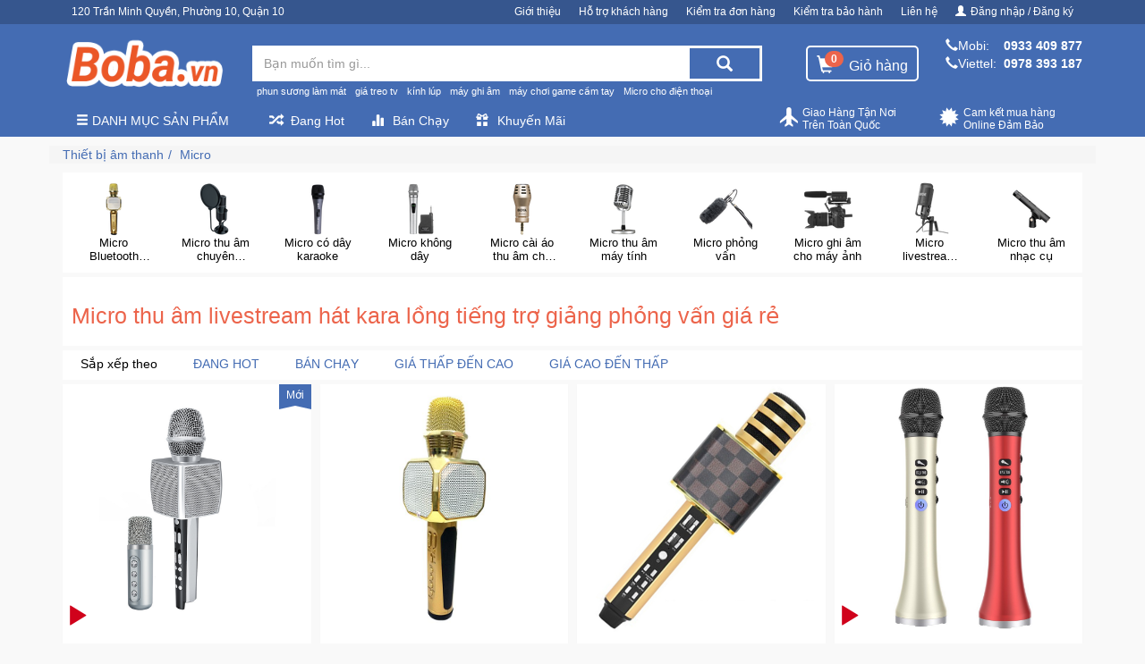

--- FILE ---
content_type: text/html; charset=utf-8
request_url: https://boba.vn/micro
body_size: 66805
content:
<!DOCTYPE html><html lang="vi-VN"><head itemscope itemtype="http://schema.org/WebSite"><meta charset="utf-8"><meta name="viewport" content="width=device-width,minimum-scale=1,initial-scale=1"><meta name="description" content="Micro thu âm chuyên nghiệp, lồng tiếng video, quay video livestream, micro trợ giảng, phỏng vấn, micro cho máy ảnh giá rẻ tp HCM"><meta name="keyword"><link rel="canonical" href="https://boba.vn/micro"><link rel="dns-prefetch" href="/"><link href="https://boba.vn/static/website-config/boba-favicon.png" rel="shortcut icon" type="image/x-icon"><meta property="og:url" content="https://boba.vn/micro"><meta property="og:title" content="Micro thu âm livestream hát kara lồng tiếng trợ giảng phỏng vấn giá rẻ"><meta property="og:site_name" content="Boba Shop - Boba.vn"><meta property="fb:app_id" content="1074603592674567"><meta property="og:see_also" content="https://boba.vn"><meta property="og:type" content="object"><meta property="og:image" content="https://boba.vn/static/san-pham/am-thanh/micro/01-microthuam.jpg"><meta property="og:image:alt" content="Micro"><meta property="og:description" content="Micro thu âm chuyên nghiệp, lồng tiếng video, quay video livestream, micro trợ giảng, phỏng vấn, micro cho máy ảnh giá rẻ tp HCM"><meta itemprop="name" content="Micro thu âm livestream hát kara lồng tiếng trợ giảng phỏng vấn giá rẻ"><meta itemprop="image" content="https://boba.vn/static/san-pham/am-thanh/micro/micro.png"><meta itemprop="description" content="Micro thu âm chuyên nghiệp, lồng tiếng video, quay video livestream, micro trợ giảng, phỏng vấn, micro cho máy ảnh giá rẻ tp HCM"><meta name="twitter:card" content="summary"><meta name="twitter:url" content="https://boba.vn/micro"><meta name="twitter:title" content="Micro thu âm livestream hát kara lồng tiếng trợ giảng phỏng vấn giá rẻ"><meta name="twitter:image" content="https://boba.vn/static/san-pham/am-thanh/micro/micro.png"><meta name="twitter:description" content="Micro thu âm chuyên nghiệp, lồng tiếng video, quay video livestream, micro trợ giảng, phỏng vấn, micro cho máy ảnh giá rẻ tp HCM"><title>Micro thu âm livestream hát kara lồng tiếng trợ giảng phỏng vấn giá rẻ</title><style>.autocomplete-suggestions {text-align: left; cursor: default;  border-top: 0; background: #fff;position: absolute; display: none; z-index: 9999; max-height: 254px; overflow: hidden; overflow-y: auto; box-sizing: border-box;}.autocomplete-suggestion { position: relative; padding: 0 .6em; line-height: 23px; white-space: nowrap; overflow: hidden; text-overflow: ellipsis; font-size: 1.02em; color: #333; }.autocomplete-suggestion img{float: left;width: 40px;margin-right: 10px;}.autocomplete-suggestion .acp{color: #d0021b;font-weight: bold;}.autocomplete-suggestion b { font-weight: normal; color: #1f8dd6; }.autocomplete-suggestion.selected { background: #f0f0f0; }.act{padding: 3px 0;}
@charset "UTF-8";
/*!
 * HUY PHU FRONTEND
 * ===========================================================
 * Developer: Nguyen Truong
 */
/*!
 * Bootstrap v3.4.1 (https://getbootstrap.com/)
 * Copyright 2011-2019 Twitter, Inc.
 * Licensed under MIT (https://github.com/twbs/bootstrap/blob/master/LICENSE)
 */
/*! normalize.css v3.0.3 | MIT License | github.com/necolas/normalize.css */
html {
  font-family: sans-serif;
  -ms-text-size-adjust: 100%;
  -webkit-text-size-adjust: 100%; }

body {
  margin: 0; }

article,
aside,
details,
figcaption,
figure,
footer,
header,
hgroup,
main,
menu,
nav,
section,
summary {
  display: block; }

audio,
canvas,
progress,
video {
  display: inline-block;
  vertical-align: baseline; }

audio:not([controls]) {
  display: none;
  height: 0; }

[hidden],
template {
  display: none; }

a {
  background-color: transparent; }

a:active,
a:hover {
  outline: 0; }

abbr[title] {
  border-bottom: none;
  text-decoration: underline;
  -webkit-text-decoration: underline dotted;
     -moz-text-decoration: underline dotted;
          text-decoration: underline dotted; }

b,
strong {
  font-weight: bold; }

dfn {
  font-style: italic; }

h1 {
  font-size: 2em;
  margin: 0.67em 0; }

mark {
  background: #ff0;
  color: #000; }

small {
  font-size: 80%; }

sub,
sup {
  font-size: 75%;
  line-height: 0;
  position: relative;
  vertical-align: baseline; }

sup {
  top: -0.5em; }

sub {
  bottom: -0.25em; }

img {
  border: 0; }

svg:not(:root) {
  overflow: hidden; }

figure {
  margin: 1em 40px; }

hr {
  -webkit-box-sizing: content-box;
     -moz-box-sizing: content-box;
          box-sizing: content-box;
  height: 0; }

pre {
  overflow: auto; }

code,
kbd,
pre,
samp {
  font-family: monospace, monospace;
  font-size: 1em; }

button,
input,
optgroup,
select,
textarea {
  color: inherit;
  font: inherit;
  margin: 0; }

button {
  overflow: visible; }

button,
select {
  text-transform: none; }

button,
html input[type="button"],
input[type="reset"],
input[type="submit"] {
  -webkit-appearance: button;
  cursor: pointer; }

button[disabled],
html input[disabled] {
  cursor: default; }

button::-moz-focus-inner,
input::-moz-focus-inner {
  border: 0;
  padding: 0; }

input {
  line-height: normal; }

input[type="checkbox"],
input[type="radio"] {
  -webkit-box-sizing: border-box;
     -moz-box-sizing: border-box;
          box-sizing: border-box;
  padding: 0; }

input[type="number"]::-webkit-inner-spin-button,
input[type="number"]::-webkit-outer-spin-button {
  height: auto; }

input[type="search"] {
  -webkit-appearance: textfield;
  -webkit-box-sizing: content-box;
     -moz-box-sizing: content-box;
          box-sizing: content-box; }

input[type="search"]::-webkit-search-cancel-button,
input[type="search"]::-webkit-search-decoration {
  -webkit-appearance: none; }

fieldset {
  border: 1px solid #c0c0c0;
  margin: 0 2px;
  padding: 0.35em 0.625em 0.75em; }

legend {
  border: 0;
  padding: 0; }

textarea {
  overflow: auto; }

optgroup {
  font-weight: bold; }

table {
  border-collapse: collapse;
  border-spacing: 0; }

td,
th {
  padding: 0; }

/*! Source: https://github.com/h5bp/html5-boilerplate/blob/master/src/css/main.css */
@media print {
  *,
  *:before,
  *:after {
    color: #000 !important;
    text-shadow: none !important;
    background: transparent !important;
    -webkit-box-shadow: none !important;
            box-shadow: none !important; }
  a,
  a:visited {
    text-decoration: underline; }
  a[href]:after {
    content: " (" attr(href) ")"; }
  abbr[title]:after {
    content: " (" attr(title) ")"; }
  a[href^="#"]:after,
  a[href^="javascript:"]:after {
    content: ""; }
  pre,
  blockquote {
    border: 1px solid #999;
    page-break-inside: avoid; }
  thead {
    display: table-header-group; }
  tr,
  img {
    page-break-inside: avoid; }
  img {
    max-width: 100% !important; }
  p,
  h2,
  h3 {
    orphans: 3;
    widows: 3; }
  h2,
  h3 {
    page-break-after: avoid; }
  .navbar {
    display: none; }
  .btn > .caret,
  .dropup > .btn > .caret {
    border-top-color: #000 !important; }
  .label {
    border: 1px solid #000; }
  .table {
    border-collapse: collapse !important; }
    .table td,
    .table th {
      background-color: #fff !important; }
  .table-bordered th,
  .table-bordered td {
    border: 1px solid #ddd !important; } }

@font-face {
  font-family: "Glyphicons Halflings";
  src: url(/fonts/glyphicons-halflings-regular.eot);
  src: url(/fonts/glyphicons-halflings-regular.eot?#iefix) format("embedded-opentype"), url(/fonts/glyphicons-halflings-regular.woff2) format("woff2"), url(/fonts/glyphicons-halflings-regular.woff) format("woff"), url(/fonts/glyphicons-halflings-regular.ttf) format("truetype"), url(/fonts/glyphicons-halflings-regular.svg#glyphicons_halflingsregular) format("svg"); }

.glyphicon {
  position: relative;
  top: 1px;
  display: inline-block;
  font-family: "Glyphicons Halflings";
  font-style: normal;
  font-weight: 400;
  line-height: 1;
  -webkit-font-smoothing: antialiased;
  -moz-osx-font-smoothing: grayscale; }

.glyphicon-asterisk:before {
  content: "*"; }

.glyphicon-plus:before {
  content: "+"; }

.glyphicon-euro:before,
.glyphicon-eur:before {
  content: "\20AC"; }

.glyphicon-minus:before {
  content: "\2212"; }

.glyphicon-cloud:before {
  content: "\2601"; }

.glyphicon-envelope:before {
  content: "\2709"; }

.glyphicon-pencil:before {
  content: "\270F"; }

.glyphicon-glass:before {
  content: "\E001"; }

.glyphicon-music:before {
  content: "\E002"; }

.glyphicon-search:before {
  content: "\E003"; }

.glyphicon-heart:before {
  content: "\E005"; }

.glyphicon-star:before {
  content: "\E006"; }

.glyphicon-star-empty:before {
  content: "\E007"; }

.glyphicon-user:before {
  content: "\E008"; }

.glyphicon-film:before {
  content: "\E009"; }

.glyphicon-th-large:before {
  content: "\E010"; }

.glyphicon-th:before {
  content: "\E011"; }

.glyphicon-th-list:before {
  content: "\E012"; }

.glyphicon-ok:before {
  content: "\E013"; }

.glyphicon-remove:before {
  content: "\E014"; }

.glyphicon-zoom-in:before {
  content: "\E015"; }

.glyphicon-zoom-out:before {
  content: "\E016"; }

.glyphicon-off:before {
  content: "\E017"; }

.glyphicon-signal:before {
  content: "\E018"; }

.glyphicon-cog:before {
  content: "\E019"; }

.glyphicon-trash:before {
  content: "\E020"; }

.glyphicon-home:before {
  content: "\E021"; }

.glyphicon-file:before {
  content: "\E022"; }

.glyphicon-time:before {
  content: "\E023"; }

.glyphicon-road:before {
  content: "\E024"; }

.glyphicon-download-alt:before {
  content: "\E025"; }

.glyphicon-download:before {
  content: "\E026"; }

.glyphicon-upload:before {
  content: "\E027"; }

.glyphicon-inbox:before {
  content: "\E028"; }

.glyphicon-play-circle:before {
  content: "\E029"; }

.glyphicon-repeat:before {
  content: "\E030"; }

.glyphicon-refresh:before {
  content: "\E031"; }

.glyphicon-list-alt:before {
  content: "\E032"; }

.glyphicon-lock:before {
  content: "\E033"; }

.glyphicon-flag:before {
  content: "\E034"; }

.glyphicon-headphones:before {
  content: "\E035"; }

.glyphicon-volume-off:before {
  content: "\E036"; }

.glyphicon-volume-down:before {
  content: "\E037"; }

.glyphicon-volume-up:before {
  content: "\E038"; }

.glyphicon-qrcode:before {
  content: "\E039"; }

.glyphicon-barcode:before {
  content: "\E040"; }

.glyphicon-tag:before {
  content: "\E041"; }

.glyphicon-tags:before {
  content: "\E042"; }

.glyphicon-book:before {
  content: "\E043"; }

.glyphicon-bookmark:before {
  content: "\E044"; }

.glyphicon-print:before {
  content: "\E045"; }

.glyphicon-camera:before {
  content: "\E046"; }

.glyphicon-font:before {
  content: "\E047"; }

.glyphicon-bold:before {
  content: "\E048"; }

.glyphicon-italic:before {
  content: "\E049"; }

.glyphicon-text-height:before {
  content: "\E050"; }

.glyphicon-text-width:before {
  content: "\E051"; }

.glyphicon-align-left:before {
  content: "\E052"; }

.glyphicon-align-center:before {
  content: "\E053"; }

.glyphicon-align-right:before {
  content: "\E054"; }

.glyphicon-align-justify:before {
  content: "\E055"; }

.glyphicon-list:before {
  content: "\E056"; }

.glyphicon-indent-left:before {
  content: "\E057"; }

.glyphicon-indent-right:before {
  content: "\E058"; }

.glyphicon-facetime-video:before {
  content: "\E059"; }

.glyphicon-picture:before {
  content: "\E060"; }

.glyphicon-map-marker:before {
  content: "\E062"; }

.glyphicon-adjust:before {
  content: "\E063"; }

.glyphicon-tint:before {
  content: "\E064"; }

.glyphicon-edit:before {
  content: "\E065"; }

.glyphicon-share:before {
  content: "\E066"; }

.glyphicon-check:before {
  content: "\E067"; }

.glyphicon-move:before {
  content: "\E068"; }

.glyphicon-step-backward:before {
  content: "\E069"; }

.glyphicon-fast-backward:before {
  content: "\E070"; }

.glyphicon-backward:before {
  content: "\E071"; }

.glyphicon-play:before {
  content: "\E072"; }

.glyphicon-pause:before {
  content: "\E073"; }

.glyphicon-stop:before {
  content: "\E074"; }

.glyphicon-forward:before {
  content: "\E075"; }

.glyphicon-fast-forward:before {
  content: "\E076"; }

.glyphicon-step-forward:before {
  content: "\E077"; }

.glyphicon-eject:before {
  content: "\E078"; }

.glyphicon-chevron-left:before {
  content: "\E079"; }

.glyphicon-chevron-right:before {
  content: "\E080"; }

.glyphicon-plus-sign:before {
  content: "\E081"; }

.glyphicon-minus-sign:before {
  content: "\E082"; }

.glyphicon-remove-sign:before {
  content: "\E083"; }

.glyphicon-ok-sign:before {
  content: "\E084"; }

.glyphicon-question-sign:before {
  content: "\E085"; }

.glyphicon-info-sign:before {
  content: "\E086"; }

.glyphicon-screenshot:before {
  content: "\E087"; }

.glyphicon-remove-circle:before {
  content: "\E088"; }

.glyphicon-ok-circle:before {
  content: "\E089"; }

.glyphicon-ban-circle:before {
  content: "\E090"; }

.glyphicon-arrow-left:before {
  content: "\E091"; }

.glyphicon-arrow-right:before {
  content: "\E092"; }

.glyphicon-arrow-up:before {
  content: "\E093"; }

.glyphicon-arrow-down:before {
  content: "\E094"; }

.glyphicon-share-alt:before {
  content: "\E095"; }

.glyphicon-resize-full:before {
  content: "\E096"; }

.glyphicon-resize-small:before {
  content: "\E097"; }

.glyphicon-exclamation-sign:before {
  content: "\E101"; }

.glyphicon-gift:before {
  content: "\E102"; }

.glyphicon-leaf:before {
  content: "\E103"; }

.glyphicon-fire:before {
  content: "\E104"; }

.glyphicon-eye-open:before {
  content: "\E105"; }

.glyphicon-eye-close:before {
  content: "\E106"; }

.glyphicon-warning-sign:before {
  content: "\E107"; }

.glyphicon-plane:before {
  content: "\E108"; }

.glyphicon-calendar:before {
  content: "\E109"; }

.glyphicon-random:before {
  content: "\E110"; }

.glyphicon-comment:before {
  content: "\E111"; }

.glyphicon-magnet:before {
  content: "\E112"; }

.glyphicon-chevron-up:before {
  content: "\E113"; }

.glyphicon-chevron-down:before {
  content: "\E114"; }

.glyphicon-retweet:before {
  content: "\E115"; }

.glyphicon-shopping-cart:before {
  content: "\E116"; }

.glyphicon-folder-close:before {
  content: "\E117"; }

.glyphicon-folder-open:before {
  content: "\E118"; }

.glyphicon-resize-vertical:before {
  content: "\E119"; }

.glyphicon-resize-horizontal:before {
  content: "\E120"; }

.glyphicon-hdd:before {
  content: "\E121"; }

.glyphicon-bullhorn:before {
  content: "\E122"; }

.glyphicon-bell:before {
  content: "\E123"; }

.glyphicon-certificate:before {
  content: "\E124"; }

.glyphicon-thumbs-up:before {
  content: "\E125"; }

.glyphicon-thumbs-down:before {
  content: "\E126"; }

.glyphicon-hand-right:before {
  content: "\E127"; }

.glyphicon-hand-left:before {
  content: "\E128"; }

.glyphicon-hand-up:before {
  content: "\E129"; }

.glyphicon-hand-down:before {
  content: "\E130"; }

.glyphicon-circle-arrow-right:before {
  content: "\E131"; }

.glyphicon-circle-arrow-left:before {
  content: "\E132"; }

.glyphicon-circle-arrow-up:before {
  content: "\E133"; }

.glyphicon-circle-arrow-down:before {
  content: "\E134"; }

.glyphicon-globe:before {
  content: "\E135"; }

.glyphicon-wrench:before {
  content: "\E136"; }

.glyphicon-tasks:before {
  content: "\E137"; }

.glyphicon-filter:before {
  content: "\E138"; }

.glyphicon-briefcase:before {
  content: "\E139"; }

.glyphicon-fullscreen:before {
  content: "\E140"; }

.glyphicon-dashboard:before {
  content: "\E141"; }

.glyphicon-paperclip:before {
  content: "\E142"; }

.glyphicon-heart-empty:before {
  content: "\E143"; }

.glyphicon-link:before {
  content: "\E144"; }

.glyphicon-phone:before {
  content: "\E145"; }

.glyphicon-pushpin:before {
  content: "\E146"; }

.glyphicon-usd:before {
  content: "\E148"; }

.glyphicon-gbp:before {
  content: "\E149"; }

.glyphicon-sort:before {
  content: "\E150"; }

.glyphicon-sort-by-alphabet:before {
  content: "\E151"; }

.glyphicon-sort-by-alphabet-alt:before {
  content: "\E152"; }

.glyphicon-sort-by-order:before {
  content: "\E153"; }

.glyphicon-sort-by-order-alt:before {
  content: "\E154"; }

.glyphicon-sort-by-attributes:before {
  content: "\E155"; }

.glyphicon-sort-by-attributes-alt:before {
  content: "\E156"; }

.glyphicon-unchecked:before {
  content: "\E157"; }

.glyphicon-expand:before {
  content: "\E158"; }

.glyphicon-collapse-down:before {
  content: "\E159"; }

.glyphicon-collapse-up:before {
  content: "\E160"; }

.glyphicon-log-in:before {
  content: "\E161"; }

.glyphicon-flash:before {
  content: "\E162"; }

.glyphicon-log-out:before {
  content: "\E163"; }

.glyphicon-new-window:before {
  content: "\E164"; }

.glyphicon-record:before {
  content: "\E165"; }

.glyphicon-save:before {
  content: "\E166"; }

.glyphicon-open:before {
  content: "\E167"; }

.glyphicon-saved:before {
  content: "\E168"; }

.glyphicon-import:before {
  content: "\E169"; }

.glyphicon-export:before {
  content: "\E170"; }

.glyphicon-send:before {
  content: "\E171"; }

.glyphicon-floppy-disk:before {
  content: "\E172"; }

.glyphicon-floppy-saved:before {
  content: "\E173"; }

.glyphicon-floppy-remove:before {
  content: "\E174"; }

.glyphicon-floppy-save:before {
  content: "\E175"; }

.glyphicon-floppy-open:before {
  content: "\E176"; }

.glyphicon-credit-card:before {
  content: "\E177"; }

.glyphicon-transfer:before {
  content: "\E178"; }

.glyphicon-cutlery:before {
  content: "\E179"; }

.glyphicon-header:before {
  content: "\E180"; }

.glyphicon-compressed:before {
  content: "\E181"; }

.glyphicon-earphone:before {
  content: "\E182"; }

.glyphicon-phone-alt:before {
  content: "\E183"; }

.glyphicon-tower:before {
  content: "\E184"; }

.glyphicon-stats:before {
  content: "\E185"; }

.glyphicon-sd-video:before {
  content: "\E186"; }

.glyphicon-hd-video:before {
  content: "\E187"; }

.glyphicon-subtitles:before {
  content: "\E188"; }

.glyphicon-sound-stereo:before {
  content: "\E189"; }

.glyphicon-sound-dolby:before {
  content: "\E190"; }

.glyphicon-sound-5-1:before {
  content: "\E191"; }

.glyphicon-sound-6-1:before {
  content: "\E192"; }

.glyphicon-sound-7-1:before {
  content: "\E193"; }

.glyphicon-copyright-mark:before {
  content: "\E194"; }

.glyphicon-registration-mark:before {
  content: "\E195"; }

.glyphicon-cloud-download:before {
  content: "\E197"; }

.glyphicon-cloud-upload:before {
  content: "\E198"; }

.glyphicon-tree-conifer:before {
  content: "\E199"; }

.glyphicon-tree-deciduous:before {
  content: "\E200"; }

.glyphicon-cd:before {
  content: "\E201"; }

.glyphicon-save-file:before {
  content: "\E202"; }

.glyphicon-open-file:before {
  content: "\E203"; }

.glyphicon-level-up:before {
  content: "\E204"; }

.glyphicon-copy:before {
  content: "\E205"; }

.glyphicon-paste:before {
  content: "\E206"; }

.glyphicon-alert:before {
  content: "\E209"; }

.glyphicon-equalizer:before {
  content: "\E210"; }

.glyphicon-king:before {
  content: "\E211"; }

.glyphicon-queen:before {
  content: "\E212"; }

.glyphicon-pawn:before {
  content: "\E213"; }

.glyphicon-bishop:before {
  content: "\E214"; }

.glyphicon-knight:before {
  content: "\E215"; }

.glyphicon-baby-formula:before {
  content: "\E216"; }

.glyphicon-tent:before {
  content: "\26FA"; }

.glyphicon-blackboard:before {
  content: "\E218"; }

.glyphicon-bed:before {
  content: "\E219"; }

.glyphicon-apple:before {
  content: "\F8FF"; }

.glyphicon-erase:before {
  content: "\E221"; }

.glyphicon-hourglass:before {
  content: "\231B"; }

.glyphicon-lamp:before {
  content: "\E223"; }

.glyphicon-duplicate:before {
  content: "\E224"; }

.glyphicon-piggy-bank:before {
  content: "\E225"; }

.glyphicon-scissors:before {
  content: "\E226"; }

.glyphicon-bitcoin:before {
  content: "\E227"; }

.glyphicon-btc:before {
  content: "\E227"; }

.glyphicon-xbt:before {
  content: "\E227"; }

.glyphicon-yen:before {
  content: "\A5"; }

.glyphicon-jpy:before {
  content: "\A5"; }

.glyphicon-ruble:before {
  content: "\20BD"; }

.glyphicon-rub:before {
  content: "\20BD"; }

.glyphicon-scale:before {
  content: "\E230"; }

.glyphicon-ice-lolly:before {
  content: "\E231"; }

.glyphicon-ice-lolly-tasted:before {
  content: "\E232"; }

.glyphicon-education:before {
  content: "\E233"; }

.glyphicon-option-horizontal:before {
  content: "\E234"; }

.glyphicon-option-vertical:before {
  content: "\E235"; }

.glyphicon-menu-hamburger:before {
  content: "\E236"; }

.glyphicon-modal-window:before {
  content: "\E237"; }

.glyphicon-oil:before {
  content: "\E238"; }

.glyphicon-grain:before {
  content: "\E239"; }

.glyphicon-sunglasses:before {
  content: "\E240"; }

.glyphicon-text-size:before {
  content: "\E241"; }

.glyphicon-text-color:before {
  content: "\E242"; }

.glyphicon-text-background:before {
  content: "\E243"; }

.glyphicon-object-align-top:before {
  content: "\E244"; }

.glyphicon-object-align-bottom:before {
  content: "\E245"; }

.glyphicon-object-align-horizontal:before {
  content: "\E246"; }

.glyphicon-object-align-left:before {
  content: "\E247"; }

.glyphicon-object-align-vertical:before {
  content: "\E248"; }

.glyphicon-object-align-right:before {
  content: "\E249"; }

.glyphicon-triangle-right:before {
  content: "\E250"; }

.glyphicon-triangle-left:before {
  content: "\E251"; }

.glyphicon-triangle-bottom:before {
  content: "\E252"; }

.glyphicon-triangle-top:before {
  content: "\E253"; }

.glyphicon-console:before {
  content: "\E254"; }

.glyphicon-superscript:before {
  content: "\E255"; }

.glyphicon-subscript:before {
  content: "\E256"; }

.glyphicon-menu-left:before {
  content: "\E257"; }

.glyphicon-menu-right:before {
  content: "\E258"; }

.glyphicon-menu-down:before {
  content: "\E259"; }

.glyphicon-menu-up:before {
  content: "\E260"; }

* {
  -webkit-box-sizing: border-box;
  -moz-box-sizing: border-box;
  box-sizing: border-box; }

*:before,
*:after {
  -webkit-box-sizing: border-box;
  -moz-box-sizing: border-box;
  box-sizing: border-box; }

html {
  font-size: 10px;
  -webkit-tap-highlight-color: rgba(0, 0, 0, 0); }

body {
  font-family: Arial, Helvetica, "Helvetica Neue", sans-serif;
  font-size: 14px;
  line-height: 1.42857143;
  color: #000;
  background-color: #fff; }

input,
button,
select,
textarea {
  font-family: inherit;
  font-size: inherit;
  line-height: inherit; }

a {
  color: #3097d1;
  text-decoration: none; }
  a:hover, a:focus {
    color: #216a94;
    text-decoration: underline; }
  a:focus {
    outline: 5px auto -webkit-focus-ring-color;
    outline-offset: -2px; }

figure {
  margin: 0; }

img {
  vertical-align: middle; }

.img-responsive {
  display: block;
  max-width: 100%;
  height: auto; }

.img-rounded {
  border-radius: 6px; }

.img-thumbnail {
  padding: 4px;
  line-height: 1.42857143;
  background-color: #fff;
  border: 1px solid #ddd;
  border-radius: 4px;
  -webkit-transition: all 0.2s ease-in-out;
  -o-transition: all 0.2s ease-in-out;
  transition: all 0.2s ease-in-out;
  display: inline-block;
  max-width: 100%;
  height: auto; }

.img-circle {
  border-radius: 50%; }

hr {
  margin-top: 20px;
  margin-bottom: 20px;
  border: 0;
  border-top: 1px solid #eeeeee; }

.sr-only {
  position: absolute;
  width: 1px;
  height: 1px;
  padding: 0;
  margin: -1px;
  overflow: hidden;
  clip: rect(0, 0, 0, 0);
  border: 0; }

.sr-only-focusable:active, .sr-only-focusable:focus {
  position: static;
  width: auto;
  height: auto;
  margin: 0;
  overflow: visible;
  clip: auto; }

[role="button"] {
  cursor: pointer; }

h1, h2, h3, h4, h5, h6,
.h1, .h2, .h3, .h4, .h5, .h6 {
  font-family: inherit;
  font-weight: 500;
  line-height: 1.1;
  color: inherit; }
  h1 small,
  h1 .small, h2 small,
  h2 .small, h3 small,
  h3 .small, h4 small,
  h4 .small, h5 small,
  h5 .small, h6 small,
  h6 .small,
  .h1 small,
  .h1 .small, .h2 small,
  .h2 .small, .h3 small,
  .h3 .small, .h4 small,
  .h4 .small, .h5 small,
  .h5 .small, .h6 small,
  .h6 .small {
    font-weight: 400;
    line-height: 1;
    color: #777777; }

h1, .h1,
h2, .h2,
h3, .h3 {
  margin-top: 20px;
  margin-bottom: 10px; }
  h1 small,
  h1 .small, .h1 small,
  .h1 .small,
  h2 small,
  h2 .small, .h2 small,
  .h2 .small,
  h3 small,
  h3 .small, .h3 small,
  .h3 .small {
    font-size: 65%; }

h4, .h4,
h5, .h5,
h6, .h6 {
  margin-top: 10px;
  margin-bottom: 10px; }
  h4 small,
  h4 .small, .h4 small,
  .h4 .small,
  h5 small,
  h5 .small, .h5 small,
  .h5 .small,
  h6 small,
  h6 .small, .h6 small,
  .h6 .small {
    font-size: 75%; }

h1, .h1 {
  font-size: 36px; }

h2, .h2 {
  font-size: 30px; }

h3, .h3 {
  font-size: 24px; }

h4, .h4 {
  font-size: 18px; }

h5, .h5 {
  font-size: 14px; }

h6, .h6 {
  font-size: 12px; }

p {
  margin: 0 0 10px; }

.lead {
  margin-bottom: 20px;
  font-size: 16px;
  font-weight: 300;
  line-height: 1.4; }
  @media (min-width: 768px) {
    .lead {
      font-size: 21px; } }

small,
.small {
  font-size: 85%; }

mark,
.mark {
  padding: .2em;
  background-color: #fcf8e3; }

.text-left {
  text-align: left; }

.text-right {
  text-align: right; }

.text-center {
  text-align: center; }

.text-justify {
  text-align: justify; }

.text-nowrap {
  white-space: nowrap; }

.text-lowercase {
  text-transform: lowercase; }

.text-uppercase, .initialism {
  text-transform: uppercase; }

.text-capitalize {
  text-transform: capitalize; }

.text-muted {
  color: #777777; }

.text-primary {
  color: #3d61a1; }

a.text-primary:hover,
a.text-primary:focus {
  color: #2f4b7c; }

.text-success {
  color: #3c763d; }

a.text-success:hover,
a.text-success:focus {
  color: #2b542c; }

.text-info {
  color: #31708f; }

a.text-info:hover,
a.text-info:focus {
  color: #245269; }

.text-warning {
  color: #8a6d3b; }

a.text-warning:hover,
a.text-warning:focus {
  color: #66512c; }

.text-danger {
  color: #a94442; }

a.text-danger:hover,
a.text-danger:focus {
  color: #843534; }

.bg-primary {
  color: #fff; }

.bg-primary {
  background-color: #3d61a1; }

a.bg-primary:hover,
a.bg-primary:focus {
  background-color: #2f4b7c; }

.bg-success {
  background-color: #dff0d8; }

a.bg-success:hover,
a.bg-success:focus {
  background-color: #c1e2b3; }

.bg-info {
  background-color: #d9edf7; }

a.bg-info:hover,
a.bg-info:focus {
  background-color: #afd9ee; }

.bg-warning {
  background-color: #fcf8e3; }

a.bg-warning:hover,
a.bg-warning:focus {
  background-color: #f7ecb5; }

.bg-danger {
  background-color: #f2dede; }

a.bg-danger:hover,
a.bg-danger:focus {
  background-color: #e4b9b9; }

.page-header {
  padding-bottom: 9px;
  margin: 40px 0 20px;
  border-bottom: 1px solid #eeeeee; }

ul,
ol {
  margin-top: 0;
  margin-bottom: 10px; }
  ul ul,
  ul ol,
  ol ul,
  ol ol {
    margin-bottom: 0; }

.list-unstyled {
  padding-left: 0;
  list-style: none; }

.list-inline {
  padding-left: 0;
  list-style: none;
  margin-left: -5px; }
  .list-inline > li {
    display: inline-block;
    padding-right: 5px;
    padding-left: 5px; }

dl {
  margin-top: 0;
  margin-bottom: 20px; }

dt,
dd {
  line-height: 1.42857143; }

dt {
  font-weight: 700; }

dd {
  margin-left: 0; }

.dl-horizontal dd:before, .dl-horizontal dd:after {
  display: table;
  content: " "; }

.dl-horizontal dd:after {
  clear: both; }

@media (min-width: 768px) {
  .dl-horizontal dt {
    float: left;
    width: 160px;
    clear: left;
    text-align: right;
    overflow: hidden;
    text-overflow: ellipsis;
    white-space: nowrap; }
  .dl-horizontal dd {
    margin-left: 180px; } }

abbr[title],
abbr[data-original-title] {
  cursor: help; }

.initialism {
  font-size: 90%; }

blockquote {
  padding: 10px 20px;
  margin: 0 0 20px;
  font-size: 17.5px;
  border-left: 5px solid #eeeeee; }
  blockquote p:last-child,
  blockquote ul:last-child,
  blockquote ol:last-child {
    margin-bottom: 0; }
  blockquote footer,
  blockquote small,
  blockquote .small {
    display: block;
    font-size: 80%;
    line-height: 1.42857143;
    color: #777777; }
    blockquote footer:before,
    blockquote small:before,
    blockquote .small:before {
      content: "\2014   \A0"; }

.blockquote-reverse,
blockquote.pull-right {
  padding-right: 15px;
  padding-left: 0;
  text-align: right;
  border-right: 5px solid #eeeeee;
  border-left: 0; }
  .blockquote-reverse footer:before,
  .blockquote-reverse small:before,
  .blockquote-reverse .small:before,
  blockquote.pull-right footer:before,
  blockquote.pull-right small:before,
  blockquote.pull-right .small:before {
    content: ""; }
  .blockquote-reverse footer:after,
  .blockquote-reverse small:after,
  .blockquote-reverse .small:after,
  blockquote.pull-right footer:after,
  blockquote.pull-right small:after,
  blockquote.pull-right .small:after {
    content: "\A0   \2014"; }

address {
  margin-bottom: 20px;
  font-style: normal;
  line-height: 1.42857143; }

code,
kbd,
pre,
samp {
  font-family: Menlo, Monaco, Consolas, "Courier New", monospace; }

code {
  padding: 2px 4px;
  font-size: 90%;
  color: #c7254e;
  background-color: #f9f2f4;
  border-radius: 4px; }

kbd {
  padding: 2px 4px;
  font-size: 90%;
  color: #fff;
  background-color: #333;
  border-radius: 3px;
  -webkit-box-shadow: inset 0 -1px 0 rgba(0, 0, 0, 0.25);
          box-shadow: inset 0 -1px 0 rgba(0, 0, 0, 0.25); }
  kbd kbd {
    padding: 0;
    font-size: 100%;
    font-weight: 700;
    -webkit-box-shadow: none;
            box-shadow: none; }

pre {
  display: block;
  padding: 9.5px;
  margin: 0 0 10px;
  font-size: 13px;
  line-height: 1.42857143;
  color: #333333;
  word-break: break-all;
  word-wrap: break-word;
  background-color: #f5f5f5;
  border: 1px solid #ccc;
  border-radius: 4px; }
  pre code {
    padding: 0;
    font-size: inherit;
    color: inherit;
    white-space: pre-wrap;
    background-color: transparent;
    border-radius: 0; }

.pre-scrollable {
  max-height: 340px;
  overflow-y: scroll; }

.container {
  padding-right: 15px;
  padding-left: 15px;
  margin-right: auto;
  margin-left: auto; }
  .container:before, .container:after {
    display: table;
    content: " "; }
  .container:after {
    clear: both; }
  @media (min-width: 768px) {
    .container {
      width: 750px; } }
  @media (min-width: 992px) {
    .container {
      width: 970px; } }
  @media (min-width: 1200px) {
    .container {
      width: 1170px; } }

.container-fluid {
  padding-right: 15px;
  padding-left: 15px;
  margin-right: auto;
  margin-left: auto; }
  .container-fluid:before, .container-fluid:after {
    display: table;
    content: " "; }
  .container-fluid:after {
    clear: both; }

.row {
  margin-right: -15px;
  margin-left: -15px; }
  .row:before, .row:after {
    display: table;
    content: " "; }
  .row:after {
    clear: both; }

.row-no-gutters {
  margin-right: 0;
  margin-left: 0; }
  .row-no-gutters [class*="col-"] {
    padding-right: 0;
    padding-left: 0; }

.col-xs-1, .col-sm-1, .col-md-1, .col-lg-1, .col-xs-2, .col-sm-2, .col-md-2, .col-lg-2, .col-xs-3, .col-sm-3, .col-md-3, .col-lg-3, .col-xs-4, .col-sm-4, .col-md-4, .col-lg-4, .col-xs-5, .col-sm-5, .col-md-5, .col-lg-5, .col-xs-6, .col-sm-6, .col-md-6, .col-lg-6, .col-xs-7, .col-sm-7, .col-md-7, .col-lg-7, .col-xs-8, .col-sm-8, .col-md-8, .col-lg-8, .col-xs-9, .col-sm-9, .col-md-9, .col-lg-9, .col-xs-10, .col-sm-10, .col-md-10, .col-lg-10, .col-xs-11, .col-sm-11, .col-md-11, .col-lg-11, .col-xs-12, .col-sm-12, .col-md-12, .col-lg-12 {
  position: relative;
  min-height: 1px;
  padding-right: 15px;
  padding-left: 15px; }

.col-xs-1, .col-xs-2, .col-xs-3, .col-xs-4, .col-xs-5, .col-xs-6, .col-xs-7, .col-xs-8, .col-xs-9, .col-xs-10, .col-xs-11, .col-xs-12 {
  float: left; }

.col-xs-1 {
  width: 8.33333333%; }

.col-xs-2 {
  width: 16.66666667%; }

.col-xs-3 {
  width: 25%; }

.col-xs-4 {
  width: 33.33333333%; }

.col-xs-5 {
  width: 41.66666667%; }

.col-xs-6 {
  width: 50%; }

.col-xs-7 {
  width: 58.33333333%; }

.col-xs-8 {
  width: 66.66666667%; }

.col-xs-9 {
  width: 75%; }

.col-xs-10 {
  width: 83.33333333%; }

.col-xs-11 {
  width: 91.66666667%; }

.col-xs-12 {
  width: 100%; }

.col-xs-pull-0 {
  right: auto; }

.col-xs-pull-1 {
  right: 8.33333333%; }

.col-xs-pull-2 {
  right: 16.66666667%; }

.col-xs-pull-3 {
  right: 25%; }

.col-xs-pull-4 {
  right: 33.33333333%; }

.col-xs-pull-5 {
  right: 41.66666667%; }

.col-xs-pull-6 {
  right: 50%; }

.col-xs-pull-7 {
  right: 58.33333333%; }

.col-xs-pull-8 {
  right: 66.66666667%; }

.col-xs-pull-9 {
  right: 75%; }

.col-xs-pull-10 {
  right: 83.33333333%; }

.col-xs-pull-11 {
  right: 91.66666667%; }

.col-xs-pull-12 {
  right: 100%; }

.col-xs-push-0 {
  left: auto; }

.col-xs-push-1 {
  left: 8.33333333%; }

.col-xs-push-2 {
  left: 16.66666667%; }

.col-xs-push-3 {
  left: 25%; }

.col-xs-push-4 {
  left: 33.33333333%; }

.col-xs-push-5 {
  left: 41.66666667%; }

.col-xs-push-6 {
  left: 50%; }

.col-xs-push-7 {
  left: 58.33333333%; }

.col-xs-push-8 {
  left: 66.66666667%; }

.col-xs-push-9 {
  left: 75%; }

.col-xs-push-10 {
  left: 83.33333333%; }

.col-xs-push-11 {
  left: 91.66666667%; }

.col-xs-push-12 {
  left: 100%; }

.col-xs-offset-0 {
  margin-left: 0%; }

.col-xs-offset-1 {
  margin-left: 8.33333333%; }

.col-xs-offset-2 {
  margin-left: 16.66666667%; }

.col-xs-offset-3 {
  margin-left: 25%; }

.col-xs-offset-4 {
  margin-left: 33.33333333%; }

.col-xs-offset-5 {
  margin-left: 41.66666667%; }

.col-xs-offset-6 {
  margin-left: 50%; }

.col-xs-offset-7 {
  margin-left: 58.33333333%; }

.col-xs-offset-8 {
  margin-left: 66.66666667%; }

.col-xs-offset-9 {
  margin-left: 75%; }

.col-xs-offset-10 {
  margin-left: 83.33333333%; }

.col-xs-offset-11 {
  margin-left: 91.66666667%; }

.col-xs-offset-12 {
  margin-left: 100%; }

@media (min-width: 768px) {
  .col-sm-1, .col-sm-2, .col-sm-3, .col-sm-4, .col-sm-5, .col-sm-6, .col-sm-7, .col-sm-8, .col-sm-9, .col-sm-10, .col-sm-11, .col-sm-12 {
    float: left; }
  .col-sm-1 {
    width: 8.33333333%; }
  .col-sm-2 {
    width: 16.66666667%; }
  .col-sm-3 {
    width: 25%; }
  .col-sm-4 {
    width: 33.33333333%; }
  .col-sm-5 {
    width: 41.66666667%; }
  .col-sm-6 {
    width: 50%; }
  .col-sm-7 {
    width: 58.33333333%; }
  .col-sm-8 {
    width: 66.66666667%; }
  .col-sm-9 {
    width: 75%; }
  .col-sm-10 {
    width: 83.33333333%; }
  .col-sm-11 {
    width: 91.66666667%; }
  .col-sm-12 {
    width: 100%; }
  .col-sm-pull-0 {
    right: auto; }
  .col-sm-pull-1 {
    right: 8.33333333%; }
  .col-sm-pull-2 {
    right: 16.66666667%; }
  .col-sm-pull-3 {
    right: 25%; }
  .col-sm-pull-4 {
    right: 33.33333333%; }
  .col-sm-pull-5 {
    right: 41.66666667%; }
  .col-sm-pull-6 {
    right: 50%; }
  .col-sm-pull-7 {
    right: 58.33333333%; }
  .col-sm-pull-8 {
    right: 66.66666667%; }
  .col-sm-pull-9 {
    right: 75%; }
  .col-sm-pull-10 {
    right: 83.33333333%; }
  .col-sm-pull-11 {
    right: 91.66666667%; }
  .col-sm-pull-12 {
    right: 100%; }
  .col-sm-push-0 {
    left: auto; }
  .col-sm-push-1 {
    left: 8.33333333%; }
  .col-sm-push-2 {
    left: 16.66666667%; }
  .col-sm-push-3 {
    left: 25%; }
  .col-sm-push-4 {
    left: 33.33333333%; }
  .col-sm-push-5 {
    left: 41.66666667%; }
  .col-sm-push-6 {
    left: 50%; }
  .col-sm-push-7 {
    left: 58.33333333%; }
  .col-sm-push-8 {
    left: 66.66666667%; }
  .col-sm-push-9 {
    left: 75%; }
  .col-sm-push-10 {
    left: 83.33333333%; }
  .col-sm-push-11 {
    left: 91.66666667%; }
  .col-sm-push-12 {
    left: 100%; }
  .col-sm-offset-0 {
    margin-left: 0%; }
  .col-sm-offset-1 {
    margin-left: 8.33333333%; }
  .col-sm-offset-2 {
    margin-left: 16.66666667%; }
  .col-sm-offset-3 {
    margin-left: 25%; }
  .col-sm-offset-4 {
    margin-left: 33.33333333%; }
  .col-sm-offset-5 {
    margin-left: 41.66666667%; }
  .col-sm-offset-6 {
    margin-left: 50%; }
  .col-sm-offset-7 {
    margin-left: 58.33333333%; }
  .col-sm-offset-8 {
    margin-left: 66.66666667%; }
  .col-sm-offset-9 {
    margin-left: 75%; }
  .col-sm-offset-10 {
    margin-left: 83.33333333%; }
  .col-sm-offset-11 {
    margin-left: 91.66666667%; }
  .col-sm-offset-12 {
    margin-left: 100%; } }

@media (min-width: 992px) {
  .col-md-1, .col-md-2, .col-md-3, .col-md-4, .col-md-5, .col-md-6, .col-md-7, .col-md-8, .col-md-9, .col-md-10, .col-md-11, .col-md-12 {
    float: left; }
  .col-md-1 {
    width: 8.33333333%; }
  .col-md-2 {
    width: 16.66666667%; }
  .col-md-3 {
    width: 25%; }
  .col-md-4 {
    width: 33.33333333%; }
  .col-md-5 {
    width: 41.66666667%; }
  .col-md-6 {
    width: 50%; }
  .col-md-7 {
    width: 58.33333333%; }
  .col-md-8 {
    width: 66.66666667%; }
  .col-md-9 {
    width: 75%; }
  .col-md-10 {
    width: 83.33333333%; }
  .col-md-11 {
    width: 91.66666667%; }
  .col-md-12 {
    width: 100%; }
  .col-md-pull-0 {
    right: auto; }
  .col-md-pull-1 {
    right: 8.33333333%; }
  .col-md-pull-2 {
    right: 16.66666667%; }
  .col-md-pull-3 {
    right: 25%; }
  .col-md-pull-4 {
    right: 33.33333333%; }
  .col-md-pull-5 {
    right: 41.66666667%; }
  .col-md-pull-6 {
    right: 50%; }
  .col-md-pull-7 {
    right: 58.33333333%; }
  .col-md-pull-8 {
    right: 66.66666667%; }
  .col-md-pull-9 {
    right: 75%; }
  .col-md-pull-10 {
    right: 83.33333333%; }
  .col-md-pull-11 {
    right: 91.66666667%; }
  .col-md-pull-12 {
    right: 100%; }
  .col-md-push-0 {
    left: auto; }
  .col-md-push-1 {
    left: 8.33333333%; }
  .col-md-push-2 {
    left: 16.66666667%; }
  .col-md-push-3 {
    left: 25%; }
  .col-md-push-4 {
    left: 33.33333333%; }
  .col-md-push-5 {
    left: 41.66666667%; }
  .col-md-push-6 {
    left: 50%; }
  .col-md-push-7 {
    left: 58.33333333%; }
  .col-md-push-8 {
    left: 66.66666667%; }
  .col-md-push-9 {
    left: 75%; }
  .col-md-push-10 {
    left: 83.33333333%; }
  .col-md-push-11 {
    left: 91.66666667%; }
  .col-md-push-12 {
    left: 100%; }
  .col-md-offset-0 {
    margin-left: 0%; }
  .col-md-offset-1 {
    margin-left: 8.33333333%; }
  .col-md-offset-2 {
    margin-left: 16.66666667%; }
  .col-md-offset-3 {
    margin-left: 25%; }
  .col-md-offset-4 {
    margin-left: 33.33333333%; }
  .col-md-offset-5 {
    margin-left: 41.66666667%; }
  .col-md-offset-6 {
    margin-left: 50%; }
  .col-md-offset-7 {
    margin-left: 58.33333333%; }
  .col-md-offset-8 {
    margin-left: 66.66666667%; }
  .col-md-offset-9 {
    margin-left: 75%; }
  .col-md-offset-10 {
    margin-left: 83.33333333%; }
  .col-md-offset-11 {
    margin-left: 91.66666667%; }
  .col-md-offset-12 {
    margin-left: 100%; } }

@media (min-width: 1200px) {
  .col-lg-1, .col-lg-2, .col-lg-3, .col-lg-4, .col-lg-5, .col-lg-6, .col-lg-7, .col-lg-8, .col-lg-9, .col-lg-10, .col-lg-11, .col-lg-12 {
    float: left; }
  .col-lg-1 {
    width: 8.33333333%; }
  .col-lg-2 {
    width: 16.66666667%; }
  .col-lg-3 {
    width: 25%; }
  .col-lg-4 {
    width: 33.33333333%; }
  .col-lg-5 {
    width: 41.66666667%; }
  .col-lg-6 {
    width: 50%; }
  .col-lg-7 {
    width: 58.33333333%; }
  .col-lg-8 {
    width: 66.66666667%; }
  .col-lg-9 {
    width: 75%; }
  .col-lg-10 {
    width: 83.33333333%; }
  .col-lg-11 {
    width: 91.66666667%; }
  .col-lg-12 {
    width: 100%; }
  .col-lg-pull-0 {
    right: auto; }
  .col-lg-pull-1 {
    right: 8.33333333%; }
  .col-lg-pull-2 {
    right: 16.66666667%; }
  .col-lg-pull-3 {
    right: 25%; }
  .col-lg-pull-4 {
    right: 33.33333333%; }
  .col-lg-pull-5 {
    right: 41.66666667%; }
  .col-lg-pull-6 {
    right: 50%; }
  .col-lg-pull-7 {
    right: 58.33333333%; }
  .col-lg-pull-8 {
    right: 66.66666667%; }
  .col-lg-pull-9 {
    right: 75%; }
  .col-lg-pull-10 {
    right: 83.33333333%; }
  .col-lg-pull-11 {
    right: 91.66666667%; }
  .col-lg-pull-12 {
    right: 100%; }
  .col-lg-push-0 {
    left: auto; }
  .col-lg-push-1 {
    left: 8.33333333%; }
  .col-lg-push-2 {
    left: 16.66666667%; }
  .col-lg-push-3 {
    left: 25%; }
  .col-lg-push-4 {
    left: 33.33333333%; }
  .col-lg-push-5 {
    left: 41.66666667%; }
  .col-lg-push-6 {
    left: 50%; }
  .col-lg-push-7 {
    left: 58.33333333%; }
  .col-lg-push-8 {
    left: 66.66666667%; }
  .col-lg-push-9 {
    left: 75%; }
  .col-lg-push-10 {
    left: 83.33333333%; }
  .col-lg-push-11 {
    left: 91.66666667%; }
  .col-lg-push-12 {
    left: 100%; }
  .col-lg-offset-0 {
    margin-left: 0%; }
  .col-lg-offset-1 {
    margin-left: 8.33333333%; }
  .col-lg-offset-2 {
    margin-left: 16.66666667%; }
  .col-lg-offset-3 {
    margin-left: 25%; }
  .col-lg-offset-4 {
    margin-left: 33.33333333%; }
  .col-lg-offset-5 {
    margin-left: 41.66666667%; }
  .col-lg-offset-6 {
    margin-left: 50%; }
  .col-lg-offset-7 {
    margin-left: 58.33333333%; }
  .col-lg-offset-8 {
    margin-left: 66.66666667%; }
  .col-lg-offset-9 {
    margin-left: 75%; }
  .col-lg-offset-10 {
    margin-left: 83.33333333%; }
  .col-lg-offset-11 {
    margin-left: 91.66666667%; }
  .col-lg-offset-12 {
    margin-left: 100%; } }

table {
  background-color: transparent; }
  table col[class*="col-"] {
    position: static;
    display: table-column;
    float: none; }
  table td[class*="col-"],
  table th[class*="col-"] {
    position: static;
    display: table-cell;
    float: none; }

caption {
  padding-top: 8px;
  padding-bottom: 8px;
  color: #777777;
  text-align: left; }

th {
  text-align: left; }

.table {
  width: 100%;
  max-width: 100%;
  margin-bottom: 20px; }
  .table > thead > tr > th,
  .table > thead > tr > td,
  .table > tbody > tr > th,
  .table > tbody > tr > td,
  .table > tfoot > tr > th,
  .table > tfoot > tr > td {
    padding: 8px;
    line-height: 1.42857143;
    vertical-align: top;
    border-top: 1px solid #ddd; }
  .table > thead > tr > th {
    vertical-align: bottom;
    border-bottom: 2px solid #ddd; }
  .table > caption + thead > tr:first-child > th,
  .table > caption + thead > tr:first-child > td,
  .table > colgroup + thead > tr:first-child > th,
  .table > colgroup + thead > tr:first-child > td,
  .table > thead:first-child > tr:first-child > th,
  .table > thead:first-child > tr:first-child > td {
    border-top: 0; }
  .table > tbody + tbody {
    border-top: 2px solid #ddd; }
  .table .table {
    background-color: #fff; }

.table-condensed > thead > tr > th,
.table-condensed > thead > tr > td,
.table-condensed > tbody > tr > th,
.table-condensed > tbody > tr > td,
.table-condensed > tfoot > tr > th,
.table-condensed > tfoot > tr > td {
  padding: 5px; }

.table-bordered {
  border: 1px solid #ddd; }
  .table-bordered > thead > tr > th,
  .table-bordered > thead > tr > td,
  .table-bordered > tbody > tr > th,
  .table-bordered > tbody > tr > td,
  .table-bordered > tfoot > tr > th,
  .table-bordered > tfoot > tr > td {
    border: 1px solid #ddd; }
  .table-bordered > thead > tr > th,
  .table-bordered > thead > tr > td {
    border-bottom-width: 2px; }

.table-striped > tbody > tr:nth-of-type(odd) {
  background-color: #f9f9f9; }

.table-hover > tbody > tr:hover {
  background-color: #f5f5f5; }

.table > thead > tr > td.active,
.table > thead > tr > th.active,
.table > thead > tr.active > td,
.table > thead > tr.active > th,
.table > tbody > tr > td.active,
.table > tbody > tr > th.active,
.table > tbody > tr.active > td,
.table > tbody > tr.active > th,
.table > tfoot > tr > td.active,
.table > tfoot > tr > th.active,
.table > tfoot > tr.active > td,
.table > tfoot > tr.active > th {
  background-color: #f5f5f5; }

.table-hover > tbody > tr > td.active:hover,
.table-hover > tbody > tr > th.active:hover,
.table-hover > tbody > tr.active:hover > td,
.table-hover > tbody > tr:hover > .active,
.table-hover > tbody > tr.active:hover > th {
  background-color: #e8e8e8; }

.table > thead > tr > td.success,
.table > thead > tr > th.success,
.table > thead > tr.success > td,
.table > thead > tr.success > th,
.table > tbody > tr > td.success,
.table > tbody > tr > th.success,
.table > tbody > tr.success > td,
.table > tbody > tr.success > th,
.table > tfoot > tr > td.success,
.table > tfoot > tr > th.success,
.table > tfoot > tr.success > td,
.table > tfoot > tr.success > th {
  background-color: #dff0d8; }

.table-hover > tbody > tr > td.success:hover,
.table-hover > tbody > tr > th.success:hover,
.table-hover > tbody > tr.success:hover > td,
.table-hover > tbody > tr:hover > .success,
.table-hover > tbody > tr.success:hover > th {
  background-color: #d0e9c6; }

.table > thead > tr > td.info,
.table > thead > tr > th.info,
.table > thead > tr.info > td,
.table > thead > tr.info > th,
.table > tbody > tr > td.info,
.table > tbody > tr > th.info,
.table > tbody > tr.info > td,
.table > tbody > tr.info > th,
.table > tfoot > tr > td.info,
.table > tfoot > tr > th.info,
.table > tfoot > tr.info > td,
.table > tfoot > tr.info > th {
  background-color: #d9edf7; }

.table-hover > tbody > tr > td.info:hover,
.table-hover > tbody > tr > th.info:hover,
.table-hover > tbody > tr.info:hover > td,
.table-hover > tbody > tr:hover > .info,
.table-hover > tbody > tr.info:hover > th {
  background-color: #c4e3f3; }

.table > thead > tr > td.warning,
.table > thead > tr > th.warning,
.table > thead > tr.warning > td,
.table > thead > tr.warning > th,
.table > tbody > tr > td.warning,
.table > tbody > tr > th.warning,
.table > tbody > tr.warning > td,
.table > tbody > tr.warning > th,
.table > tfoot > tr > td.warning,
.table > tfoot > tr > th.warning,
.table > tfoot > tr.warning > td,
.table > tfoot > tr.warning > th {
  background-color: #fcf8e3; }

.table-hover > tbody > tr > td.warning:hover,
.table-hover > tbody > tr > th.warning:hover,
.table-hover > tbody > tr.warning:hover > td,
.table-hover > tbody > tr:hover > .warning,
.table-hover > tbody > tr.warning:hover > th {
  background-color: #faf2cc; }

.table > thead > tr > td.danger,
.table > thead > tr > th.danger,
.table > thead > tr.danger > td,
.table > thead > tr.danger > th,
.table > tbody > tr > td.danger,
.table > tbody > tr > th.danger,
.table > tbody > tr.danger > td,
.table > tbody > tr.danger > th,
.table > tfoot > tr > td.danger,
.table > tfoot > tr > th.danger,
.table > tfoot > tr.danger > td,
.table > tfoot > tr.danger > th {
  background-color: #f2dede; }

.table-hover > tbody > tr > td.danger:hover,
.table-hover > tbody > tr > th.danger:hover,
.table-hover > tbody > tr.danger:hover > td,
.table-hover > tbody > tr:hover > .danger,
.table-hover > tbody > tr.danger:hover > th {
  background-color: #ebcccc; }

.table-responsive {
  min-height: .01%;
  overflow-x: auto; }
  @media screen and (max-width: 767px) {
    .table-responsive {
      width: 100%;
      margin-bottom: 15px;
      overflow-y: hidden;
      -ms-overflow-style: -ms-autohiding-scrollbar;
      border: 1px solid #ddd; }
      .table-responsive > .table {
        margin-bottom: 0; }
        .table-responsive > .table > thead > tr > th,
        .table-responsive > .table > thead > tr > td,
        .table-responsive > .table > tbody > tr > th,
        .table-responsive > .table > tbody > tr > td,
        .table-responsive > .table > tfoot > tr > th,
        .table-responsive > .table > tfoot > tr > td {
          white-space: nowrap; }
      .table-responsive > .table-bordered {
        border: 0; }
        .table-responsive > .table-bordered > thead > tr > th:first-child,
        .table-responsive > .table-bordered > thead > tr > td:first-child,
        .table-responsive > .table-bordered > tbody > tr > th:first-child,
        .table-responsive > .table-bordered > tbody > tr > td:first-child,
        .table-responsive > .table-bordered > tfoot > tr > th:first-child,
        .table-responsive > .table-bordered > tfoot > tr > td:first-child {
          border-left: 0; }
        .table-responsive > .table-bordered > thead > tr > th:last-child,
        .table-responsive > .table-bordered > thead > tr > td:last-child,
        .table-responsive > .table-bordered > tbody > tr > th:last-child,
        .table-responsive > .table-bordered > tbody > tr > td:last-child,
        .table-responsive > .table-bordered > tfoot > tr > th:last-child,
        .table-responsive > .table-bordered > tfoot > tr > td:last-child {
          border-right: 0; }
        .table-responsive > .table-bordered > tbody > tr:last-child > th,
        .table-responsive > .table-bordered > tbody > tr:last-child > td,
        .table-responsive > .table-bordered > tfoot > tr:last-child > th,
        .table-responsive > .table-bordered > tfoot > tr:last-child > td {
          border-bottom: 0; } }

fieldset {
  min-width: 0;
  padding: 0;
  margin: 0;
  border: 0; }

legend {
  display: block;
  width: 100%;
  padding: 0;
  margin-bottom: 20px;
  font-size: 21px;
  line-height: inherit;
  color: #333333;
  border: 0;
  border-bottom: 1px solid #e5e5e5; }

label {
  display: inline-block;
  max-width: 100%;
  margin-bottom: 5px;
  font-weight: 700; }

input[type="search"] {
  -webkit-box-sizing: border-box;
  -moz-box-sizing: border-box;
  box-sizing: border-box;
  -webkit-appearance: none;
  -moz-appearance: none;
       appearance: none; }

input[type="radio"],
input[type="checkbox"] {
  margin: 4px 0 0;
  margin-top: 1px \9;
  line-height: normal; }
  input[type="radio"][disabled], input[type="radio"].disabled,
  fieldset[disabled] input[type="radio"],
  input[type="checkbox"][disabled],
  input[type="checkbox"].disabled,
  fieldset[disabled]
  input[type="checkbox"] {
    cursor: not-allowed; }

input[type="file"] {
  display: block; }

input[type="range"] {
  display: block;
  width: 100%; }

select[multiple],
select[size] {
  height: auto; }

input[type="file"]:focus,
input[type="radio"]:focus,
input[type="checkbox"]:focus {
  outline: 5px auto -webkit-focus-ring-color;
  outline-offset: -2px; }

output {
  display: block;
  padding-top: 7px;
  font-size: 14px;
  line-height: 1.42857143;
  color: #555555; }

.form-control {
  display: block;
  width: 100%;
  height: 34px;
  padding: 6px 12px;
  font-size: 14px;
  line-height: 1.42857143;
  color: #555555;
  background-color: #fff;
  background-image: none;
  border: 1px solid #ccc;
  border-radius: 4px;
  -webkit-box-shadow: inset 0 1px 1px rgba(0, 0, 0, 0.075);
  box-shadow: inset 0 1px 1px rgba(0, 0, 0, 0.075);
  -webkit-transition: border-color ease-in-out 0.15s, box-shadow ease-in-out 0.15s;
  -o-transition: border-color ease-in-out 0.15s, box-shadow ease-in-out 0.15s;
  -webkit-transition: border-color ease-in-out 0.15s, -webkit-box-shadow ease-in-out 0.15s;
  transition: border-color ease-in-out 0.15s, -webkit-box-shadow ease-in-out 0.15s;
  transition: border-color ease-in-out 0.15s, box-shadow ease-in-out 0.15s;
  transition: border-color ease-in-out 0.15s, box-shadow ease-in-out 0.15s, -webkit-box-shadow ease-in-out 0.15s; }
  .form-control:focus {
    border-color: #66afe9;
    outline: 0;
    -webkit-box-shadow: inset 0 1px 1px rgba(0, 0, 0, 0.075), 0 0 8px rgba(102, 175, 233, 0.6);
    box-shadow: inset 0 1px 1px rgba(0, 0, 0, 0.075), 0 0 8px rgba(102, 175, 233, 0.6); }
  .form-control::-moz-placeholder {
    color: #999;
    opacity: 1; }
  .form-control:-ms-input-placeholder {
    color: #999; }
  .form-control::-webkit-input-placeholder {
    color: #999; }
  .form-control::-ms-expand {
    background-color: transparent;
    border: 0; }
  .form-control[disabled], .form-control[readonly],
  fieldset[disabled] .form-control {
    background-color: #eeeeee;
    opacity: 1; }
  .form-control[disabled],
  fieldset[disabled] .form-control {
    cursor: not-allowed; }

textarea.form-control {
  height: auto; }

@media screen and (-webkit-min-device-pixel-ratio: 0) {
  input[type="date"].form-control,
  input[type="time"].form-control,
  input[type="datetime-local"].form-control,
  input[type="month"].form-control {
    line-height: 34px; }
  input[type="date"].input-sm, .input-group-sm > input.form-control[type="date"],
  .input-group-sm > input.input-group-addon[type="date"],
  .input-group-sm > .input-group-btn > input.btn[type="date"],
  .input-group-sm input[type="date"],
  input[type="time"].input-sm,
  .input-group-sm > input.form-control[type="time"],
  .input-group-sm > input.input-group-addon[type="time"],
  .input-group-sm > .input-group-btn > input.btn[type="time"],
  .input-group-sm
  input[type="time"],
  input[type="datetime-local"].input-sm,
  .input-group-sm > input.form-control[type="datetime-local"],
  .input-group-sm > input.input-group-addon[type="datetime-local"],
  .input-group-sm > .input-group-btn > input.btn[type="datetime-local"],
  .input-group-sm
  input[type="datetime-local"],
  input[type="month"].input-sm,
  .input-group-sm > input.form-control[type="month"],
  .input-group-sm > input.input-group-addon[type="month"],
  .input-group-sm > .input-group-btn > input.btn[type="month"],
  .input-group-sm
  input[type="month"] {
    line-height: 30px; }
  input[type="date"].input-lg, .input-group-lg > input.form-control[type="date"],
  .input-group-lg > input.input-group-addon[type="date"],
  .input-group-lg > .input-group-btn > input.btn[type="date"],
  .input-group-lg input[type="date"],
  input[type="time"].input-lg,
  .input-group-lg > input.form-control[type="time"],
  .input-group-lg > input.input-group-addon[type="time"],
  .input-group-lg > .input-group-btn > input.btn[type="time"],
  .input-group-lg
  input[type="time"],
  input[type="datetime-local"].input-lg,
  .input-group-lg > input.form-control[type="datetime-local"],
  .input-group-lg > input.input-group-addon[type="datetime-local"],
  .input-group-lg > .input-group-btn > input.btn[type="datetime-local"],
  .input-group-lg
  input[type="datetime-local"],
  input[type="month"].input-lg,
  .input-group-lg > input.form-control[type="month"],
  .input-group-lg > input.input-group-addon[type="month"],
  .input-group-lg > .input-group-btn > input.btn[type="month"],
  .input-group-lg
  input[type="month"] {
    line-height: 46px; } }

.form-group {
  margin-bottom: 15px; }

.radio,
.checkbox {
  position: relative;
  display: block;
  margin-top: 10px;
  margin-bottom: 10px; }
  .radio.disabled label,
  fieldset[disabled] .radio label,
  .checkbox.disabled label,
  fieldset[disabled]
  .checkbox label {
    cursor: not-allowed; }
  .radio label,
  .checkbox label {
    min-height: 20px;
    padding-left: 20px;
    margin-bottom: 0;
    font-weight: 400;
    cursor: pointer; }

.radio input[type="radio"],
.radio-inline input[type="radio"],
.checkbox input[type="checkbox"],
.checkbox-inline input[type="checkbox"] {
  position: absolute;
  margin-top: 4px \9;
  margin-left: -20px; }

.radio + .radio,
.checkbox + .checkbox {
  margin-top: -5px; }

.radio-inline,
.checkbox-inline {
  position: relative;
  display: inline-block;
  padding-left: 20px;
  margin-bottom: 0;
  font-weight: 400;
  vertical-align: middle;
  cursor: pointer; }
  .radio-inline.disabled,
  fieldset[disabled] .radio-inline,
  .checkbox-inline.disabled,
  fieldset[disabled]
  .checkbox-inline {
    cursor: not-allowed; }

.radio-inline + .radio-inline,
.checkbox-inline + .checkbox-inline {
  margin-top: 0;
  margin-left: 10px; }

.form-control-static {
  min-height: 34px;
  padding-top: 7px;
  padding-bottom: 7px;
  margin-bottom: 0; }
  .form-control-static.input-lg, .input-group-lg > .form-control-static.form-control,
  .input-group-lg > .form-control-static.input-group-addon,
  .input-group-lg > .input-group-btn > .form-control-static.btn, .form-control-static.input-sm, .input-group-sm > .form-control-static.form-control,
  .input-group-sm > .form-control-static.input-group-addon,
  .input-group-sm > .input-group-btn > .form-control-static.btn {
    padding-right: 0;
    padding-left: 0; }

.input-sm, .input-group-sm > .form-control,
.input-group-sm > .input-group-addon,
.input-group-sm > .input-group-btn > .btn {
  height: 30px;
  padding: 5px 10px;
  font-size: 12px;
  line-height: 1.5;
  border-radius: 3px; }

select.input-sm, .input-group-sm > select.form-control,
.input-group-sm > select.input-group-addon,
.input-group-sm > .input-group-btn > select.btn {
  height: 30px;
  line-height: 30px; }

textarea.input-sm, .input-group-sm > textarea.form-control,
.input-group-sm > textarea.input-group-addon,
.input-group-sm > .input-group-btn > textarea.btn,
select[multiple].input-sm,
.input-group-sm > select.form-control[multiple],
.input-group-sm > select.input-group-addon[multiple],
.input-group-sm > .input-group-btn > select.btn[multiple] {
  height: auto; }

.form-group-sm .form-control {
  height: 30px;
  padding: 5px 10px;
  font-size: 12px;
  line-height: 1.5;
  border-radius: 3px; }

.form-group-sm select.form-control {
  height: 30px;
  line-height: 30px; }

.form-group-sm textarea.form-control,
.form-group-sm select[multiple].form-control {
  height: auto; }

.form-group-sm .form-control-static {
  height: 30px;
  min-height: 32px;
  padding: 6px 10px;
  font-size: 12px;
  line-height: 1.5; }

.input-lg, .input-group-lg > .form-control,
.input-group-lg > .input-group-addon,
.input-group-lg > .input-group-btn > .btn {
  height: 46px;
  padding: 10px 16px;
  font-size: 18px;
  line-height: 1.3333333;
  border-radius: 6px; }

select.input-lg, .input-group-lg > select.form-control,
.input-group-lg > select.input-group-addon,
.input-group-lg > .input-group-btn > select.btn {
  height: 46px;
  line-height: 46px; }

textarea.input-lg, .input-group-lg > textarea.form-control,
.input-group-lg > textarea.input-group-addon,
.input-group-lg > .input-group-btn > textarea.btn,
select[multiple].input-lg,
.input-group-lg > select.form-control[multiple],
.input-group-lg > select.input-group-addon[multiple],
.input-group-lg > .input-group-btn > select.btn[multiple] {
  height: auto; }

.form-group-lg .form-control {
  height: 46px;
  padding: 10px 16px;
  font-size: 18px;
  line-height: 1.3333333;
  border-radius: 6px; }

.form-group-lg select.form-control {
  height: 46px;
  line-height: 46px; }

.form-group-lg textarea.form-control,
.form-group-lg select[multiple].form-control {
  height: auto; }

.form-group-lg .form-control-static {
  height: 46px;
  min-height: 38px;
  padding: 11px 16px;
  font-size: 18px;
  line-height: 1.3333333; }

.has-feedback {
  position: relative; }
  .has-feedback .form-control {
    padding-right: 42.5px; }

.form-control-feedback {
  position: absolute;
  top: 0;
  right: 0;
  z-index: 2;
  display: block;
  width: 34px;
  height: 34px;
  line-height: 34px;
  text-align: center;
  pointer-events: none; }

.input-lg + .form-control-feedback, .input-group-lg > .form-control + .form-control-feedback, .input-group-lg > .input-group-addon + .form-control-feedback, .input-group-lg > .input-group-btn > .btn + .form-control-feedback,
.input-group-lg + .form-control-feedback,
.form-group-lg .form-control + .form-control-feedback {
  width: 46px;
  height: 46px;
  line-height: 46px; }

.input-sm + .form-control-feedback, .input-group-sm > .form-control + .form-control-feedback, .input-group-sm > .input-group-addon + .form-control-feedback, .input-group-sm > .input-group-btn > .btn + .form-control-feedback,
.input-group-sm + .form-control-feedback,
.form-group-sm .form-control + .form-control-feedback {
  width: 30px;
  height: 30px;
  line-height: 30px; }

.has-success .help-block,
.has-success .control-label,
.has-success .radio,
.has-success .checkbox,
.has-success .radio-inline,
.has-success .checkbox-inline,
.has-success.radio label,
.has-success.checkbox label,
.has-success.radio-inline label,
.has-success.checkbox-inline label {
  color: #3c763d; }

.has-success .form-control {
  border-color: #3c763d;
  -webkit-box-shadow: inset 0 1px 1px rgba(0, 0, 0, 0.075);
  box-shadow: inset 0 1px 1px rgba(0, 0, 0, 0.075); }
  .has-success .form-control:focus {
    border-color: #2b542c;
    -webkit-box-shadow: inset 0 1px 1px rgba(0, 0, 0, 0.075), 0 0 6px #67b168;
    box-shadow: inset 0 1px 1px rgba(0, 0, 0, 0.075), 0 0 6px #67b168; }

.has-success .input-group-addon {
  color: #3c763d;
  background-color: #dff0d8;
  border-color: #3c763d; }

.has-success .form-control-feedback {
  color: #3c763d; }

.has-warning .help-block,
.has-warning .control-label,
.has-warning .radio,
.has-warning .checkbox,
.has-warning .radio-inline,
.has-warning .checkbox-inline,
.has-warning.radio label,
.has-warning.checkbox label,
.has-warning.radio-inline label,
.has-warning.checkbox-inline label {
  color: #8a6d3b; }

.has-warning .form-control {
  border-color: #8a6d3b;
  -webkit-box-shadow: inset 0 1px 1px rgba(0, 0, 0, 0.075);
  box-shadow: inset 0 1px 1px rgba(0, 0, 0, 0.075); }
  .has-warning .form-control:focus {
    border-color: #66512c;
    -webkit-box-shadow: inset 0 1px 1px rgba(0, 0, 0, 0.075), 0 0 6px #c0a16b;
    box-shadow: inset 0 1px 1px rgba(0, 0, 0, 0.075), 0 0 6px #c0a16b; }

.has-warning .input-group-addon {
  color: #8a6d3b;
  background-color: #fcf8e3;
  border-color: #8a6d3b; }

.has-warning .form-control-feedback {
  color: #8a6d3b; }

.has-error .help-block,
.has-error .control-label,
.has-error .radio,
.has-error .checkbox,
.has-error .radio-inline,
.has-error .checkbox-inline,
.has-error.radio label,
.has-error.checkbox label,
.has-error.radio-inline label,
.has-error.checkbox-inline label {
  color: #a94442; }

.has-error .form-control {
  border-color: #a94442;
  -webkit-box-shadow: inset 0 1px 1px rgba(0, 0, 0, 0.075);
  box-shadow: inset 0 1px 1px rgba(0, 0, 0, 0.075); }
  .has-error .form-control:focus {
    border-color: #843534;
    -webkit-box-shadow: inset 0 1px 1px rgba(0, 0, 0, 0.075), 0 0 6px #ce8483;
    box-shadow: inset 0 1px 1px rgba(0, 0, 0, 0.075), 0 0 6px #ce8483; }

.has-error .input-group-addon {
  color: #a94442;
  background-color: #f2dede;
  border-color: #a94442; }

.has-error .form-control-feedback {
  color: #a94442; }

.has-feedback label ~ .form-control-feedback {
  top: 25px; }

.has-feedback label.sr-only ~ .form-control-feedback {
  top: 0; }

.help-block {
  display: block;
  margin-top: 5px;
  margin-bottom: 10px;
  color: #404040; }

@media (min-width: 768px) {
  .form-inline .form-group {
    display: inline-block;
    margin-bottom: 0;
    vertical-align: middle; }
  .form-inline .form-control {
    display: inline-block;
    width: auto;
    vertical-align: middle; }
  .form-inline .form-control-static {
    display: inline-block; }
  .form-inline .input-group {
    display: inline-table;
    vertical-align: middle; }
    .form-inline .input-group .input-group-addon,
    .form-inline .input-group .input-group-btn,
    .form-inline .input-group .form-control {
      width: auto; }
  .form-inline .input-group > .form-control {
    width: 100%; }
  .form-inline .control-label {
    margin-bottom: 0;
    vertical-align: middle; }
  .form-inline .radio,
  .form-inline .checkbox {
    display: inline-block;
    margin-top: 0;
    margin-bottom: 0;
    vertical-align: middle; }
    .form-inline .radio label,
    .form-inline .checkbox label {
      padding-left: 0; }
  .form-inline .radio input[type="radio"],
  .form-inline .checkbox input[type="checkbox"] {
    position: relative;
    margin-left: 0; }
  .form-inline .has-feedback .form-control-feedback {
    top: 0; } }

.form-horizontal .radio,
.form-horizontal .checkbox,
.form-horizontal .radio-inline,
.form-horizontal .checkbox-inline {
  padding-top: 7px;
  margin-top: 0;
  margin-bottom: 0; }

.form-horizontal .radio,
.form-horizontal .checkbox {
  min-height: 27px; }

.form-horizontal .form-group {
  margin-right: -15px;
  margin-left: -15px; }
  .form-horizontal .form-group:before, .form-horizontal .form-group:after {
    display: table;
    content: " "; }
  .form-horizontal .form-group:after {
    clear: both; }

@media (min-width: 768px) {
  .form-horizontal .control-label {
    padding-top: 7px;
    margin-bottom: 0;
    text-align: right; } }

.form-horizontal .has-feedback .form-control-feedback {
  right: 15px; }

@media (min-width: 768px) {
  .form-horizontal .form-group-lg .control-label {
    padding-top: 11px;
    font-size: 18px; } }

@media (min-width: 768px) {
  .form-horizontal .form-group-sm .control-label {
    padding-top: 6px;
    font-size: 12px; } }

.btn {
  display: inline-block;
  margin-bottom: 0;
  font-weight: normal;
  text-align: center;
  white-space: nowrap;
  vertical-align: middle;
  -ms-touch-action: manipulation;
      touch-action: manipulation;
  cursor: pointer;
  background-image: none;
  border: 1px solid transparent;
  padding: 6px 12px;
  font-size: 14px;
  line-height: 1.42857143;
  border-radius: 4px;
  -webkit-user-select: none;
  -moz-user-select: none;
  -ms-user-select: none;
  user-select: none; }
  .btn:focus, .btn.focus, .btn:active:focus, .btn:active.focus, .btn.active:focus, .btn.active.focus {
    outline: 5px auto -webkit-focus-ring-color;
    outline-offset: -2px; }
  .btn:hover, .btn:focus, .btn.focus {
    color: #333;
    text-decoration: none; }
  .btn:active, .btn.active {
    background-image: none;
    outline: 0;
    -webkit-box-shadow: inset 0 3px 5px rgba(0, 0, 0, 0.125);
    box-shadow: inset 0 3px 5px rgba(0, 0, 0, 0.125); }
  .btn.disabled, .btn[disabled],
  fieldset[disabled] .btn {
    cursor: not-allowed;
    filter: alpha(opacity=65);
    opacity: 0.65;
    -webkit-box-shadow: none;
    box-shadow: none; }

a.btn.disabled,
fieldset[disabled] a.btn {
  pointer-events: none; }

.btn-default {
  color: #333;
  background-color: #fff;
  border-color: #ccc; }
  .btn-default:focus, .btn-default.focus {
    color: #333;
    background-color: #e6e5e5;
    border-color: #8c8c8c; }
  .btn-default:hover {
    color: #333;
    background-color: #e6e5e5;
    border-color: #adadad; }
  .btn-default:active, .btn-default.active,
  .open > .btn-default.dropdown-toggle {
    color: #333;
    background-color: #e6e5e5;
    background-image: none;
    border-color: #adadad; }
    .btn-default:active:hover, .btn-default:active:focus, .btn-default:active.focus, .btn-default.active:hover, .btn-default.active:focus, .btn-default.active.focus,
    .open > .btn-default.dropdown-toggle:hover,
    .open > .btn-default.dropdown-toggle:focus,
    .open > .btn-default.dropdown-toggle.focus {
      color: #333;
      background-color: #d4d4d4;
      border-color: #8c8c8c; }
  .btn-default.disabled:hover, .btn-default.disabled:focus, .btn-default.disabled.focus, .btn-default[disabled]:hover, .btn-default[disabled]:focus, .btn-default[disabled].focus,
  fieldset[disabled] .btn-default:hover,
  fieldset[disabled] .btn-default:focus,
  fieldset[disabled] .btn-default.focus {
    background-color: #fff;
    border-color: #ccc; }
  .btn-default .badge {
    color: #fff;
    background-color: #333; }

.btn-primary {
  color: #fff;
  background-color: #3d61a1;
  border-color: #36568e; }
  .btn-primary:focus, .btn-primary.focus {
    color: #fff;
    background-color: #2f4b7c;
    border-color: #131e32; }
  .btn-primary:hover {
    color: #fff;
    background-color: #2f4b7c;
    border-color: #253b62; }
  .btn-primary:active, .btn-primary.active,
  .open > .btn-primary.dropdown-toggle {
    color: #fff;
    background-color: #2f4b7c;
    background-image: none;
    border-color: #253b62; }
    .btn-primary:active:hover, .btn-primary:active:focus, .btn-primary:active.focus, .btn-primary.active:hover, .btn-primary.active:focus, .btn-primary.active.focus,
    .open > .btn-primary.dropdown-toggle:hover,
    .open > .btn-primary.dropdown-toggle:focus,
    .open > .btn-primary.dropdown-toggle.focus {
      color: #fff;
      background-color: #253b62;
      border-color: #131e32; }
  .btn-primary.disabled:hover, .btn-primary.disabled:focus, .btn-primary.disabled.focus, .btn-primary[disabled]:hover, .btn-primary[disabled]:focus, .btn-primary[disabled].focus,
  fieldset[disabled] .btn-primary:hover,
  fieldset[disabled] .btn-primary:focus,
  fieldset[disabled] .btn-primary.focus {
    background-color: #3d61a1;
    border-color: #36568e; }
  .btn-primary .badge {
    color: #3d61a1;
    background-color: #fff; }

.btn-success {
  color: #fff;
  background-color: #009688;
  border-color: #007d71; }
  .btn-success:focus, .btn-success.focus {
    color: #fff;
    background-color: #00635a;
    border-color: black; }
  .btn-success:hover {
    color: #fff;
    background-color: #00635a;
    border-color: #003f39; }
  .btn-success:active, .btn-success.active,
  .open > .btn-success.dropdown-toggle {
    color: #fff;
    background-color: #00635a;
    background-image: none;
    border-color: #003f39; }
    .btn-success:active:hover, .btn-success:active:focus, .btn-success:active.focus, .btn-success.active:hover, .btn-success.active:focus, .btn-success.active.focus,
    .open > .btn-success.dropdown-toggle:hover,
    .open > .btn-success.dropdown-toggle:focus,
    .open > .btn-success.dropdown-toggle.focus {
      color: #fff;
      background-color: #003f39;
      border-color: black; }
  .btn-success.disabled:hover, .btn-success.disabled:focus, .btn-success.disabled.focus, .btn-success[disabled]:hover, .btn-success[disabled]:focus, .btn-success[disabled].focus,
  fieldset[disabled] .btn-success:hover,
  fieldset[disabled] .btn-success:focus,
  fieldset[disabled] .btn-success.focus {
    background-color: #009688;
    border-color: #007d71; }
  .btn-success .badge {
    color: #009688;
    background-color: #fff; }

.btn-info {
  color: #fff;
  background-color: #5379be;
  border-color: #446cb3; }
  .btn-info:focus, .btn-info.focus {
    color: #fff;
    background-color: #3d61a1;
    border-color: #213457; }
  .btn-info:hover {
    color: #fff;
    background-color: #3d61a1;
    border-color: #335187; }
  .btn-info:active, .btn-info.active,
  .open > .btn-info.dropdown-toggle {
    color: #fff;
    background-color: #3d61a1;
    background-image: none;
    border-color: #335187; }
    .btn-info:active:hover, .btn-info:active:focus, .btn-info:active.focus, .btn-info.active:hover, .btn-info.active:focus, .btn-info.active.focus,
    .open > .btn-info.dropdown-toggle:hover,
    .open > .btn-info.dropdown-toggle:focus,
    .open > .btn-info.dropdown-toggle.focus {
      color: #fff;
      background-color: #335187;
      border-color: #213457; }
  .btn-info.disabled:hover, .btn-info.disabled:focus, .btn-info.disabled.focus, .btn-info[disabled]:hover, .btn-info[disabled]:focus, .btn-info[disabled].focus,
  fieldset[disabled] .btn-info:hover,
  fieldset[disabled] .btn-info:focus,
  fieldset[disabled] .btn-info.focus {
    background-color: #5379be;
    border-color: #446cb3; }
  .btn-info .badge {
    color: #5379be;
    background-color: #fff; }

.btn-warning {
  color: #fff;
  background-color: #F2784B;
  border-color: #f06633; }
  .btn-warning:focus, .btn-warning.focus {
    color: #fff;
    background-color: #ef541b;
    border-color: #99310b; }
  .btn-warning:hover {
    color: #fff;
    background-color: #ef541b;
    border-color: #d74510; }
  .btn-warning:active, .btn-warning.active,
  .open > .btn-warning.dropdown-toggle {
    color: #fff;
    background-color: #ef541b;
    background-image: none;
    border-color: #d74510; }
    .btn-warning:active:hover, .btn-warning:active:focus, .btn-warning:active.focus, .btn-warning.active:hover, .btn-warning.active:focus, .btn-warning.active.focus,
    .open > .btn-warning.dropdown-toggle:hover,
    .open > .btn-warning.dropdown-toggle:focus,
    .open > .btn-warning.dropdown-toggle.focus {
      color: #fff;
      background-color: #d74510;
      border-color: #99310b; }
  .btn-warning.disabled:hover, .btn-warning.disabled:focus, .btn-warning.disabled.focus, .btn-warning[disabled]:hover, .btn-warning[disabled]:focus, .btn-warning[disabled].focus,
  fieldset[disabled] .btn-warning:hover,
  fieldset[disabled] .btn-warning:focus,
  fieldset[disabled] .btn-warning.focus {
    background-color: #F2784B;
    border-color: #f06633; }
  .btn-warning .badge {
    color: #F2784B;
    background-color: #fff; }

.btn-danger {
  color: #fff;
  background-color: #EC644B;
  border-color: #ea5034; }
  .btn-danger:focus, .btn-danger.focus {
    color: #fff;
    background-color: #e73c1d;
    border-color: #8f230f; }
  .btn-danger:hover {
    color: #fff;
    background-color: #e73c1d;
    border-color: #cb3215; }
  .btn-danger:active, .btn-danger.active,
  .open > .btn-danger.dropdown-toggle {
    color: #fff;
    background-color: #e73c1d;
    background-image: none;
    border-color: #cb3215; }
    .btn-danger:active:hover, .btn-danger:active:focus, .btn-danger:active.focus, .btn-danger.active:hover, .btn-danger.active:focus, .btn-danger.active.focus,
    .open > .btn-danger.dropdown-toggle:hover,
    .open > .btn-danger.dropdown-toggle:focus,
    .open > .btn-danger.dropdown-toggle.focus {
      color: #fff;
      background-color: #cb3215;
      border-color: #8f230f; }
  .btn-danger.disabled:hover, .btn-danger.disabled:focus, .btn-danger.disabled.focus, .btn-danger[disabled]:hover, .btn-danger[disabled]:focus, .btn-danger[disabled].focus,
  fieldset[disabled] .btn-danger:hover,
  fieldset[disabled] .btn-danger:focus,
  fieldset[disabled] .btn-danger.focus {
    background-color: #EC644B;
    border-color: #ea5034; }
  .btn-danger .badge {
    color: #EC644B;
    background-color: #fff; }

.btn-link {
  font-weight: 400;
  color: #3097d1;
  border-radius: 0; }
  .btn-link, .btn-link:active, .btn-link.active, .btn-link[disabled],
  fieldset[disabled] .btn-link {
    background-color: transparent;
    -webkit-box-shadow: none;
    box-shadow: none; }
  .btn-link, .btn-link:hover, .btn-link:focus, .btn-link:active {
    border-color: transparent; }
  .btn-link:hover, .btn-link:focus {
    color: #216a94;
    text-decoration: underline;
    background-color: transparent; }
  .btn-link[disabled]:hover, .btn-link[disabled]:focus,
  fieldset[disabled] .btn-link:hover,
  fieldset[disabled] .btn-link:focus {
    color: #777777;
    text-decoration: none; }

.btn-lg, .btn-group-lg > .btn {
  padding: 10px 16px;
  font-size: 18px;
  line-height: 1.3333333;
  border-radius: 6px; }

.btn-sm, .btn-group-sm > .btn {
  padding: 5px 10px;
  font-size: 12px;
  line-height: 1.5;
  border-radius: 3px; }

.btn-xs, .btn-group-xs > .btn {
  padding: 1px 5px;
  font-size: 12px;
  line-height: 1.5;
  border-radius: 3px; }

.btn-block {
  display: block;
  width: 100%; }

.btn-block + .btn-block {
  margin-top: 5px; }

input[type="submit"].btn-block,
input[type="reset"].btn-block,
input[type="button"].btn-block {
  width: 100%; }

.fade {
  opacity: 0;
  -webkit-transition: opacity 0.15s linear;
  -o-transition: opacity 0.15s linear;
  transition: opacity 0.15s linear; }
  .fade.in {
    opacity: 1; }

.collapse {
  display: none; }
  .collapse.in {
    display: block; }

tr.collapse.in {
  display: table-row; }

tbody.collapse.in {
  display: table-row-group; }

.collapsing {
  position: relative;
  height: 0;
  overflow: hidden;
  -webkit-transition-property: height, visibility;
  -o-transition-property: height, visibility;
  transition-property: height, visibility;
  -webkit-transition-duration: 0.35s;
  -o-transition-duration: 0.35s;
     transition-duration: 0.35s;
  -webkit-transition-timing-function: ease;
  -o-transition-timing-function: ease;
     transition-timing-function: ease; }

.caret {
  display: inline-block;
  width: 0;
  height: 0;
  margin-left: 2px;
  vertical-align: middle;
  border-top: 4px dashed;
  border-top: 4px solid \9;
  border-right: 4px solid transparent;
  border-left: 4px solid transparent; }

.dropup,
.dropdown {
  position: relative; }

.dropdown-toggle:focus {
  outline: 0; }

.dropdown-menu {
  position: absolute;
  top: 100%;
  left: 0;
  z-index: 1000;
  display: none;
  float: left;
  min-width: 160px;
  padding: 5px 0;
  margin: 2px 0 0;
  font-size: 14px;
  text-align: left;
  list-style: none;
  background-color: #fff;
  -webkit-background-clip: padding-box;
          background-clip: padding-box;
  border: 1px solid #ccc;
  border: 1px solid rgba(0, 0, 0, 0.15);
  border-radius: 4px;
  -webkit-box-shadow: 0 6px 12px rgba(0, 0, 0, 0.175);
  box-shadow: 0 6px 12px rgba(0, 0, 0, 0.175); }
  .dropdown-menu.pull-right {
    right: 0;
    left: auto; }
  .dropdown-menu .divider {
    height: 1px;
    margin: 9px 0;
    overflow: hidden;
    background-color: #e5e5e5; }
  .dropdown-menu > li > a {
    display: block;
    padding: 3px 20px;
    clear: both;
    font-weight: 400;
    line-height: 1.42857143;
    color: #333333;
    white-space: nowrap; }
    .dropdown-menu > li > a:hover, .dropdown-menu > li > a:focus {
      color: #262626;
      text-decoration: none;
      background-color: #f5f5f5; }

.dropdown-menu > .active > a, .dropdown-menu > .active > a:hover, .dropdown-menu > .active > a:focus {
  color: #fff;
  text-decoration: none;
  background-color: #3d61a1;
  outline: 0; }

.dropdown-menu > .disabled > a, .dropdown-menu > .disabled > a:hover, .dropdown-menu > .disabled > a:focus {
  color: #777777; }

.dropdown-menu > .disabled > a:hover, .dropdown-menu > .disabled > a:focus {
  text-decoration: none;
  cursor: not-allowed;
  background-color: transparent;
  background-image: none;
  filter: progid:DXImageTransform.Microsoft.gradient(enabled = false); }

.open > .dropdown-menu {
  display: block; }

.open > a {
  outline: 0; }

.dropdown-menu-right {
  right: 0;
  left: auto; }

.dropdown-menu-left {
  right: auto;
  left: 0; }

.dropdown-header {
  display: block;
  padding: 3px 20px;
  font-size: 12px;
  line-height: 1.42857143;
  color: #777777;
  white-space: nowrap; }

.dropdown-backdrop {
  position: fixed;
  top: 0;
  right: 0;
  bottom: 0;
  left: 0;
  z-index: 990; }

.pull-right > .dropdown-menu {
  right: 0;
  left: auto; }

.dropup .caret,
.navbar-fixed-bottom .dropdown .caret {
  content: "";
  border-top: 0;
  border-bottom: 4px dashed;
  border-bottom: 4px solid \9; }

.dropup .dropdown-menu,
.navbar-fixed-bottom .dropdown .dropdown-menu {
  top: auto;
  bottom: 100%;
  margin-bottom: 2px; }

@media (min-width: 768px) {
  .navbar-right .dropdown-menu {
    right: 0;
    left: auto; }
  .navbar-right .dropdown-menu-left {
    left: 0;
    right: auto; } }

.btn-group,
.btn-group-vertical {
  position: relative;
  display: inline-block;
  vertical-align: middle; }
  .btn-group > .btn,
  .btn-group-vertical > .btn {
    position: relative;
    float: left; }
    .btn-group > .btn:hover, .btn-group > .btn:focus, .btn-group > .btn:active, .btn-group > .btn.active,
    .btn-group-vertical > .btn:hover,
    .btn-group-vertical > .btn:focus,
    .btn-group-vertical > .btn:active,
    .btn-group-vertical > .btn.active {
      z-index: 2; }

.btn-group .btn + .btn,
.btn-group .btn + .btn-group,
.btn-group .btn-group + .btn,
.btn-group .btn-group + .btn-group {
  margin-left: -1px; }

.btn-toolbar {
  margin-left: -5px; }
  .btn-toolbar:before, .btn-toolbar:after {
    display: table;
    content: " "; }
  .btn-toolbar:after {
    clear: both; }
  .btn-toolbar .btn,
  .btn-toolbar .btn-group,
  .btn-toolbar .input-group {
    float: left; }
  .btn-toolbar > .btn,
  .btn-toolbar > .btn-group,
  .btn-toolbar > .input-group {
    margin-left: 5px; }

.btn-group > .btn:not(:first-child):not(:last-child):not(.dropdown-toggle) {
  border-radius: 0; }

.btn-group > .btn:first-child {
  margin-left: 0; }
  .btn-group > .btn:first-child:not(:last-child):not(.dropdown-toggle) {
    border-top-right-radius: 0;
    border-bottom-right-radius: 0; }

.btn-group > .btn:last-child:not(:first-child),
.btn-group > .dropdown-toggle:not(:first-child) {
  border-top-left-radius: 0;
  border-bottom-left-radius: 0; }

.btn-group > .btn-group {
  float: left; }

.btn-group > .btn-group:not(:first-child):not(:last-child) > .btn {
  border-radius: 0; }

.btn-group > .btn-group:first-child:not(:last-child) > .btn:last-child,
.btn-group > .btn-group:first-child:not(:last-child) > .dropdown-toggle {
  border-top-right-radius: 0;
  border-bottom-right-radius: 0; }

.btn-group > .btn-group:last-child:not(:first-child) > .btn:first-child {
  border-top-left-radius: 0;
  border-bottom-left-radius: 0; }

.btn-group .dropdown-toggle:active,
.btn-group.open .dropdown-toggle {
  outline: 0; }

.btn-group > .btn + .dropdown-toggle {
  padding-right: 8px;
  padding-left: 8px; }

.btn-group > .btn-lg + .dropdown-toggle, .btn-group-lg.btn-group > .btn + .dropdown-toggle {
  padding-right: 12px;
  padding-left: 12px; }

.btn-group.open .dropdown-toggle {
  -webkit-box-shadow: inset 0 3px 5px rgba(0, 0, 0, 0.125);
  box-shadow: inset 0 3px 5px rgba(0, 0, 0, 0.125); }
  .btn-group.open .dropdown-toggle.btn-link {
    -webkit-box-shadow: none;
    box-shadow: none; }

.btn .caret {
  margin-left: 0; }

.btn-lg .caret, .btn-group-lg > .btn .caret {
  border-width: 5px 5px 0;
  border-bottom-width: 0; }

.dropup .btn-lg .caret, .dropup .btn-group-lg > .btn .caret {
  border-width: 0 5px 5px; }

.btn-group-vertical > .btn,
.btn-group-vertical > .btn-group,
.btn-group-vertical > .btn-group > .btn {
  display: block;
  float: none;
  width: 100%;
  max-width: 100%; }

.btn-group-vertical > .btn-group:before, .btn-group-vertical > .btn-group:after {
  display: table;
  content: " "; }

.btn-group-vertical > .btn-group:after {
  clear: both; }

.btn-group-vertical > .btn-group > .btn {
  float: none; }

.btn-group-vertical > .btn + .btn,
.btn-group-vertical > .btn + .btn-group,
.btn-group-vertical > .btn-group + .btn,
.btn-group-vertical > .btn-group + .btn-group {
  margin-top: -1px;
  margin-left: 0; }

.btn-group-vertical > .btn:not(:first-child):not(:last-child) {
  border-radius: 0; }

.btn-group-vertical > .btn:first-child:not(:last-child) {
  border-top-left-radius: 4px;
  border-top-right-radius: 4px;
  border-bottom-right-radius: 0;
  border-bottom-left-radius: 0; }

.btn-group-vertical > .btn:last-child:not(:first-child) {
  border-top-left-radius: 0;
  border-top-right-radius: 0;
  border-bottom-right-radius: 4px;
  border-bottom-left-radius: 4px; }

.btn-group-vertical > .btn-group:not(:first-child):not(:last-child) > .btn {
  border-radius: 0; }

.btn-group-vertical > .btn-group:first-child:not(:last-child) > .btn:last-child,
.btn-group-vertical > .btn-group:first-child:not(:last-child) > .dropdown-toggle {
  border-bottom-right-radius: 0;
  border-bottom-left-radius: 0; }

.btn-group-vertical > .btn-group:last-child:not(:first-child) > .btn:first-child {
  border-top-left-radius: 0;
  border-top-right-radius: 0; }

.btn-group-justified {
  display: table;
  width: 100%;
  table-layout: fixed;
  border-collapse: separate; }
  .btn-group-justified > .btn,
  .btn-group-justified > .btn-group {
    display: table-cell;
    float: none;
    width: 1%; }
  .btn-group-justified > .btn-group .btn {
    width: 100%; }
  .btn-group-justified > .btn-group .dropdown-menu {
    left: auto; }

[data-toggle="buttons"] > .btn input[type="radio"],
[data-toggle="buttons"] > .btn input[type="checkbox"],
[data-toggle="buttons"] > .btn-group > .btn input[type="radio"],
[data-toggle="buttons"] > .btn-group > .btn input[type="checkbox"] {
  position: absolute;
  clip: rect(0, 0, 0, 0);
  pointer-events: none; }

.input-group {
  position: relative;
  display: table;
  border-collapse: separate; }
  .input-group[class*="col-"] {
    float: none;
    padding-right: 0;
    padding-left: 0; }
  .input-group .form-control {
    position: relative;
    z-index: 2;
    float: left;
    width: 100%;
    margin-bottom: 0; }
    .input-group .form-control:focus {
      z-index: 3; }

.input-group-addon,
.input-group-btn,
.input-group .form-control {
  display: table-cell; }
  .input-group-addon:not(:first-child):not(:last-child),
  .input-group-btn:not(:first-child):not(:last-child),
  .input-group .form-control:not(:first-child):not(:last-child) {
    border-radius: 0; }

.input-group-addon,
.input-group-btn {
  width: 1%;
  white-space: nowrap;
  vertical-align: middle; }

.input-group-addon {
  padding: 6px 12px;
  font-size: 14px;
  font-weight: 400;
  line-height: 1;
  color: #555555;
  text-align: center;
  background-color: #eeeeee;
  border: 1px solid #ccc;
  border-radius: 4px; }
  .input-group-addon.input-sm,
  .input-group-sm > .input-group-addon,
  .input-group-sm > .input-group-btn > .input-group-addon.btn {
    padding: 5px 10px;
    font-size: 12px;
    border-radius: 3px; }
  .input-group-addon.input-lg,
  .input-group-lg > .input-group-addon,
  .input-group-lg > .input-group-btn > .input-group-addon.btn {
    padding: 10px 16px;
    font-size: 18px;
    border-radius: 6px; }
  .input-group-addon input[type="radio"],
  .input-group-addon input[type="checkbox"] {
    margin-top: 0; }

.input-group .form-control:first-child,
.input-group-addon:first-child,
.input-group-btn:first-child > .btn,
.input-group-btn:first-child > .btn-group > .btn,
.input-group-btn:first-child > .dropdown-toggle,
.input-group-btn:last-child > .btn:not(:last-child):not(.dropdown-toggle),
.input-group-btn:last-child > .btn-group:not(:last-child) > .btn {
  border-top-right-radius: 0;
  border-bottom-right-radius: 0; }

.input-group-addon:first-child {
  border-right: 0; }

.input-group .form-control:last-child,
.input-group-addon:last-child,
.input-group-btn:last-child > .btn,
.input-group-btn:last-child > .btn-group > .btn,
.input-group-btn:last-child > .dropdown-toggle,
.input-group-btn:first-child > .btn:not(:first-child),
.input-group-btn:first-child > .btn-group:not(:first-child) > .btn {
  border-top-left-radius: 0;
  border-bottom-left-radius: 0; }

.input-group-addon:last-child {
  border-left: 0; }

.input-group-btn {
  position: relative;
  font-size: 0;
  white-space: nowrap; }
  .input-group-btn > .btn {
    position: relative; }
    .input-group-btn > .btn + .btn {
      margin-left: -1px; }
    .input-group-btn > .btn:hover, .input-group-btn > .btn:focus, .input-group-btn > .btn:active {
      z-index: 2; }
  .input-group-btn:first-child > .btn,
  .input-group-btn:first-child > .btn-group {
    margin-right: -1px; }
  .input-group-btn:last-child > .btn,
  .input-group-btn:last-child > .btn-group {
    z-index: 2;
    margin-left: -1px; }

.nav {
  padding-left: 0;
  margin-bottom: 0;
  list-style: none; }
  .nav:before, .nav:after {
    display: table;
    content: " "; }
  .nav:after {
    clear: both; }
  .nav > li {
    position: relative;
    display: block; }
    .nav > li > a {
      position: relative;
      display: block;
      padding: 10px 15px; }
      .nav > li > a:hover, .nav > li > a:focus {
        text-decoration: none;
        background-color: #eeeeee; }
    .nav > li.disabled > a {
      color: #777777; }
      .nav > li.disabled > a:hover, .nav > li.disabled > a:focus {
        color: #777777;
        text-decoration: none;
        cursor: not-allowed;
        background-color: transparent; }
  .nav .open > a, .nav .open > a:hover, .nav .open > a:focus {
    background-color: #eeeeee;
    border-color: #3097d1; }
  .nav .nav-divider {
    height: 1px;
    margin: 9px 0;
    overflow: hidden;
    background-color: #e5e5e5; }
  .nav > li > a > img {
    max-width: none; }

.nav-tabs {
  border-bottom: 1px solid #ddd; }
  .nav-tabs > li {
    float: left;
    margin-bottom: -1px; }
    .nav-tabs > li > a {
      margin-right: 2px;
      line-height: 1.42857143;
      border: 1px solid transparent;
      border-radius: 4px 4px 0 0; }
      .nav-tabs > li > a:hover {
        border-color: #eeeeee #eeeeee #ddd; }
    .nav-tabs > li.active > a, .nav-tabs > li.active > a:hover, .nav-tabs > li.active > a:focus {
      color: #555555;
      cursor: default;
      background-color: #fff;
      border: 1px solid #ddd;
      border-bottom-color: transparent; }

.nav-pills > li {
  float: left; }
  .nav-pills > li > a {
    border-radius: 4px; }
  .nav-pills > li + li {
    margin-left: 2px; }
  .nav-pills > li.active > a, .nav-pills > li.active > a:hover, .nav-pills > li.active > a:focus {
    color: #fff;
    background-color: #3d61a1; }

.nav-stacked > li {
  float: none; }
  .nav-stacked > li + li {
    margin-top: 2px;
    margin-left: 0; }

.nav-justified, .nav-tabs.nav-justified {
  width: 100%; }
  .nav-justified > li, .nav-tabs.nav-justified > li {
    float: none; }
    .nav-justified > li > a, .nav-tabs.nav-justified > li > a {
      margin-bottom: 5px;
      text-align: center; }
  .nav-justified > .dropdown .dropdown-menu {
    top: auto;
    left: auto; }
  @media (min-width: 768px) {
    .nav-justified > li, .nav-tabs.nav-justified > li {
      display: table-cell;
      width: 1%; }
      .nav-justified > li > a, .nav-tabs.nav-justified > li > a {
        margin-bottom: 0; } }

.nav-tabs-justified, .nav-tabs.nav-justified {
  border-bottom: 0; }
  .nav-tabs-justified > li > a, .nav-tabs.nav-justified > li > a {
    margin-right: 0;
    border-radius: 4px; }
  .nav-tabs-justified > .active > a, .nav-tabs.nav-justified > .active > a,
  .nav-tabs-justified > .active > a:hover,
  .nav-tabs.nav-justified > .active > a:hover,
  .nav-tabs-justified > .active > a:focus,
  .nav-tabs.nav-justified > .active > a:focus {
    border: 1px solid #ddd; }
  @media (min-width: 768px) {
    .nav-tabs-justified > li > a, .nav-tabs.nav-justified > li > a {
      border-bottom: 1px solid #ddd;
      border-radius: 4px 4px 0 0; }
    .nav-tabs-justified > .active > a, .nav-tabs.nav-justified > .active > a,
    .nav-tabs-justified > .active > a:hover,
    .nav-tabs.nav-justified > .active > a:hover,
    .nav-tabs-justified > .active > a:focus,
    .nav-tabs.nav-justified > .active > a:focus {
      border-bottom-color: #fff; } }

.tab-content > .tab-pane {
  display: none; }

.tab-content > .active {
  display: block; }

.nav-tabs .dropdown-menu {
  margin-top: -1px;
  border-top-left-radius: 0;
  border-top-right-radius: 0; }

.navbar {
  position: relative;
  min-height: 50px;
  margin-bottom: 20px;
  border: 1px solid transparent; }
  .navbar:before, .navbar:after {
    display: table;
    content: " "; }
  .navbar:after {
    clear: both; }
  @media (min-width: 768px) {
    .navbar {
      border-radius: 4px; } }

.navbar-header:before, .navbar-header:after {
  display: table;
  content: " "; }

.navbar-header:after {
  clear: both; }

@media (min-width: 768px) {
  .navbar-header {
    float: left; } }

.navbar-collapse {
  padding-right: 15px;
  padding-left: 15px;
  overflow-x: visible;
  border-top: 1px solid transparent;
  -webkit-box-shadow: inset 0 1px 0 rgba(255, 255, 255, 0.1);
          box-shadow: inset 0 1px 0 rgba(255, 255, 255, 0.1);
  -webkit-overflow-scrolling: touch; }
  .navbar-collapse:before, .navbar-collapse:after {
    display: table;
    content: " "; }
  .navbar-collapse:after {
    clear: both; }
  .navbar-collapse.in {
    overflow-y: auto; }
  @media (min-width: 768px) {
    .navbar-collapse {
      width: auto;
      border-top: 0;
      -webkit-box-shadow: none;
              box-shadow: none; }
      .navbar-collapse.collapse {
        display: block !important;
        height: auto !important;
        padding-bottom: 0;
        overflow: visible !important; }
      .navbar-collapse.in {
        overflow-y: visible; }
      .navbar-fixed-top .navbar-collapse,
      .navbar-static-top .navbar-collapse,
      .navbar-fixed-bottom .navbar-collapse {
        padding-right: 0;
        padding-left: 0; } }

.navbar-fixed-top,
.navbar-fixed-bottom {
  position: fixed;
  right: 0;
  left: 0;
  z-index: 1030; }
  .navbar-fixed-top .navbar-collapse,
  .navbar-fixed-bottom .navbar-collapse {
    max-height: 340px; }
    @media (max-device-width: 480px) and (orientation: landscape) {
      .navbar-fixed-top .navbar-collapse,
      .navbar-fixed-bottom .navbar-collapse {
        max-height: 200px; } }
  @media (min-width: 768px) {
    .navbar-fixed-top,
    .navbar-fixed-bottom {
      border-radius: 0; } }

.navbar-fixed-top {
  top: 0;
  border-width: 0 0 1px; }

.navbar-fixed-bottom {
  bottom: 0;
  margin-bottom: 0;
  border-width: 1px 0 0; }

.container > .navbar-header,
.container > .navbar-collapse,
.container-fluid > .navbar-header,
.container-fluid > .navbar-collapse {
  margin-right: -15px;
  margin-left: -15px; }
  @media (min-width: 768px) {
    .container > .navbar-header,
    .container > .navbar-collapse,
    .container-fluid > .navbar-header,
    .container-fluid > .navbar-collapse {
      margin-right: 0;
      margin-left: 0; } }

.navbar-static-top {
  z-index: 1000;
  border-width: 0 0 1px; }
  @media (min-width: 768px) {
    .navbar-static-top {
      border-radius: 0; } }

.navbar-brand {
  float: left;
  height: 50px;
  padding: 15px 15px;
  font-size: 18px;
  line-height: 20px; }
  .navbar-brand:hover, .navbar-brand:focus {
    text-decoration: none; }
  .navbar-brand > img {
    display: block; }
  @media (min-width: 768px) {
    .navbar > .container .navbar-brand,
    .navbar > .container-fluid .navbar-brand {
      margin-left: -15px; } }

.navbar-toggle {
  position: relative;
  float: right;
  padding: 9px 10px;
  margin-right: 15px;
  margin-top: 8px;
  margin-bottom: 8px;
  background-color: transparent;
  background-image: none;
  border: 1px solid transparent;
  border-radius: 4px; }
  .navbar-toggle:focus {
    outline: 0; }
  .navbar-toggle .icon-bar {
    display: block;
    width: 22px;
    height: 2px;
    border-radius: 1px; }
  .navbar-toggle .icon-bar + .icon-bar {
    margin-top: 4px; }
  @media (min-width: 768px) {
    .navbar-toggle {
      display: none; } }

.navbar-nav {
  margin: 7.5px -15px; }
  .navbar-nav > li > a {
    padding-top: 10px;
    padding-bottom: 10px;
    line-height: 20px; }
  @media (max-width: 767px) {
    .navbar-nav .open .dropdown-menu {
      position: static;
      float: none;
      width: auto;
      margin-top: 0;
      background-color: transparent;
      border: 0;
      -webkit-box-shadow: none;
              box-shadow: none; }
      .navbar-nav .open .dropdown-menu > li > a,
      .navbar-nav .open .dropdown-menu .dropdown-header {
        padding: 5px 15px 5px 25px; }
      .navbar-nav .open .dropdown-menu > li > a {
        line-height: 20px; }
        .navbar-nav .open .dropdown-menu > li > a:hover, .navbar-nav .open .dropdown-menu > li > a:focus {
          background-image: none; } }
  @media (min-width: 768px) {
    .navbar-nav {
      float: left;
      margin: 0; }
      .navbar-nav > li {
        float: left; }
        .navbar-nav > li > a {
          padding-top: 15px;
          padding-bottom: 15px; } }

.navbar-form {
  padding: 10px 15px;
  margin-right: -15px;
  margin-left: -15px;
  border-top: 1px solid transparent;
  border-bottom: 1px solid transparent;
  -webkit-box-shadow: inset 0 1px 0 rgba(255, 255, 255, 0.1), 0 1px 0 rgba(255, 255, 255, 0.1);
  box-shadow: inset 0 1px 0 rgba(255, 255, 255, 0.1), 0 1px 0 rgba(255, 255, 255, 0.1);
  margin-top: 8px;
  margin-bottom: 8px; }
  @media (min-width: 768px) {
    .navbar-form .form-group {
      display: inline-block;
      margin-bottom: 0;
      vertical-align: middle; }
    .navbar-form .form-control {
      display: inline-block;
      width: auto;
      vertical-align: middle; }
    .navbar-form .form-control-static {
      display: inline-block; }
    .navbar-form .input-group {
      display: inline-table;
      vertical-align: middle; }
      .navbar-form .input-group .input-group-addon,
      .navbar-form .input-group .input-group-btn,
      .navbar-form .input-group .form-control {
        width: auto; }
    .navbar-form .input-group > .form-control {
      width: 100%; }
    .navbar-form .control-label {
      margin-bottom: 0;
      vertical-align: middle; }
    .navbar-form .radio,
    .navbar-form .checkbox {
      display: inline-block;
      margin-top: 0;
      margin-bottom: 0;
      vertical-align: middle; }
      .navbar-form .radio label,
      .navbar-form .checkbox label {
        padding-left: 0; }
    .navbar-form .radio input[type="radio"],
    .navbar-form .checkbox input[type="checkbox"] {
      position: relative;
      margin-left: 0; }
    .navbar-form .has-feedback .form-control-feedback {
      top: 0; } }
  @media (max-width: 767px) {
    .navbar-form .form-group {
      margin-bottom: 5px; }
      .navbar-form .form-group:last-child {
        margin-bottom: 0; } }
  @media (min-width: 768px) {
    .navbar-form {
      width: auto;
      padding-top: 0;
      padding-bottom: 0;
      margin-right: 0;
      margin-left: 0;
      border: 0;
      -webkit-box-shadow: none;
      box-shadow: none; } }

.navbar-nav > li > .dropdown-menu {
  margin-top: 0;
  border-top-left-radius: 0;
  border-top-right-radius: 0; }

.navbar-fixed-bottom .navbar-nav > li > .dropdown-menu {
  margin-bottom: 0;
  border-top-left-radius: 4px;
  border-top-right-radius: 4px;
  border-bottom-right-radius: 0;
  border-bottom-left-radius: 0; }

.navbar-btn {
  margin-top: 8px;
  margin-bottom: 8px; }
  .navbar-btn.btn-sm, .btn-group-sm > .navbar-btn.btn {
    margin-top: 10px;
    margin-bottom: 10px; }
  .navbar-btn.btn-xs, .btn-group-xs > .navbar-btn.btn {
    margin-top: 14px;
    margin-bottom: 14px; }

.navbar-text {
  margin-top: 15px;
  margin-bottom: 15px; }
  @media (min-width: 768px) {
    .navbar-text {
      float: left;
      margin-right: 15px;
      margin-left: 15px; } }

@media (min-width: 768px) {
  .navbar-left {
    float: left !important; }
  .navbar-right {
    float: right !important;
    margin-right: -15px; }
    .navbar-right ~ .navbar-right {
      margin-right: 0; } }

.navbar-default {
  background-color: #fff;
  border-color: #eeeeee; }
  .navbar-default .navbar-brand {
    color: #777; }
    .navbar-default .navbar-brand:hover, .navbar-default .navbar-brand:focus {
      color: #5e5d5d;
      background-color: transparent; }
  .navbar-default .navbar-text {
    color: #777; }
  .navbar-default .navbar-nav > li > a {
    color: #777; }
    .navbar-default .navbar-nav > li > a:hover, .navbar-default .navbar-nav > li > a:focus {
      color: #333;
      background-color: transparent; }
  .navbar-default .navbar-nav > .active > a, .navbar-default .navbar-nav > .active > a:hover, .navbar-default .navbar-nav > .active > a:focus {
    color: #555;
    background-color: #eeeeee; }
  .navbar-default .navbar-nav > .disabled > a, .navbar-default .navbar-nav > .disabled > a:hover, .navbar-default .navbar-nav > .disabled > a:focus {
    color: #ccc;
    background-color: transparent; }
  .navbar-default .navbar-nav > .open > a, .navbar-default .navbar-nav > .open > a:hover, .navbar-default .navbar-nav > .open > a:focus {
    color: #555;
    background-color: #eeeeee; }
  @media (max-width: 767px) {
    .navbar-default .navbar-nav .open .dropdown-menu > li > a {
      color: #777; }
      .navbar-default .navbar-nav .open .dropdown-menu > li > a:hover, .navbar-default .navbar-nav .open .dropdown-menu > li > a:focus {
        color: #333;
        background-color: transparent; }
    .navbar-default .navbar-nav .open .dropdown-menu > .active > a, .navbar-default .navbar-nav .open .dropdown-menu > .active > a:hover, .navbar-default .navbar-nav .open .dropdown-menu > .active > a:focus {
      color: #555;
      background-color: #eeeeee; }
    .navbar-default .navbar-nav .open .dropdown-menu > .disabled > a, .navbar-default .navbar-nav .open .dropdown-menu > .disabled > a:hover, .navbar-default .navbar-nav .open .dropdown-menu > .disabled > a:focus {
      color: #ccc;
      background-color: transparent; } }
  .navbar-default .navbar-toggle {
    border-color: #ddd; }
    .navbar-default .navbar-toggle:hover, .navbar-default .navbar-toggle:focus {
      background-color: #ddd; }
    .navbar-default .navbar-toggle .icon-bar {
      background-color: #888; }
  .navbar-default .navbar-collapse,
  .navbar-default .navbar-form {
    border-color: #eeeeee; }
  .navbar-default .navbar-link {
    color: #777; }
    .navbar-default .navbar-link:hover {
      color: #333; }
  .navbar-default .btn-link {
    color: #777; }
    .navbar-default .btn-link:hover, .navbar-default .btn-link:focus {
      color: #333; }
    .navbar-default .btn-link[disabled]:hover, .navbar-default .btn-link[disabled]:focus,
    fieldset[disabled] .navbar-default .btn-link:hover,
    fieldset[disabled] .navbar-default .btn-link:focus {
      color: #ccc; }

.navbar-inverse {
  background-color: #222;
  border-color: #090909; }
  .navbar-inverse .navbar-brand {
    color: #9d9d9d; }
    .navbar-inverse .navbar-brand:hover, .navbar-inverse .navbar-brand:focus {
      color: #fff;
      background-color: transparent; }
  .navbar-inverse .navbar-text {
    color: #9d9d9d; }
  .navbar-inverse .navbar-nav > li > a {
    color: #9d9d9d; }
    .navbar-inverse .navbar-nav > li > a:hover, .navbar-inverse .navbar-nav > li > a:focus {
      color: #fff;
      background-color: transparent; }
  .navbar-inverse .navbar-nav > .active > a, .navbar-inverse .navbar-nav > .active > a:hover, .navbar-inverse .navbar-nav > .active > a:focus {
    color: #fff;
    background-color: #090909; }
  .navbar-inverse .navbar-nav > .disabled > a, .navbar-inverse .navbar-nav > .disabled > a:hover, .navbar-inverse .navbar-nav > .disabled > a:focus {
    color: #444;
    background-color: transparent; }
  .navbar-inverse .navbar-nav > .open > a, .navbar-inverse .navbar-nav > .open > a:hover, .navbar-inverse .navbar-nav > .open > a:focus {
    color: #fff;
    background-color: #090909; }
  @media (max-width: 767px) {
    .navbar-inverse .navbar-nav .open .dropdown-menu > .dropdown-header {
      border-color: #090909; }
    .navbar-inverse .navbar-nav .open .dropdown-menu .divider {
      background-color: #090909; }
    .navbar-inverse .navbar-nav .open .dropdown-menu > li > a {
      color: #9d9d9d; }
      .navbar-inverse .navbar-nav .open .dropdown-menu > li > a:hover, .navbar-inverse .navbar-nav .open .dropdown-menu > li > a:focus {
        color: #fff;
        background-color: transparent; }
    .navbar-inverse .navbar-nav .open .dropdown-menu > .active > a, .navbar-inverse .navbar-nav .open .dropdown-menu > .active > a:hover, .navbar-inverse .navbar-nav .open .dropdown-menu > .active > a:focus {
      color: #fff;
      background-color: #090909; }
    .navbar-inverse .navbar-nav .open .dropdown-menu > .disabled > a, .navbar-inverse .navbar-nav .open .dropdown-menu > .disabled > a:hover, .navbar-inverse .navbar-nav .open .dropdown-menu > .disabled > a:focus {
      color: #444;
      background-color: transparent; } }
  .navbar-inverse .navbar-toggle {
    border-color: #333; }
    .navbar-inverse .navbar-toggle:hover, .navbar-inverse .navbar-toggle:focus {
      background-color: #333; }
    .navbar-inverse .navbar-toggle .icon-bar {
      background-color: #fff; }
  .navbar-inverse .navbar-collapse,
  .navbar-inverse .navbar-form {
    border-color: #101010; }
  .navbar-inverse .navbar-link {
    color: #9d9d9d; }
    .navbar-inverse .navbar-link:hover {
      color: #fff; }
  .navbar-inverse .btn-link {
    color: #9d9d9d; }
    .navbar-inverse .btn-link:hover, .navbar-inverse .btn-link:focus {
      color: #fff; }
    .navbar-inverse .btn-link[disabled]:hover, .navbar-inverse .btn-link[disabled]:focus,
    fieldset[disabled] .navbar-inverse .btn-link:hover,
    fieldset[disabled] .navbar-inverse .btn-link:focus {
      color: #444; }

.breadcrumb {
  padding: 8px 15px;
  margin-bottom: 20px;
  list-style: none;
  background-color: #f5f5f5;
  border-radius: 4px; }
  .breadcrumb > li {
    display: inline-block; }
    .breadcrumb > li + li:before {
      padding: 0 5px;
      color: #fff;
      content: "/\A0"; }
  .breadcrumb > .active {
    color: #777777; }

.pagination {
  display: inline-block;
  padding-left: 0;
  margin: 20px 0;
  border-radius: 4px; }
  .pagination > li {
    display: inline; }
    .pagination > li > a,
    .pagination > li > span {
      position: relative;
      float: left;
      padding: 6px 12px;
      margin-left: -1px;
      line-height: 1.42857143;
      color: #3097d1;
      text-decoration: none;
      background-color: #fff;
      border: 1px solid #ddd; }
      .pagination > li > a:hover, .pagination > li > a:focus,
      .pagination > li > span:hover,
      .pagination > li > span:focus {
        z-index: 2;
        color: #216a94;
        background-color: #eeeeee;
        border-color: #ddd; }
    .pagination > li:first-child > a,
    .pagination > li:first-child > span {
      margin-left: 0;
      border-top-left-radius: 4px;
      border-bottom-left-radius: 4px; }
    .pagination > li:last-child > a,
    .pagination > li:last-child > span {
      border-top-right-radius: 4px;
      border-bottom-right-radius: 4px; }
  .pagination > .active > a, .pagination > .active > a:hover, .pagination > .active > a:focus,
  .pagination > .active > span,
  .pagination > .active > span:hover,
  .pagination > .active > span:focus {
    z-index: 3;
    color: #fff;
    cursor: default;
    background-color: #3d61a1;
    border-color: #3d61a1; }
  .pagination > .disabled > span,
  .pagination > .disabled > span:hover,
  .pagination > .disabled > span:focus,
  .pagination > .disabled > a,
  .pagination > .disabled > a:hover,
  .pagination > .disabled > a:focus {
    color: #777777;
    cursor: not-allowed;
    background-color: #fff;
    border-color: #ddd; }

.pagination-lg > li > a,
.pagination-lg > li > span {
  padding: 10px 16px;
  font-size: 18px;
  line-height: 1.3333333; }

.pagination-lg > li:first-child > a,
.pagination-lg > li:first-child > span {
  border-top-left-radius: 6px;
  border-bottom-left-radius: 6px; }

.pagination-lg > li:last-child > a,
.pagination-lg > li:last-child > span {
  border-top-right-radius: 6px;
  border-bottom-right-radius: 6px; }

.pagination-sm > li > a,
.pagination-sm > li > span {
  padding: 5px 10px;
  font-size: 12px;
  line-height: 1.5; }

.pagination-sm > li:first-child > a,
.pagination-sm > li:first-child > span {
  border-top-left-radius: 3px;
  border-bottom-left-radius: 3px; }

.pagination-sm > li:last-child > a,
.pagination-sm > li:last-child > span {
  border-top-right-radius: 3px;
  border-bottom-right-radius: 3px; }

.pager {
  padding-left: 0;
  margin: 20px 0;
  text-align: center;
  list-style: none; }
  .pager:before, .pager:after {
    display: table;
    content: " "; }
  .pager:after {
    clear: both; }
  .pager li {
    display: inline; }
    .pager li > a,
    .pager li > span {
      display: inline-block;
      padding: 5px 14px;
      background-color: #fff;
      border: 1px solid #ddd;
      border-radius: 15px; }
    .pager li > a:hover,
    .pager li > a:focus {
      text-decoration: none;
      background-color: #eeeeee; }
  .pager .next > a,
  .pager .next > span {
    float: right; }
  .pager .previous > a,
  .pager .previous > span {
    float: left; }
  .pager .disabled > a,
  .pager .disabled > a:hover,
  .pager .disabled > a:focus,
  .pager .disabled > span {
    color: #777777;
    cursor: not-allowed;
    background-color: #fff; }

.label {
  display: inline;
  padding: .2em .6em .3em;
  font-size: 75%;
  font-weight: 700;
  line-height: 1;
  color: #fff;
  text-align: center;
  white-space: nowrap;
  vertical-align: baseline;
  border-radius: .25em; }
  .label:empty {
    display: none; }
  .btn .label {
    position: relative;
    top: -1px; }

a.label:hover, a.label:focus {
  color: #fff;
  text-decoration: none;
  cursor: pointer; }

.label-default {
  background-color: #777777; }
  .label-default[href]:hover, .label-default[href]:focus {
    background-color: #5e5e5e; }

.label-primary {
  background-color: #3d61a1; }
  .label-primary[href]:hover, .label-primary[href]:focus {
    background-color: #2f4b7c; }

.label-success {
  background-color: #009688; }
  .label-success[href]:hover, .label-success[href]:focus {
    background-color: #00635a; }

.label-info {
  background-color: #5379be; }
  .label-info[href]:hover, .label-info[href]:focus {
    background-color: #3d61a1; }

.label-warning {
  background-color: #F2784B; }
  .label-warning[href]:hover, .label-warning[href]:focus {
    background-color: #ef541b; }

.label-danger {
  background-color: #EC644B; }
  .label-danger[href]:hover, .label-danger[href]:focus {
    background-color: #e73c1d; }

.badge {
  display: inline-block;
  min-width: 10px;
  padding: 3px 7px;
  font-size: 12px;
  font-weight: bold;
  line-height: 1;
  color: #fff;
  text-align: center;
  white-space: nowrap;
  vertical-align: middle;
  background-color: #777777;
  border-radius: 10px; }
  .badge:empty {
    display: none; }
  .btn .badge {
    position: relative;
    top: -1px; }
  .btn-xs .badge, .btn-group-xs > .btn .badge,
  .btn-group-xs > .btn .badge {
    top: 0;
    padding: 1px 5px; }
  .list-group-item.active > .badge,
  .nav-pills > .active > a > .badge {
    color: #3097d1;
    background-color: #fff; }
  .list-group-item > .badge {
    float: right; }
  .list-group-item > .badge + .badge {
    margin-right: 5px; }
  .nav-pills > li > a > .badge {
    margin-left: 3px; }

a.badge:hover, a.badge:focus {
  color: #fff;
  text-decoration: none;
  cursor: pointer; }

.jumbotron {
  padding-top: 30px;
  padding-bottom: 30px;
  margin-bottom: 30px;
  color: inherit;
  background-color: #eeeeee; }
  .jumbotron h1,
  .jumbotron .h1 {
    color: inherit; }
  .jumbotron p {
    margin-bottom: 15px;
    font-size: 21px;
    font-weight: 200; }
  .jumbotron > hr {
    border-top-color: #d5d5d5; }
  .container .jumbotron,
  .container-fluid .jumbotron {
    padding-right: 15px;
    padding-left: 15px;
    border-radius: 6px; }
  .jumbotron .container {
    max-width: 100%; }
  @media screen and (min-width: 768px) {
    .jumbotron {
      padding-top: 48px;
      padding-bottom: 48px; }
      .container .jumbotron,
      .container-fluid .jumbotron {
        padding-right: 60px;
        padding-left: 60px; }
      .jumbotron h1,
      .jumbotron .h1 {
        font-size: 63px; } }

.thumbnail {
  display: block;
  padding: 4px;
  margin-bottom: 20px;
  line-height: 1.42857143;
  background-color: #fff;
  border: 1px solid #ddd;
  border-radius: 4px;
  -webkit-transition: border 0.2s ease-in-out;
  -o-transition: border 0.2s ease-in-out;
  transition: border 0.2s ease-in-out; }
  .thumbnail > img,
  .thumbnail a > img {
    display: block;
    max-width: 100%;
    height: auto;
    margin-right: auto;
    margin-left: auto; }
  .thumbnail .caption {
    padding: 9px;
    color: #000; }

a.thumbnail:hover,
a.thumbnail:focus,
a.thumbnail.active {
  border-color: #3097d1; }

.alert {
  padding: 15px;
  margin-bottom: 20px;
  border: 1px solid transparent;
  border-radius: 4px; }
  .alert h4 {
    margin-top: 0;
    color: inherit; }
  .alert .alert-link {
    font-weight: bold; }
  .alert > p,
  .alert > ul {
    margin-bottom: 0; }
  .alert > p + p {
    margin-top: 5px; }

.alert-dismissable,
.alert-dismissible {
  padding-right: 35px; }
  .alert-dismissable .close,
  .alert-dismissible .close {
    position: relative;
    top: -2px;
    right: -21px;
    color: inherit; }

.alert-success {
  color: #3c763d;
  background-color: #dff0d8;
  border-color: #d6e9c6; }
  .alert-success hr {
    border-top-color: #c9e2b3; }
  .alert-success .alert-link {
    color: #2b542c; }

.alert-info {
  color: #31708f;
  background-color: #d9edf7;
  border-color: #bce8f1; }
  .alert-info hr {
    border-top-color: #a6e1ec; }
  .alert-info .alert-link {
    color: #245269; }

.alert-warning {
  color: #8a6d3b;
  background-color: #fcf8e3;
  border-color: #faebcc; }
  .alert-warning hr {
    border-top-color: #f7e1b5; }
  .alert-warning .alert-link {
    color: #66512c; }

.alert-danger {
  color: #a94442;
  background-color: #f2dede;
  border-color: #ebccd1; }
  .alert-danger hr {
    border-top-color: #e4b9c0; }
  .alert-danger .alert-link {
    color: #843534; }

@-webkit-keyframes progress-bar-stripes {
  from {
    background-position: 40px 0; }
  to {
    background-position: 0 0; } }

@-o-keyframes progress-bar-stripes {
  from {
    background-position: 40px 0; }
  to {
    background-position: 0 0; } }

@keyframes progress-bar-stripes {
  from {
    background-position: 40px 0; }
  to {
    background-position: 0 0; } }

.progress {
  height: 20px;
  margin-bottom: 20px;
  overflow: hidden;
  background-color: #f5f5f5;
  border-radius: 4px;
  -webkit-box-shadow: inset 0 1px 2px rgba(0, 0, 0, 0.1);
  box-shadow: inset 0 1px 2px rgba(0, 0, 0, 0.1); }

.progress-bar {
  float: left;
  width: 0%;
  height: 100%;
  font-size: 12px;
  line-height: 20px;
  color: #fff;
  text-align: center;
  background-color: #3d61a1;
  -webkit-box-shadow: inset 0 -1px 0 rgba(0, 0, 0, 0.15);
  box-shadow: inset 0 -1px 0 rgba(0, 0, 0, 0.15);
  -webkit-transition: width 0.6s ease;
  -o-transition: width 0.6s ease;
  transition: width 0.6s ease; }

.progress-striped .progress-bar,
.progress-bar-striped {
  background-image: -webkit-linear-gradient(45deg, rgba(255, 255, 255, 0.15) 25%, transparent 25%, transparent 50%, rgba(255, 255, 255, 0.15) 50%, rgba(255, 255, 255, 0.15) 75%, transparent 75%, transparent);
  background-image: -o-linear-gradient(45deg, rgba(255, 255, 255, 0.15) 25%, transparent 25%, transparent 50%, rgba(255, 255, 255, 0.15) 50%, rgba(255, 255, 255, 0.15) 75%, transparent 75%, transparent);
  background-image: linear-gradient(45deg, rgba(255, 255, 255, 0.15) 25%, transparent 25%, transparent 50%, rgba(255, 255, 255, 0.15) 50%, rgba(255, 255, 255, 0.15) 75%, transparent 75%, transparent);
  -webkit-background-size: 40px 40px;
          background-size: 40px 40px; }

.progress.active .progress-bar,
.progress-bar.active {
  -webkit-animation: progress-bar-stripes 2s linear infinite;
  -o-animation: progress-bar-stripes 2s linear infinite;
  animation: progress-bar-stripes 2s linear infinite; }

.progress-bar-success {
  background-color: #009688; }
  .progress-striped .progress-bar-success {
    background-image: -webkit-linear-gradient(45deg, rgba(255, 255, 255, 0.15) 25%, transparent 25%, transparent 50%, rgba(255, 255, 255, 0.15) 50%, rgba(255, 255, 255, 0.15) 75%, transparent 75%, transparent);
    background-image: -o-linear-gradient(45deg, rgba(255, 255, 255, 0.15) 25%, transparent 25%, transparent 50%, rgba(255, 255, 255, 0.15) 50%, rgba(255, 255, 255, 0.15) 75%, transparent 75%, transparent);
    background-image: linear-gradient(45deg, rgba(255, 255, 255, 0.15) 25%, transparent 25%, transparent 50%, rgba(255, 255, 255, 0.15) 50%, rgba(255, 255, 255, 0.15) 75%, transparent 75%, transparent); }

.progress-bar-info {
  background-color: #5379be; }
  .progress-striped .progress-bar-info {
    background-image: -webkit-linear-gradient(45deg, rgba(255, 255, 255, 0.15) 25%, transparent 25%, transparent 50%, rgba(255, 255, 255, 0.15) 50%, rgba(255, 255, 255, 0.15) 75%, transparent 75%, transparent);
    background-image: -o-linear-gradient(45deg, rgba(255, 255, 255, 0.15) 25%, transparent 25%, transparent 50%, rgba(255, 255, 255, 0.15) 50%, rgba(255, 255, 255, 0.15) 75%, transparent 75%, transparent);
    background-image: linear-gradient(45deg, rgba(255, 255, 255, 0.15) 25%, transparent 25%, transparent 50%, rgba(255, 255, 255, 0.15) 50%, rgba(255, 255, 255, 0.15) 75%, transparent 75%, transparent); }

.progress-bar-warning {
  background-color: #F2784B; }
  .progress-striped .progress-bar-warning {
    background-image: -webkit-linear-gradient(45deg, rgba(255, 255, 255, 0.15) 25%, transparent 25%, transparent 50%, rgba(255, 255, 255, 0.15) 50%, rgba(255, 255, 255, 0.15) 75%, transparent 75%, transparent);
    background-image: -o-linear-gradient(45deg, rgba(255, 255, 255, 0.15) 25%, transparent 25%, transparent 50%, rgba(255, 255, 255, 0.15) 50%, rgba(255, 255, 255, 0.15) 75%, transparent 75%, transparent);
    background-image: linear-gradient(45deg, rgba(255, 255, 255, 0.15) 25%, transparent 25%, transparent 50%, rgba(255, 255, 255, 0.15) 50%, rgba(255, 255, 255, 0.15) 75%, transparent 75%, transparent); }

.progress-bar-danger {
  background-color: #EC644B; }
  .progress-striped .progress-bar-danger {
    background-image: -webkit-linear-gradient(45deg, rgba(255, 255, 255, 0.15) 25%, transparent 25%, transparent 50%, rgba(255, 255, 255, 0.15) 50%, rgba(255, 255, 255, 0.15) 75%, transparent 75%, transparent);
    background-image: -o-linear-gradient(45deg, rgba(255, 255, 255, 0.15) 25%, transparent 25%, transparent 50%, rgba(255, 255, 255, 0.15) 50%, rgba(255, 255, 255, 0.15) 75%, transparent 75%, transparent);
    background-image: linear-gradient(45deg, rgba(255, 255, 255, 0.15) 25%, transparent 25%, transparent 50%, rgba(255, 255, 255, 0.15) 50%, rgba(255, 255, 255, 0.15) 75%, transparent 75%, transparent); }

.media {
  margin-top: 15px; }
  .media:first-child {
    margin-top: 0; }

.media,
.media-body {
  overflow: hidden;
  zoom: 1; }

.media-body {
  width: 10000px; }

.media-object {
  display: block; }
  .media-object.img-thumbnail {
    max-width: none; }

.media-right,
.media > .pull-right {
  padding-left: 10px; }

.media-left,
.media > .pull-left {
  padding-right: 10px; }

.media-left,
.media-right,
.media-body {
  display: table-cell;
  vertical-align: top; }

.media-middle {
  vertical-align: middle; }

.media-bottom {
  vertical-align: bottom; }

.media-heading {
  margin-top: 0;
  margin-bottom: 5px; }

.media-list {
  padding-left: 0;
  list-style: none; }

.list-group {
  padding-left: 0;
  margin-bottom: 20px; }

.list-group-item {
  position: relative;
  display: block;
  padding: 10px 15px;
  margin-bottom: -1px;
  background-color: #fff;
  border: 1px solid #ddd; }
  .list-group-item:first-child {
    border-top-left-radius: 4px;
    border-top-right-radius: 4px; }
  .list-group-item:last-child {
    margin-bottom: 0;
    border-bottom-right-radius: 4px;
    border-bottom-left-radius: 4px; }
  .list-group-item.disabled, .list-group-item.disabled:hover, .list-group-item.disabled:focus {
    color: #777777;
    cursor: not-allowed;
    background-color: #eeeeee; }
    .list-group-item.disabled .list-group-item-heading, .list-group-item.disabled:hover .list-group-item-heading, .list-group-item.disabled:focus .list-group-item-heading {
      color: inherit; }
    .list-group-item.disabled .list-group-item-text, .list-group-item.disabled:hover .list-group-item-text, .list-group-item.disabled:focus .list-group-item-text {
      color: #777777; }
  .list-group-item.active, .list-group-item.active:hover, .list-group-item.active:focus {
    z-index: 2;
    color: #fff;
    background-color: #3d61a1;
    border-color: #3d61a1; }
    .list-group-item.active .list-group-item-heading,
    .list-group-item.active .list-group-item-heading > small,
    .list-group-item.active .list-group-item-heading > .small, .list-group-item.active:hover .list-group-item-heading,
    .list-group-item.active:hover .list-group-item-heading > small,
    .list-group-item.active:hover .list-group-item-heading > .small, .list-group-item.active:focus .list-group-item-heading,
    .list-group-item.active:focus .list-group-item-heading > small,
    .list-group-item.active:focus .list-group-item-heading > .small {
      color: inherit; }
    .list-group-item.active .list-group-item-text, .list-group-item.active:hover .list-group-item-text, .list-group-item.active:focus .list-group-item-text {
      color: #c2cfe8; }

a.list-group-item,
button.list-group-item {
  color: #555; }
  a.list-group-item .list-group-item-heading,
  button.list-group-item .list-group-item-heading {
    color: #333; }
  a.list-group-item:hover, a.list-group-item:focus,
  button.list-group-item:hover,
  button.list-group-item:focus {
    color: #555;
    text-decoration: none;
    background-color: #f5f5f5; }

button.list-group-item {
  width: 100%;
  text-align: left; }

.list-group-item-success {
  color: #3c763d;
  background-color: #dff0d8; }

a.list-group-item-success,
button.list-group-item-success {
  color: #3c763d; }
  a.list-group-item-success .list-group-item-heading,
  button.list-group-item-success .list-group-item-heading {
    color: inherit; }
  a.list-group-item-success:hover, a.list-group-item-success:focus,
  button.list-group-item-success:hover,
  button.list-group-item-success:focus {
    color: #3c763d;
    background-color: #d0e9c6; }
  a.list-group-item-success.active, a.list-group-item-success.active:hover, a.list-group-item-success.active:focus,
  button.list-group-item-success.active,
  button.list-group-item-success.active:hover,
  button.list-group-item-success.active:focus {
    color: #fff;
    background-color: #3c763d;
    border-color: #3c763d; }

.list-group-item-info {
  color: #31708f;
  background-color: #d9edf7; }

a.list-group-item-info,
button.list-group-item-info {
  color: #31708f; }
  a.list-group-item-info .list-group-item-heading,
  button.list-group-item-info .list-group-item-heading {
    color: inherit; }
  a.list-group-item-info:hover, a.list-group-item-info:focus,
  button.list-group-item-info:hover,
  button.list-group-item-info:focus {
    color: #31708f;
    background-color: #c4e3f3; }
  a.list-group-item-info.active, a.list-group-item-info.active:hover, a.list-group-item-info.active:focus,
  button.list-group-item-info.active,
  button.list-group-item-info.active:hover,
  button.list-group-item-info.active:focus {
    color: #fff;
    background-color: #31708f;
    border-color: #31708f; }

.list-group-item-warning {
  color: #8a6d3b;
  background-color: #fcf8e3; }

a.list-group-item-warning,
button.list-group-item-warning {
  color: #8a6d3b; }
  a.list-group-item-warning .list-group-item-heading,
  button.list-group-item-warning .list-group-item-heading {
    color: inherit; }
  a.list-group-item-warning:hover, a.list-group-item-warning:focus,
  button.list-group-item-warning:hover,
  button.list-group-item-warning:focus {
    color: #8a6d3b;
    background-color: #faf2cc; }
  a.list-group-item-warning.active, a.list-group-item-warning.active:hover, a.list-group-item-warning.active:focus,
  button.list-group-item-warning.active,
  button.list-group-item-warning.active:hover,
  button.list-group-item-warning.active:focus {
    color: #fff;
    background-color: #8a6d3b;
    border-color: #8a6d3b; }

.list-group-item-danger {
  color: #a94442;
  background-color: #f2dede; }

a.list-group-item-danger,
button.list-group-item-danger {
  color: #a94442; }
  a.list-group-item-danger .list-group-item-heading,
  button.list-group-item-danger .list-group-item-heading {
    color: inherit; }
  a.list-group-item-danger:hover, a.list-group-item-danger:focus,
  button.list-group-item-danger:hover,
  button.list-group-item-danger:focus {
    color: #a94442;
    background-color: #ebcccc; }
  a.list-group-item-danger.active, a.list-group-item-danger.active:hover, a.list-group-item-danger.active:focus,
  button.list-group-item-danger.active,
  button.list-group-item-danger.active:hover,
  button.list-group-item-danger.active:focus {
    color: #fff;
    background-color: #a94442;
    border-color: #a94442; }

.list-group-item-heading {
  margin-top: 0;
  margin-bottom: 5px; }

.list-group-item-text {
  margin-bottom: 0;
  line-height: 1.3; }

.panel {
  margin-bottom: 20px;
  background-color: #fff;
  border: 1px solid transparent;
  border-radius: 4px;
  -webkit-box-shadow: 0 1px 1px rgba(0, 0, 0, 0.05);
  box-shadow: 0 1px 1px rgba(0, 0, 0, 0.05); }

.panel-body {
  padding: 15px; }
  .panel-body:before, .panel-body:after {
    display: table;
    content: " "; }
  .panel-body:after {
    clear: both; }

.panel-heading {
  padding: 10px 15px;
  border-bottom: 1px solid transparent;
  border-top-left-radius: 3px;
  border-top-right-radius: 3px; }
  .panel-heading > .dropdown .dropdown-toggle {
    color: inherit; }

.panel-title {
  margin-top: 0;
  margin-bottom: 0;
  font-size: 16px;
  color: inherit; }
  .panel-title > a,
  .panel-title > small,
  .panel-title > .small,
  .panel-title > small > a,
  .panel-title > .small > a {
    color: inherit; }

.panel-footer {
  padding: 10px 15px;
  background-color: #f5f5f5;
  border-top: 1px solid #ddd;
  border-bottom-right-radius: 3px;
  border-bottom-left-radius: 3px; }

.panel > .list-group,
.panel > .panel-collapse > .list-group {
  margin-bottom: 0; }
  .panel > .list-group .list-group-item,
  .panel > .panel-collapse > .list-group .list-group-item {
    border-width: 1px 0;
    border-radius: 0; }
  .panel > .list-group:first-child .list-group-item:first-child,
  .panel > .panel-collapse > .list-group:first-child .list-group-item:first-child {
    border-top: 0;
    border-top-left-radius: 3px;
    border-top-right-radius: 3px; }
  .panel > .list-group:last-child .list-group-item:last-child,
  .panel > .panel-collapse > .list-group:last-child .list-group-item:last-child {
    border-bottom: 0;
    border-bottom-right-radius: 3px;
    border-bottom-left-radius: 3px; }

.panel > .panel-heading + .panel-collapse > .list-group .list-group-item:first-child {
  border-top-left-radius: 0;
  border-top-right-radius: 0; }

.panel-heading + .list-group .list-group-item:first-child {
  border-top-width: 0; }

.list-group + .panel-footer {
  border-top-width: 0; }

.panel > .table,
.panel > .table-responsive > .table,
.panel > .panel-collapse > .table {
  margin-bottom: 0; }
  .panel > .table caption,
  .panel > .table-responsive > .table caption,
  .panel > .panel-collapse > .table caption {
    padding-right: 15px;
    padding-left: 15px; }

.panel > .table:first-child,
.panel > .table-responsive:first-child > .table:first-child {
  border-top-left-radius: 3px;
  border-top-right-radius: 3px; }
  .panel > .table:first-child > thead:first-child > tr:first-child,
  .panel > .table:first-child > tbody:first-child > tr:first-child,
  .panel > .table-responsive:first-child > .table:first-child > thead:first-child > tr:first-child,
  .panel > .table-responsive:first-child > .table:first-child > tbody:first-child > tr:first-child {
    border-top-left-radius: 3px;
    border-top-right-radius: 3px; }
    .panel > .table:first-child > thead:first-child > tr:first-child td:first-child,
    .panel > .table:first-child > thead:first-child > tr:first-child th:first-child,
    .panel > .table:first-child > tbody:first-child > tr:first-child td:first-child,
    .panel > .table:first-child > tbody:first-child > tr:first-child th:first-child,
    .panel > .table-responsive:first-child > .table:first-child > thead:first-child > tr:first-child td:first-child,
    .panel > .table-responsive:first-child > .table:first-child > thead:first-child > tr:first-child th:first-child,
    .panel > .table-responsive:first-child > .table:first-child > tbody:first-child > tr:first-child td:first-child,
    .panel > .table-responsive:first-child > .table:first-child > tbody:first-child > tr:first-child th:first-child {
      border-top-left-radius: 3px; }
    .panel > .table:first-child > thead:first-child > tr:first-child td:last-child,
    .panel > .table:first-child > thead:first-child > tr:first-child th:last-child,
    .panel > .table:first-child > tbody:first-child > tr:first-child td:last-child,
    .panel > .table:first-child > tbody:first-child > tr:first-child th:last-child,
    .panel > .table-responsive:first-child > .table:first-child > thead:first-child > tr:first-child td:last-child,
    .panel > .table-responsive:first-child > .table:first-child > thead:first-child > tr:first-child th:last-child,
    .panel > .table-responsive:first-child > .table:first-child > tbody:first-child > tr:first-child td:last-child,
    .panel > .table-responsive:first-child > .table:first-child > tbody:first-child > tr:first-child th:last-child {
      border-top-right-radius: 3px; }

.panel > .table:last-child,
.panel > .table-responsive:last-child > .table:last-child {
  border-bottom-right-radius: 3px;
  border-bottom-left-radius: 3px; }
  .panel > .table:last-child > tbody:last-child > tr:last-child,
  .panel > .table:last-child > tfoot:last-child > tr:last-child,
  .panel > .table-responsive:last-child > .table:last-child > tbody:last-child > tr:last-child,
  .panel > .table-responsive:last-child > .table:last-child > tfoot:last-child > tr:last-child {
    border-bottom-right-radius: 3px;
    border-bottom-left-radius: 3px; }
    .panel > .table:last-child > tbody:last-child > tr:last-child td:first-child,
    .panel > .table:last-child > tbody:last-child > tr:last-child th:first-child,
    .panel > .table:last-child > tfoot:last-child > tr:last-child td:first-child,
    .panel > .table:last-child > tfoot:last-child > tr:last-child th:first-child,
    .panel > .table-responsive:last-child > .table:last-child > tbody:last-child > tr:last-child td:first-child,
    .panel > .table-responsive:last-child > .table:last-child > tbody:last-child > tr:last-child th:first-child,
    .panel > .table-responsive:last-child > .table:last-child > tfoot:last-child > tr:last-child td:first-child,
    .panel > .table-responsive:last-child > .table:last-child > tfoot:last-child > tr:last-child th:first-child {
      border-bottom-left-radius: 3px; }
    .panel > .table:last-child > tbody:last-child > tr:last-child td:last-child,
    .panel > .table:last-child > tbody:last-child > tr:last-child th:last-child,
    .panel > .table:last-child > tfoot:last-child > tr:last-child td:last-child,
    .panel > .table:last-child > tfoot:last-child > tr:last-child th:last-child,
    .panel > .table-responsive:last-child > .table:last-child > tbody:last-child > tr:last-child td:last-child,
    .panel > .table-responsive:last-child > .table:last-child > tbody:last-child > tr:last-child th:last-child,
    .panel > .table-responsive:last-child > .table:last-child > tfoot:last-child > tr:last-child td:last-child,
    .panel > .table-responsive:last-child > .table:last-child > tfoot:last-child > tr:last-child th:last-child {
      border-bottom-right-radius: 3px; }

.panel > .panel-body + .table,
.panel > .panel-body + .table-responsive,
.panel > .table + .panel-body,
.panel > .table-responsive + .panel-body {
  border-top: 1px solid #ddd; }

.panel > .table > tbody:first-child > tr:first-child th,
.panel > .table > tbody:first-child > tr:first-child td {
  border-top: 0; }

.panel > .table-bordered,
.panel > .table-responsive > .table-bordered {
  border: 0; }
  .panel > .table-bordered > thead > tr > th:first-child,
  .panel > .table-bordered > thead > tr > td:first-child,
  .panel > .table-bordered > tbody > tr > th:first-child,
  .panel > .table-bordered > tbody > tr > td:first-child,
  .panel > .table-bordered > tfoot > tr > th:first-child,
  .panel > .table-bordered > tfoot > tr > td:first-child,
  .panel > .table-responsive > .table-bordered > thead > tr > th:first-child,
  .panel > .table-responsive > .table-bordered > thead > tr > td:first-child,
  .panel > .table-responsive > .table-bordered > tbody > tr > th:first-child,
  .panel > .table-responsive > .table-bordered > tbody > tr > td:first-child,
  .panel > .table-responsive > .table-bordered > tfoot > tr > th:first-child,
  .panel > .table-responsive > .table-bordered > tfoot > tr > td:first-child {
    border-left: 0; }
  .panel > .table-bordered > thead > tr > th:last-child,
  .panel > .table-bordered > thead > tr > td:last-child,
  .panel > .table-bordered > tbody > tr > th:last-child,
  .panel > .table-bordered > tbody > tr > td:last-child,
  .panel > .table-bordered > tfoot > tr > th:last-child,
  .panel > .table-bordered > tfoot > tr > td:last-child,
  .panel > .table-responsive > .table-bordered > thead > tr > th:last-child,
  .panel > .table-responsive > .table-bordered > thead > tr > td:last-child,
  .panel > .table-responsive > .table-bordered > tbody > tr > th:last-child,
  .panel > .table-responsive > .table-bordered > tbody > tr > td:last-child,
  .panel > .table-responsive > .table-bordered > tfoot > tr > th:last-child,
  .panel > .table-responsive > .table-bordered > tfoot > tr > td:last-child {
    border-right: 0; }
  .panel > .table-bordered > thead > tr:first-child > td,
  .panel > .table-bordered > thead > tr:first-child > th,
  .panel > .table-bordered > tbody > tr:first-child > td,
  .panel > .table-bordered > tbody > tr:first-child > th,
  .panel > .table-responsive > .table-bordered > thead > tr:first-child > td,
  .panel > .table-responsive > .table-bordered > thead > tr:first-child > th,
  .panel > .table-responsive > .table-bordered > tbody > tr:first-child > td,
  .panel > .table-responsive > .table-bordered > tbody > tr:first-child > th {
    border-bottom: 0; }
  .panel > .table-bordered > tbody > tr:last-child > td,
  .panel > .table-bordered > tbody > tr:last-child > th,
  .panel > .table-bordered > tfoot > tr:last-child > td,
  .panel > .table-bordered > tfoot > tr:last-child > th,
  .panel > .table-responsive > .table-bordered > tbody > tr:last-child > td,
  .panel > .table-responsive > .table-bordered > tbody > tr:last-child > th,
  .panel > .table-responsive > .table-bordered > tfoot > tr:last-child > td,
  .panel > .table-responsive > .table-bordered > tfoot > tr:last-child > th {
    border-bottom: 0; }

.panel > .table-responsive {
  margin-bottom: 0;
  border: 0; }

.panel-group {
  margin-bottom: 20px; }
  .panel-group .panel {
    margin-bottom: 0;
    border-radius: 4px; }
    .panel-group .panel + .panel {
      margin-top: 5px; }
  .panel-group .panel-heading {
    border-bottom: 0; }
    .panel-group .panel-heading + .panel-collapse > .panel-body,
    .panel-group .panel-heading + .panel-collapse > .list-group {
      border-top: 1px solid #ddd; }
  .panel-group .panel-footer {
    border-top: 0; }
    .panel-group .panel-footer + .panel-collapse .panel-body {
      border-bottom: 1px solid #ddd; }

.panel-default {
  border-color: #ddd; }
  .panel-default > .panel-heading {
    color: #333333;
    background-color: #fff;
    border-color: #ddd; }
    .panel-default > .panel-heading + .panel-collapse > .panel-body {
      border-top-color: #ddd; }
    .panel-default > .panel-heading .badge {
      color: #fff;
      background-color: #333333; }
  .panel-default > .panel-footer + .panel-collapse > .panel-body {
    border-bottom-color: #ddd; }

.panel-primary {
  border-color: #3d61a1; }
  .panel-primary > .panel-heading {
    color: #fff;
    background-color: #3d61a1;
    border-color: #3d61a1; }
    .panel-primary > .panel-heading + .panel-collapse > .panel-body {
      border-top-color: #3d61a1; }
    .panel-primary > .panel-heading .badge {
      color: #3d61a1;
      background-color: #fff; }
  .panel-primary > .panel-footer + .panel-collapse > .panel-body {
    border-bottom-color: #3d61a1; }

.panel-success {
  border-color: #d6e9c6; }
  .panel-success > .panel-heading {
    color: #3c763d;
    background-color: #dff0d8;
    border-color: #d6e9c6; }
    .panel-success > .panel-heading + .panel-collapse > .panel-body {
      border-top-color: #d6e9c6; }
    .panel-success > .panel-heading .badge {
      color: #dff0d8;
      background-color: #3c763d; }
  .panel-success > .panel-footer + .panel-collapse > .panel-body {
    border-bottom-color: #d6e9c6; }

.panel-info {
  border-color: #bce8f1; }
  .panel-info > .panel-heading {
    color: #31708f;
    background-color: #d9edf7;
    border-color: #bce8f1; }
    .panel-info > .panel-heading + .panel-collapse > .panel-body {
      border-top-color: #bce8f1; }
    .panel-info > .panel-heading .badge {
      color: #d9edf7;
      background-color: #31708f; }
  .panel-info > .panel-footer + .panel-collapse > .panel-body {
    border-bottom-color: #bce8f1; }

.panel-warning {
  border-color: #faebcc; }
  .panel-warning > .panel-heading {
    color: #8a6d3b;
    background-color: #fcf8e3;
    border-color: #faebcc; }
    .panel-warning > .panel-heading + .panel-collapse > .panel-body {
      border-top-color: #faebcc; }
    .panel-warning > .panel-heading .badge {
      color: #fcf8e3;
      background-color: #8a6d3b; }
  .panel-warning > .panel-footer + .panel-collapse > .panel-body {
    border-bottom-color: #faebcc; }

.panel-danger {
  border-color: #ebccd1; }
  .panel-danger > .panel-heading {
    color: #a94442;
    background-color: #f2dede;
    border-color: #ebccd1; }
    .panel-danger > .panel-heading + .panel-collapse > .panel-body {
      border-top-color: #ebccd1; }
    .panel-danger > .panel-heading .badge {
      color: #f2dede;
      background-color: #a94442; }
  .panel-danger > .panel-footer + .panel-collapse > .panel-body {
    border-bottom-color: #ebccd1; }

.embed-responsive {
  position: relative;
  display: block;
  height: 0;
  padding: 0;
  overflow: hidden; }
  .embed-responsive .embed-responsive-item,
  .embed-responsive iframe,
  .embed-responsive embed,
  .embed-responsive object,
  .embed-responsive video {
    position: absolute;
    top: 0;
    bottom: 0;
    left: 0;
    width: 100%;
    height: 100%;
    border: 0; }

.embed-responsive-16by9 {
  padding-bottom: 56.25%; }

.embed-responsive-4by3 {
  padding-bottom: 75%; }

.well {
  min-height: 20px;
  padding: 19px;
  margin-bottom: 20px;
  background-color: #f5f5f5;
  border: 1px solid #e3e3e3;
  border-radius: 4px;
  -webkit-box-shadow: inset 0 1px 1px rgba(0, 0, 0, 0.05);
  box-shadow: inset 0 1px 1px rgba(0, 0, 0, 0.05); }
  .well blockquote {
    border-color: #ddd;
    border-color: rgba(0, 0, 0, 0.15); }

.well-lg {
  padding: 24px;
  border-radius: 6px; }

.well-sm {
  padding: 9px;
  border-radius: 3px; }

.close {
  float: right;
  font-size: 21px;
  font-weight: bold;
  line-height: 1;
  color: #000;
  text-shadow: 0 1px 0 #fff;
  filter: alpha(opacity=20);
  opacity: 0.2; }
  .close:hover, .close:focus {
    color: #000;
    text-decoration: none;
    cursor: pointer;
    filter: alpha(opacity=50);
    opacity: 0.5; }

button.close {
  padding: 0;
  cursor: pointer;
  background: transparent;
  border: 0;
  -webkit-appearance: none;
  -moz-appearance: none;
       appearance: none; }

.modal-open {
  overflow: hidden; }

.modal {
  position: fixed;
  top: 0;
  right: 0;
  bottom: 0;
  left: 0;
  z-index: 1050;
  display: none;
  overflow: hidden;
  -webkit-overflow-scrolling: touch;
  outline: 0; }
  .modal.fade .modal-dialog {
    -webkit-transform: translate(0, -25%);
    -ms-transform: translate(0, -25%);
    -o-transform: translate(0, -25%);
    transform: translate(0, -25%);
    -webkit-transition: -webkit-transform 0.3s ease-out;
    -o-transition: -o-transform 0.3s ease-out;
    transition: -webkit-transform 0.3s ease-out;
    transition: transform 0.3s ease-out;
    transition: transform 0.3s ease-out, -webkit-transform 0.3s ease-out, -o-transform 0.3s ease-out; }
  .modal.in .modal-dialog {
    -webkit-transform: translate(0, 0);
    -ms-transform: translate(0, 0);
    -o-transform: translate(0, 0);
    transform: translate(0, 0); }

.modal-open .modal {
  overflow-x: hidden;
  overflow-y: auto; }

.modal-dialog {
  position: relative;
  width: auto;
  margin: 10px; }

.modal-content {
  position: relative;
  background-color: #fff;
  -webkit-background-clip: padding-box;
          background-clip: padding-box;
  border: 1px solid #999;
  border: 1px solid rgba(0, 0, 0, 0.2);
  border-radius: 6px;
  -webkit-box-shadow: 0 3px 9px rgba(0, 0, 0, 0.5);
  box-shadow: 0 3px 9px rgba(0, 0, 0, 0.5);
  outline: 0; }

.modal-backdrop {
  position: fixed;
  top: 0;
  right: 0;
  bottom: 0;
  left: 0;
  z-index: 1040;
  background-color: #000; }
  .modal-backdrop.fade {
    filter: alpha(opacity=0);
    opacity: 0; }
  .modal-backdrop.in {
    filter: alpha(opacity=50);
    opacity: 0.5; }

.modal-header {
  padding: 15px;
  border-bottom: 1px solid #e5e5e5; }
  .modal-header:before, .modal-header:after {
    display: table;
    content: " "; }
  .modal-header:after {
    clear: both; }

.modal-header .close {
  margin-top: -2px; }

.modal-title {
  margin: 0;
  line-height: 1.42857143; }

.modal-body {
  position: relative;
  padding: 15px; }

.modal-footer {
  padding: 15px;
  text-align: right;
  border-top: 1px solid #e5e5e5; }
  .modal-footer:before, .modal-footer:after {
    display: table;
    content: " "; }
  .modal-footer:after {
    clear: both; }
  .modal-footer .btn + .btn {
    margin-bottom: 0;
    margin-left: 5px; }
  .modal-footer .btn-group .btn + .btn {
    margin-left: -1px; }
  .modal-footer .btn-block + .btn-block {
    margin-left: 0; }

.modal-scrollbar-measure {
  position: absolute;
  top: -9999px;
  width: 50px;
  height: 50px;
  overflow: scroll; }

@media (min-width: 768px) {
  .modal-dialog {
    width: 600px;
    margin: 30px auto; }
  .modal-content {
    -webkit-box-shadow: 0 5px 15px rgba(0, 0, 0, 0.5);
    box-shadow: 0 5px 15px rgba(0, 0, 0, 0.5); }
  .modal-sm {
    width: 300px; } }

@media (min-width: 992px) {
  .modal-lg {
    width: 900px; } }

.tooltip {
  position: absolute;
  z-index: 1070;
  display: block;
  font-family: Arial, Helvetica, "Helvetica Neue", sans-serif;
  font-style: normal;
  font-weight: 400;
  line-height: 1.42857143;
  line-break: auto;
  text-align: left;
  text-align: start;
  text-decoration: none;
  text-shadow: none;
  text-transform: none;
  letter-spacing: normal;
  word-break: normal;
  word-spacing: normal;
  word-wrap: normal;
  white-space: normal;
  font-size: 12px;
  filter: alpha(opacity=0);
  opacity: 0; }
  .tooltip.in {
    filter: alpha(opacity=90);
    opacity: 0.9; }
  .tooltip.top {
    padding: 5px 0;
    margin-top: -3px; }
  .tooltip.right {
    padding: 0 5px;
    margin-left: 3px; }
  .tooltip.bottom {
    padding: 5px 0;
    margin-top: 3px; }
  .tooltip.left {
    padding: 0 5px;
    margin-left: -3px; }
  .tooltip.top .tooltip-arrow {
    bottom: 0;
    left: 50%;
    margin-left: -5px;
    border-width: 5px 5px 0;
    border-top-color: #000; }
  .tooltip.top-left .tooltip-arrow {
    right: 5px;
    bottom: 0;
    margin-bottom: -5px;
    border-width: 5px 5px 0;
    border-top-color: #000; }
  .tooltip.top-right .tooltip-arrow {
    bottom: 0;
    left: 5px;
    margin-bottom: -5px;
    border-width: 5px 5px 0;
    border-top-color: #000; }
  .tooltip.right .tooltip-arrow {
    top: 50%;
    left: 0;
    margin-top: -5px;
    border-width: 5px 5px 5px 0;
    border-right-color: #000; }
  .tooltip.left .tooltip-arrow {
    top: 50%;
    right: 0;
    margin-top: -5px;
    border-width: 5px 0 5px 5px;
    border-left-color: #000; }
  .tooltip.bottom .tooltip-arrow {
    top: 0;
    left: 50%;
    margin-left: -5px;
    border-width: 0 5px 5px;
    border-bottom-color: #000; }
  .tooltip.bottom-left .tooltip-arrow {
    top: 0;
    right: 5px;
    margin-top: -5px;
    border-width: 0 5px 5px;
    border-bottom-color: #000; }
  .tooltip.bottom-right .tooltip-arrow {
    top: 0;
    left: 5px;
    margin-top: -5px;
    border-width: 0 5px 5px;
    border-bottom-color: #000; }

.tooltip-inner {
  max-width: 200px;
  padding: 3px 8px;
  color: #fff;
  text-align: center;
  background-color: #000;
  border-radius: 4px; }

.tooltip-arrow {
  position: absolute;
  width: 0;
  height: 0;
  border-color: transparent;
  border-style: solid; }

.popover {
  position: absolute;
  top: 0;
  left: 0;
  z-index: 1060;
  display: none;
  max-width: 276px;
  padding: 1px;
  font-family: Arial, Helvetica, "Helvetica Neue", sans-serif;
  font-style: normal;
  font-weight: 400;
  line-height: 1.42857143;
  line-break: auto;
  text-align: left;
  text-align: start;
  text-decoration: none;
  text-shadow: none;
  text-transform: none;
  letter-spacing: normal;
  word-break: normal;
  word-spacing: normal;
  word-wrap: normal;
  white-space: normal;
  font-size: 14px;
  background-color: #fff;
  -webkit-background-clip: padding-box;
          background-clip: padding-box;
  border: 1px solid #ccc;
  border: 1px solid rgba(0, 0, 0, 0.2);
  border-radius: 6px;
  -webkit-box-shadow: 0 5px 10px rgba(0, 0, 0, 0.2);
  box-shadow: 0 5px 10px rgba(0, 0, 0, 0.2); }
  .popover.top {
    margin-top: -10px; }
  .popover.right {
    margin-left: 10px; }
  .popover.bottom {
    margin-top: 10px; }
  .popover.left {
    margin-left: -10px; }
  .popover > .arrow {
    border-width: 11px; }
    .popover > .arrow, .popover > .arrow:after {
      position: absolute;
      display: block;
      width: 0;
      height: 0;
      border-color: transparent;
      border-style: solid; }
    .popover > .arrow:after {
      content: "";
      border-width: 10px; }
  .popover.top > .arrow {
    bottom: -11px;
    left: 50%;
    margin-left: -11px;
    border-top-color: #999999;
    border-top-color: rgba(0, 0, 0, 0.25);
    border-bottom-width: 0; }
    .popover.top > .arrow:after {
      bottom: 1px;
      margin-left: -10px;
      content: " ";
      border-top-color: #fff;
      border-bottom-width: 0; }
  .popover.right > .arrow {
    top: 50%;
    left: -11px;
    margin-top: -11px;
    border-right-color: #999999;
    border-right-color: rgba(0, 0, 0, 0.25);
    border-left-width: 0; }
    .popover.right > .arrow:after {
      bottom: -10px;
      left: 1px;
      content: " ";
      border-right-color: #fff;
      border-left-width: 0; }
  .popover.bottom > .arrow {
    top: -11px;
    left: 50%;
    margin-left: -11px;
    border-top-width: 0;
    border-bottom-color: #999999;
    border-bottom-color: rgba(0, 0, 0, 0.25); }
    .popover.bottom > .arrow:after {
      top: 1px;
      margin-left: -10px;
      content: " ";
      border-top-width: 0;
      border-bottom-color: #fff; }
  .popover.left > .arrow {
    top: 50%;
    right: -11px;
    margin-top: -11px;
    border-right-width: 0;
    border-left-color: #999999;
    border-left-color: rgba(0, 0, 0, 0.25); }
    .popover.left > .arrow:after {
      right: 1px;
      bottom: -10px;
      content: " ";
      border-right-width: 0;
      border-left-color: #fff; }

.popover-title {
  padding: 8px 14px;
  margin: 0;
  font-size: 14px;
  background-color: #f7f7f7;
  border-bottom: 1px solid #ebebeb;
  border-radius: 5px 5px 0 0; }

.popover-content {
  padding: 9px 14px; }

.carousel {
  position: relative; }

.carousel-inner {
  position: relative;
  width: 100%;
  overflow: hidden; }
  .carousel-inner > .item {
    position: relative;
    display: none;
    -webkit-transition: 0.6s ease-in-out left;
    -o-transition: 0.6s ease-in-out left;
    transition: 0.6s ease-in-out left; }
    .carousel-inner > .item > img,
    .carousel-inner > .item > a > img {
      display: block;
      max-width: 100%;
      height: auto;
      line-height: 1; }
    @media all and (transform-3d), (-webkit-transform-3d) {
      .carousel-inner > .item {
        -webkit-transition: -webkit-transform 0.6s ease-in-out;
        -o-transition: -o-transform 0.6s ease-in-out;
        transition: -webkit-transform 0.6s ease-in-out;
        transition: transform 0.6s ease-in-out;
        transition: transform 0.6s ease-in-out, -webkit-transform 0.6s ease-in-out, -o-transform 0.6s ease-in-out;
        -webkit-backface-visibility: hidden;
        backface-visibility: hidden;
        -webkit-perspective: 1000px;
        perspective: 1000px; }
        .carousel-inner > .item.next, .carousel-inner > .item.active.right {
          -webkit-transform: translate3d(100%, 0, 0);
          transform: translate3d(100%, 0, 0);
          left: 0; }
        .carousel-inner > .item.prev, .carousel-inner > .item.active.left {
          -webkit-transform: translate3d(-100%, 0, 0);
          transform: translate3d(-100%, 0, 0);
          left: 0; }
        .carousel-inner > .item.next.left, .carousel-inner > .item.prev.right, .carousel-inner > .item.active {
          -webkit-transform: translate3d(0, 0, 0);
          transform: translate3d(0, 0, 0);
          left: 0; } }
  .carousel-inner > .active,
  .carousel-inner > .next,
  .carousel-inner > .prev {
    display: block; }
  .carousel-inner > .active {
    left: 0; }
  .carousel-inner > .next,
  .carousel-inner > .prev {
    position: absolute;
    top: 0;
    width: 100%; }
  .carousel-inner > .next {
    left: 100%; }
  .carousel-inner > .prev {
    left: -100%; }
  .carousel-inner > .next.left,
  .carousel-inner > .prev.right {
    left: 0; }
  .carousel-inner > .active.left {
    left: -100%; }
  .carousel-inner > .active.right {
    left: 100%; }

.carousel-control {
  position: absolute;
  top: 0;
  bottom: 0;
  left: 0;
  width: 15%;
  font-size: 20px;
  color: #fff;
  text-align: center;
  text-shadow: 0 1px 2px rgba(0, 0, 0, 0.6);
  background-color: rgba(0, 0, 0, 0);
  filter: alpha(opacity=50);
  opacity: 0.5; }
  .carousel-control.left {
    background-image: -webkit-linear-gradient(left, rgba(0, 0, 0, 0.5) 0%, rgba(0, 0, 0, 0.0001) 100%);
    background-image: -o-linear-gradient(left, rgba(0, 0, 0, 0.5) 0%, rgba(0, 0, 0, 0.0001) 100%);
    background-image: -webkit-gradient(linear, left top, right top, from(rgba(0, 0, 0, 0.5)), to(rgba(0, 0, 0, 0.0001)));
    background-image: linear-gradient(to right, rgba(0, 0, 0, 0.5) 0%, rgba(0, 0, 0, 0.0001) 100%);
    filter: progid:DXImageTransform.Microsoft.gradient(startColorstr='#80000000', endColorstr='#00000000', GradientType=1);
    background-repeat: repeat-x; }
  .carousel-control.right {
    right: 0;
    left: auto;
    background-image: -webkit-linear-gradient(left, rgba(0, 0, 0, 0.0001) 0%, rgba(0, 0, 0, 0.5) 100%);
    background-image: -o-linear-gradient(left, rgba(0, 0, 0, 0.0001) 0%, rgba(0, 0, 0, 0.5) 100%);
    background-image: -webkit-gradient(linear, left top, right top, from(rgba(0, 0, 0, 0.0001)), to(rgba(0, 0, 0, 0.5)));
    background-image: linear-gradient(to right, rgba(0, 0, 0, 0.0001) 0%, rgba(0, 0, 0, 0.5) 100%);
    filter: progid:DXImageTransform.Microsoft.gradient(startColorstr='#00000000', endColorstr='#80000000', GradientType=1);
    background-repeat: repeat-x; }
  .carousel-control:hover, .carousel-control:focus {
    color: #fff;
    text-decoration: none;
    outline: 0;
    filter: alpha(opacity=90);
    opacity: 0.9; }
  .carousel-control .icon-prev,
  .carousel-control .icon-next,
  .carousel-control .glyphicon-chevron-left,
  .carousel-control .glyphicon-chevron-right {
    position: absolute;
    top: 50%;
    z-index: 5;
    display: inline-block;
    margin-top: -10px; }
  .carousel-control .icon-prev,
  .carousel-control .glyphicon-chevron-left {
    left: 50%;
    margin-left: -10px; }
  .carousel-control .icon-next,
  .carousel-control .glyphicon-chevron-right {
    right: 50%;
    margin-right: -10px; }
  .carousel-control .icon-prev,
  .carousel-control .icon-next {
    width: 20px;
    height: 20px;
    font-family: serif;
    line-height: 1; }
  .carousel-control .icon-prev:before {
    content: "\2039"; }
  .carousel-control .icon-next:before {
    content: "\203A"; }

.carousel-indicators {
  position: absolute;
  bottom: 10px;
  left: 50%;
  z-index: 15;
  width: 60%;
  padding-left: 0;
  margin-left: -30%;
  text-align: center;
  list-style: none; }
  .carousel-indicators li {
    display: inline-block;
    width: 10px;
    height: 10px;
    margin: 1px;
    text-indent: -999px;
    cursor: pointer;
    background-color: #000 \9;
    background-color: rgba(0, 0, 0, 0);
    border: 1px solid #fff;
    border-radius: 10px; }
  .carousel-indicators .active {
    width: 12px;
    height: 12px;
    margin: 0;
    background-color: #fff; }

.carousel-caption {
  position: absolute;
  right: 15%;
  bottom: 20px;
  left: 15%;
  z-index: 10;
  padding-top: 20px;
  padding-bottom: 20px;
  color: #fff;
  text-align: center;
  text-shadow: 0 1px 2px rgba(0, 0, 0, 0.6); }
  .carousel-caption .btn {
    text-shadow: none; }

@media screen and (min-width: 768px) {
  .carousel-control .glyphicon-chevron-left,
  .carousel-control .glyphicon-chevron-right,
  .carousel-control .icon-prev,
  .carousel-control .icon-next {
    width: 30px;
    height: 30px;
    margin-top: -10px;
    font-size: 30px; }
  .carousel-control .glyphicon-chevron-left,
  .carousel-control .icon-prev {
    margin-left: -10px; }
  .carousel-control .glyphicon-chevron-right,
  .carousel-control .icon-next {
    margin-right: -10px; }
  .carousel-caption {
    right: 20%;
    left: 20%;
    padding-bottom: 30px; }
  .carousel-indicators {
    bottom: 20px; } }

.clearfix:before, .clearfix:after {
  display: table;
  content: " "; }

.clearfix:after {
  clear: both; }

.center-block {
  display: block;
  margin-right: auto;
  margin-left: auto; }

.pull-right {
  float: right !important; }

.pull-left {
  float: left !important; }

.hide {
  display: none !important; }

.show {
  display: block !important; }

.invisible {
  visibility: hidden; }

.text-hide {
  font: 0/0 a;
  color: transparent;
  text-shadow: none;
  background-color: transparent;
  border: 0; }

.hidden {
  display: none !important; }

.affix {
  position: fixed; }

@-ms-viewport {
  width: device-width; }

.visible-xs {
  display: none !important; }

.visible-sm {
  display: none !important; }

.visible-md {
  display: none !important; }

.visible-lg {
  display: none !important; }

.visible-xs-block,
.visible-xs-inline,
.visible-xs-inline-block,
.visible-sm-block,
.visible-sm-inline,
.visible-sm-inline-block,
.visible-md-block,
.visible-md-inline,
.visible-md-inline-block,
.visible-lg-block,
.visible-lg-inline,
.visible-lg-inline-block {
  display: none !important; }

@media (max-width: 767px) {
  .visible-xs {
    display: block !important; }
  table.visible-xs {
    display: table !important; }
  tr.visible-xs {
    display: table-row !important; }
  th.visible-xs,
  td.visible-xs {
    display: table-cell !important; } }

@media (max-width: 767px) {
  .visible-xs-block {
    display: block !important; } }

@media (max-width: 767px) {
  .visible-xs-inline {
    display: inline !important; } }

@media (max-width: 767px) {
  .visible-xs-inline-block {
    display: inline-block !important; } }

@media (min-width: 768px) and (max-width: 991px) {
  .visible-sm {
    display: block !important; }
  table.visible-sm {
    display: table !important; }
  tr.visible-sm {
    display: table-row !important; }
  th.visible-sm,
  td.visible-sm {
    display: table-cell !important; } }

@media (min-width: 768px) and (max-width: 991px) {
  .visible-sm-block {
    display: block !important; } }

@media (min-width: 768px) and (max-width: 991px) {
  .visible-sm-inline {
    display: inline !important; } }

@media (min-width: 768px) and (max-width: 991px) {
  .visible-sm-inline-block {
    display: inline-block !important; } }

@media (min-width: 992px) and (max-width: 1199px) {
  .visible-md {
    display: block !important; }
  table.visible-md {
    display: table !important; }
  tr.visible-md {
    display: table-row !important; }
  th.visible-md,
  td.visible-md {
    display: table-cell !important; } }

@media (min-width: 992px) and (max-width: 1199px) {
  .visible-md-block {
    display: block !important; } }

@media (min-width: 992px) and (max-width: 1199px) {
  .visible-md-inline {
    display: inline !important; } }

@media (min-width: 992px) and (max-width: 1199px) {
  .visible-md-inline-block {
    display: inline-block !important; } }

@media (min-width: 1200px) {
  .visible-lg {
    display: block !important; }
  table.visible-lg {
    display: table !important; }
  tr.visible-lg {
    display: table-row !important; }
  th.visible-lg,
  td.visible-lg {
    display: table-cell !important; } }

@media (min-width: 1200px) {
  .visible-lg-block {
    display: block !important; } }

@media (min-width: 1200px) {
  .visible-lg-inline {
    display: inline !important; } }

@media (min-width: 1200px) {
  .visible-lg-inline-block {
    display: inline-block !important; } }

@media (max-width: 767px) {
  .hidden-xs {
    display: none !important; } }

@media (min-width: 768px) and (max-width: 991px) {
  .hidden-sm {
    display: none !important; } }

@media (min-width: 992px) and (max-width: 1199px) {
  .hidden-md {
    display: none !important; } }

@media (min-width: 1200px) {
  .hidden-lg {
    display: none !important; } }

.visible-print {
  display: none !important; }

@media print {
  .visible-print {
    display: block !important; }
  table.visible-print {
    display: table !important; }
  tr.visible-print {
    display: table-row !important; }
  th.visible-print,
  td.visible-print {
    display: table-cell !important; } }

.visible-print-block {
  display: none !important; }
  @media print {
    .visible-print-block {
      display: block !important; } }

.visible-print-inline {
  display: none !important; }
  @media print {
    .visible-print-inline {
      display: inline !important; } }

.visible-print-inline-block {
  display: none !important; }
  @media print {
    .visible-print-inline-block {
      display: inline-block !important; } }

@media print {
  .hidden-print {
    display: none !important; } }

.echbay-alo-phone {
  position: fixed;
  left: 5px;
  bottom: 5px;
  z-index: 999; }

.echbay-alo-phone .phwr {
  position: absolute;
  left: 5px;
  bottom: 50px;
  display: none; }

.echbay-alo-phone.active .phwr {
  display: block; }

.echbay-alo-phone .phwr .phl {
  width: 200px;
  padding: 10px 0; }

.echbay-alo-phone .phwr .phl .ic {
  display: inline-block;
  color: #fff;
  text-align: center;
  width: 30px;
  font-size: 17px;
  padding-top: 5px;
  height: 30px;
  border-radius: 50%;
  margin-right: 5px;
  float: left;
  background: #EE5532;
  -webkit-box-shadow: 0 0 8px rgba(0, 0, 0, 0.18), 0 8px 16px rgba(0, 0, 0, 0.36);
          box-shadow: 0 0 8px rgba(0, 0, 0, 0.18), 0 8px 16px rgba(0, 0, 0, 0.36); }

.echbay-alo-phone .phwr .phl a {
  display: inline-block;
  white-space: nowrap;
  font-weight: 600;
  color: #fff;
  margin-top: 3px;
  background: rgba(70, 70, 70, 0.9);
  padding: 3px 3px 2px 4px;
  border-radius: 1px;
  text-shadow: 0 0 2px rgba(0, 0, 0, 0.18), 0 2px 4px rgba(0, 0, 0, 0.36); }

.phonering-alo-phone.phonering-alo-green .phonering-alo-ph-circle {
  border-color: #ec644b;
  opacity: .5; }

.phonering-alo-phone.phonering-alo-green .phonering-alo-ph-circle-fill {
  background-color: #ec644b; }

.phonering-alo-ph-img-circle a {
  display: block;
  padding: 5px;
  background: #EC644B;
  border-radius: 50%;
  -webkit-box-shadow: 0px 0px 10px -2px rgba(0, 0, 0, 0.7);
          box-shadow: 0px 0px 10px -2px rgba(0, 0, 0, 0.7); }
  .phonering-alo-ph-img-circle a img {
    width: 32px;
    height: 32px; }

.phonering-alo-ph-img-circle a:before {
  color: #fff;
  font-size: 30px;
  display: inline-block; }

.phonering-alo-phone:hover .phonering-alo-ph-img-circle {
  background-color: #ec644b; }

.phonering-alo-phone.phonering-alo-green .phonering-alo-ph-img-circle {
  background-color: #ec644b; }

.style-for-position-br {
  left: auto;
  right: 0; }

.style-for-position-cl {
  bottom: auto;
  top: 50%; }

.style-for-position-cr {
  left: auto;
  bottom: auto;
  top: 50%;
  right: 0; }

.style-for-position-tl {
  bottom: auto;
  top: 0; }

.style-for-position-tr {
  left: auto;
  bottom: auto;
  top: 0;
  right: 0; }

.fic {
  position: fixed;
  left: 50px;
  bottom: 0px;
  z-index: 1000; }
  .fic .ic {
    display: inline-block;
    border-radius: 50%;
    padding: 5px;
    margin: 5px;
    background: #009688;
    -webkit-box-shadow: 0px 0px 10px -2px rgba(0, 0, 0, 0.7);
            box-shadow: 0px 0px 10px -2px rgba(0, 0, 0, 0.7); }
    .fic .ic img {
      width: 32px;
      height: 32px; }
    .fic .ic.zalo {
      background: #fff; }
    .fic .ic.map {
      background: #fff; }
    .fic .ic.fb {
      background: #fff; }

@media (max-width: 768px) {
  .fb_customer_chat_bubble_animated_no_badge, .fb-customerchat {
    display: none !important; } }

.txt-price {
  color: #d0021b; }

.img-responsive {
  max-width: 100% !important;
  height: auto !important; }

.txt-price-alt {
  color: #8c8c8c; }

.text-underline {
  text-decoration: underline; }

.d-i-l {
  display: inline-block !important; }

.no-gutter > [class*='col-'] {
  padding-right: 0;
  padding-left: 0; }

.clr {
  clear: both; }

.p-10 {
  padding: 10px; }

.m-r-5 {
  margin-right: 5px; }

.m-l-5 {
  margin-left: 5px; }

.m-t-5 {
  margin-top: 5px; }

.m-t-10 {
  margin-top: 10px; }

.m-b-10 {
  margin-bottom: 10px; }

.m-b-5 {
  margin-bottom: 5px; }

body {
  background-color: #f9f9f9; }

a {
  color: #446CB3; }

a:hover {
  color: #EC644B; }

.blk {
  background: #ffffff;
  -webkit-box-shadow: 0 1px 1px 0 rgba(0, 0, 0, 0.05);
          box-shadow: 0 1px 1px 0 rgba(0, 0, 0, 0.05);
  border-radius: 2px;
  padding: 5px 15px; }

.breadcrumb > li + li:before {
  color: #446CB3; }

.btn-long {
  width: 250px;
  font-size: 14px;
  line-height: 2;
  text-align: left;
  border: none; }
  .btn-long img {
    height: 30px;
    margin-right: 10px; }
  .btn-long span {
    color: #fff; }

.btn-facebook {
  background: #2d4373; }
  .btn-facebook:hover, .btn-facebook:active {
    background: #344e85; }

.btn-gplus {
  background: #df4a32; }
  .btn-gplus:hover, .btn-gplus:active {
    background: #e25d48; }

.btn-zalo {
  background: #0f8edd; }
  .btn-zalo:hover, .btn-zalo:active {
    background: #169cef; }

.btncall {
  text-align: center;
  color: #fff;
  position: fixed;
  left: 20px;
  bottom: 5px;
  background: #EC644B;
  z-index: 1000;
  border-radius: 25px;
  width: 50px;
  height: 50px;
  -webkit-box-shadow: 0 0 4px rgba(0, 0, 0, 0.14), 0 4px 8px rgba(0, 0, 0, 0.28);
          box-shadow: 0 0 4px rgba(0, 0, 0, 0.14), 0 4px 8px rgba(0, 0, 0, 0.28); }
  .btncall a {
    font-size: 17px;
    color: #fff;
    display: block;
    padding: 15px;
    font-weight: bold; }

.rel-kw {
  display: inline-block;
  padding: 5px 15px;
  line-height: 20px;
  width: 50%;
  vertical-align: top; }

.rel-tt {
  color: #636b6f; }

header {
  position: relative;
  z-index: 999;
  background-color: #446CB3; }

.before-header {
  height: 27px;
  background-color: #36568e; }
  .before-header > .container {
    height: 100%; }
  .before-header .h-add {
    display: block;
    padding: 0 10px;
    font-size: 12px;
    color: #fff; }
  .before-header .bh-holder {
    display: -webkit-box;
    display: -webkit-flex;
    display: -ms-flexbox;
    display: flex;
    -webkit-box-align: center;
    -webkit-align-items: center;
        -ms-flex-align: center;
            align-items: center;
    -webkit-box-orient: horizontal;
    -webkit-box-direction: normal;
    -webkit-flex-flow: row nowrap;
        -ms-flex-flow: row nowrap;
            flex-flow: row nowrap;
    -webkit-box-pack: justify;
    -webkit-justify-content: space-between;
        -ms-flex-pack: justify;
            justify-content: space-between; }
  .before-header .bh-left a,
  .before-header .bh-right a {
    display: block;
    padding: 0 10px;
    font-size: 12px;
    color: #fff; }
  .before-header .bh-left > ul,
  .before-header .bh-right > ul {
    height: 27px;
    margin: 0;
    padding: 0;
    list-style: none; }
    .before-header .bh-left > ul > li,
    .before-header .bh-right > ul > li {
      font-size: 11px;
      display: inline-block;
      margin: 0;
      padding: 5px 0; }
      .before-header .bh-left > ul > li:hover ul.bh-dropdown, .before-header .bh-left > ul > li:focus ul.bh-dropdown,
      .before-header .bh-right > ul > li:hover ul.bh-dropdown,
      .before-header .bh-right > ul > li:focus ul.bh-dropdown {
        display: block;
        visibility: visible; }
      .before-header .bh-left > ul > li a .glyphicon,
      .before-header .bh-right > ul > li a .glyphicon {
        margin-right: 5px; }
  .before-header .bh-left ul.bh-dropdown,
  .before-header .bh-right ul.bh-dropdown {
    position: absolute;
    z-index: 3;
    top: 27px;
    display: none;
    visibility: hidden;
    margin: 0;
    padding: 5px 0;
    list-style: none;
    background-color: #3d61a1;
    -webkit-box-shadow: 0 6px 10px rgba(0, 0, 0, 0.1);
            box-shadow: 0 6px 10px rgba(0, 0, 0, 0.1); }
    .before-header .bh-left ul.bh-dropdown > li,
    .before-header .bh-right ul.bh-dropdown > li {
      padding: 5px 0;
      cursor: pointer; }
      .before-header .bh-left ul.bh-dropdown > li:hover, .before-header .bh-left ul.bh-dropdown > li:focus,
      .before-header .bh-right ul.bh-dropdown > li:hover,
      .before-header .bh-right ul.bh-dropdown > li:focus {
        background-color: #5379be; }
        .before-header .bh-left ul.bh-dropdown > li:hover > a, .before-header .bh-left ul.bh-dropdown > li:focus > a,
        .before-header .bh-right ul.bh-dropdown > li:hover > a,
        .before-header .bh-right ul.bh-dropdown > li:focus > a {
          text-decoration: none;
          color: #fff; }

.wrap-header {
  position: relative;
  height: 90px;
  background-color: #446CB3; }

.header-search {
  position: relative;
  float: right;
  width: 80%;
  margin: 8px 12px 8px 0; }
  .header-search .header-control {
    border: 1px solid #fff;
    border-right: none;
    -webkit-box-shadow: none;
            box-shadow: none;
    border-radius: 0; }
  .header-search .header-addon {
    border: 1px solid #fff;
    border-left: none;
    background-color: #fff;
    padding: 0;
    font-size: 18px;
    color: #fff;
    border-radius: 0; }
    .header-search .header-addon button {
      margin: 0;
      padding: 0;
      border: none; }
      .header-search .header-addon button span {
        background-color: #446CB3;
        padding: 8px 30px;
        margin-bottom: 1px;
        margin-right: 2px; }

.logo {
  display: block;
  float: left;
  width: 182px;
  margin: 15px 0; }

.hp-logo {
  display: block;
  width: 182px;
  height: 60px;
  margin: auto;
  background-repeat: no-repeat;
  -webkit-background-size: 182px 60px;
          background-size: 182px 60px; }

#cart-item-count {
  background-color: #EC644B;
  position: relative;
  top: 0;
  left: 0;
  -webkit-transform: translate(-100%, 0);
      -ms-transform: translate(-100%, 0);
       -o-transform: translate(-100%, 0);
          transform: translate(-100%, 0);
  z-index: 1; }

.keywords {
  white-space: nowrap;
  width: 100%;
  overflow: hidden;
  text-overflow: ellipsis; }

@media (min-width: 768px) {
  header {
    height: 153px; }
  .header-search {
    float: left;
    margin: 0;
    margin-top: 24px;
    margin-left: 30px; }
    .header-search .form-control {
      height: 40px; }
  .keywords {
    display: block; }
    .keywords a {
      font-size: 11px;
      display: inline-block;
      padding: 0 5px;
      color: #fff; }
  .header-info {
    display: block;
    float: right;
    margin-top: 14px; }
    .header-info a {
      line-height: 1.3;
      color: #fff; }
      .header-info a:hover {
        text-decoration: none; }
      .header-info a:focus {
        text-decoration: none; }
    .header-info .cart {
      padding: 3px 10px;
      border: 2px solid #fff;
      border-radius: 5px;
      margin-right: 30px;
      margin-top: 10px;
      display: inline-block; }
      .header-info .cart span.glyphicon {
        font-size: 20px;
        float: left;
        padding: 5px 0;
        padding-right: 10px; }
      .header-info .cart strong {
        font-size: 15px; }
      .header-info .cart span.text {
        font-size: 16px;
        margin-left: -15px;
        padding-top: 8px;
        float: right;
        display: block; }
      .header-info .cart small {
        color: #fff; }
    .header-info .phone {
      display: inline-block;
      float: right;
      color: #fff; }
      .header-info .phone .phl > span {
        display: inline-block;
        width: 62px; }
      .header-info .phone .phl a {
        padding-left: 2px;
        font-weight: 600;
        display: inline-block;
        width: 91px;
        text-align: right; } }

@media (min-width: 768px) and (max-width: 991px) {
  .header-search {
    width: 45%; }
  .header-info .cart {
    position: absolute;
    top: 71px;
    right: 10px;
    z-index: 1;
    margin-right: 0; } }

@media (min-width: 992px) and (max-width: 1199px) {
  .header-search {
    width: 43%; }
  .header-info .cart {
    position: relative;
    top: none;
    right: none; } }

@media (min-width: 1200px) {
  .header-search {
    width: 50%; }
  .header-info .cart {
    position: relative;
    top: none;
    right: none; } }

#login-modal .lginfo img {
  width: 100%;
  margin-bottom: 15px; }

#login-modal .lginfo p {
  text-align: justify; }

#login-modal h3 {
  color: #EC644B;
  font-weight: normal;
  margin-top: 5px;
  padding-bottom: 10px;
  margin-bottom: 25px;
  text-align: center;
  border-bottom: 2px solid #446CB3; }

#login-modal h3.lgwr, #login-modal form.lgwr, #login-modal h3.rgwr, #login-modal form.rgwr {
  display: none; }
  #login-modal h3.lgwr.active, #login-modal form.lgwr.active, #login-modal h3.rgwr.active, #login-modal form.rgwr.active {
    display: block; }

#login-modal ul {
  list-style: none;
  text-align: center;
  margin-bottom: 30px; }
  #login-modal ul li {
    display: inline-block;
    padding: 10px 25px;
    margin: 0 5px;
    color: #000;
    cursor: pointer;
    border-bottom: 2px solid #fff; }
    #login-modal ul li.active {
      border-bottom-color: #446CB3; }

#login-modal .lgform .control-label {
  font-weight: normal; }

.sidenav {
  position: fixed;
  z-index: 99999;
  top: 0;
  left: 0;
  overflow-x: hidden;
  width: 0vw;
  height: 100%;
  -webkit-transition: .15s;
  -o-transition: .15s;
  transition: .15s;
  background-color: #111; }
  .sidenav .wr {
    position: relative;
    width: 100%;
    height: 100%; }
    .sidenav .wr .header {
      background-color: #446CB3;
      position: absolute;
      width: 100%;
      top: 0;
      left: 0;
      z-index: 1;
      text-align: center; }
      .sidenav .wr .header #close-snav {
        font-size: 30px;
        color: #fff;
        position: absolute;
        left: 10px;
        top: 0; }
      .sidenav .wr .header a img {
        height: 42px; }
    .sidenav .wr .body {
      position: absolute;
      width: 100%;
      height: 100%;
      top: 0;
      left: 0;
      overflow: auto;
      padding-top: 42px;
      background-color: #fff; }
      .sidenav .wr .body .hr {
        background: #dfdede;
        height: 1px;
        margin: 10px 0; }
      .sidenav .wr .body #login-wr:hover ul.bh-dropdown, .sidenav .wr .body #login-wr:focus ul.bh-dropdown {
        display: block;
        visibility: visible; }
      .sidenav .wr .body ul {
        margin: 0;
        padding: 0;
        list-style: none; }
        .sidenav .wr .body ul > li {
          display: block;
          overflow: hidden;
          width: 100%;
          padding: 7px 20px 7px 7px;
          position: relative; }
          .sidenav .wr .body ul > li > a {
            color: #404d54;
            font-size: 15px; }
            .sidenav .wr .body ul > li > a > .ic {
              margin-right: 10px; }
          .sidenav .wr .body ul > li > .chtg {
            position: absolute;
            top: 6px;
            font-size: 12px;
            right: 5px;
            padding: 5px; }
            .sidenav .wr .body ul > li > .chtg > .ope {
              display: none;
              color: #EC644B; }
            .sidenav .wr .body ul > li > .chtg > .cls {
              display: block; }
          .sidenav .wr .body ul > li > ul {
            display: none;
            padding: 5px 0; }
            .sidenav .wr .body ul > li > ul > li {
              padding: 5px 10px;
              overflow: visible; }
              .sidenav .wr .body ul > li > ul > li > .chtg {
                right: -15px;
                top: 1px;
                font-size: 11px; }
                .sidenav .wr .body ul > li > ul > li > .chtg > .ope {
                  color: #009688; }
              .sidenav .wr .body ul > li > ul > li a {
                color: #446CB3;
                font-size: 14px; }
                .sidenav .wr .body ul > li > ul > li a > .ic {
                  margin-right: 5px; }
              .sidenav .wr .body ul > li > ul > li ul {
                padding: 5px 0; }
                .sidenav .wr .body ul > li > ul > li ul li {
                  padding: 1px 0 1px 15px; }
                  .sidenav .wr .body ul > li > ul > li ul li a {
                    font-size: 12px; }
              .sidenav .wr .body ul > li > ul > li.active {
                background-color: #ebebeb; }
          .sidenav .wr .body ul > li.active {
            background-color: #ebebeb; }
            .sidenav .wr .body ul > li.active > a {
              color: #EC644B; }
            .sidenav .wr .body ul > li.active > .chtg > .ope {
              display: block; }
            .sidenav .wr .body ul > li.active > .chtg > .cls {
              display: none; }
            .sidenav .wr .body ul > li.active > ul {
              display: block; }

.sideoverlay {
  position: fixed;
  z-index: 1000;
  top: 0;
  right: 0;
  width: 100%;
  height: 100%;
  -webkit-transition: .4s;
  -o-transition: .4s;
  transition: .4s;
  background-color: rgba(17, 17, 17, 0.36);
  display: none; }

.mega-deps {
  float: left;
  text-transform: uppercase;
  color: #fff; }
  .mega-deps:hover, .mega-deps:focus {
    background-color: #ef806b !important; }
  .mega-deps.child-current {
    background-color: #446CB3; }
    .mega-deps.child-current:hover, .mega-deps.child-current:focus {
      background-color: #5379be !important; }
    .mega-deps.child-current .deps-dropdown-toggle:hover, .mega-deps.child-current .deps-dropdown-toggle:focus {
      background-color: #5379be !important; }
  .mega-deps .deps-dropdown-toggle {
    position: relative;
    text-transform: uppercase; }
    .mega-deps .deps-dropdown-toggle:hover, .mega-deps .deps-dropdown-toggle:focus {
      background-color: #ef806b !important; }
  .mega-deps .deps-dropdown {
    font-size: 14px;
    position: absolute;
    z-index: 1000;
    top: 100%;
    left: 0;
    float: left;
    min-width: 280px;
    min-height: 500px;
    padding: 10px;
    padding-left: 15px;
    list-style: none;
    text-align: left;
    background-color: #fff; }
    .mega-deps .deps-dropdown li > a {
      font-size: 13px;
      font-weight: 400;
      display: block;
      padding: 5px 0;
      text-transform: none;
      color: #404d54; }
      .mega-deps .deps-dropdown li > a:hover, .mega-deps .deps-dropdown li > a:focus, .mega-deps .deps-dropdown li > a.hovering {
        background: none !important;
        font-weight: 600;
        color: #EC644B;
        text-decoration: none; }
      .mega-deps .deps-dropdown li > a i {
        padding-top: 3px; }
    .mega-deps .deps-dropdown .deps-details {
      position: absolute;
      top: 0;
      left: 100%;
      -webkit-box-orient: vertical;
      -webkit-box-direction: normal;
      -webkit-flex-flow: column wrap;
          -ms-flex-flow: column wrap;
              flex-flow: column wrap;
      width: 800px;
      height: 100%;
      min-height: 482px;
      padding: 10px 0 10px 20px;
      border-left: 1px solid #e6e6e6;
      background-color: #fff; }
      .mega-deps .deps-dropdown .deps-details.active {
        display: -webkit-box;
        display: -webkit-flex;
        display: -ms-flexbox;
        display: flex; }
      .mega-deps .deps-dropdown .deps-details .detail-holder {
        width: 33.33333%;
        padding-bottom: 10px; }
        .mega-deps .deps-dropdown .deps-details .detail-holder a {
          text-decoration: none;
          text-transform: none; }
        .mega-deps .deps-dropdown .deps-details .detail-holder h4 {
          margin: 0;
          margin-bottom: 5px;
          color: #EC644B; }
          .mega-deps .deps-dropdown .deps-details .detail-holder h4:hover::before {
            content: '> '; }
        .mega-deps .deps-dropdown .deps-details .detail-holder .nav-ch {
          font-weight: 500;
          display: block;
          font-size: 18px;
          margin-bottom: 5px;
          color: #EC644B; }
          .mega-deps .deps-dropdown .deps-details .detail-holder .nav-ch:hover::before {
            content: '> '; }
        .mega-deps .deps-dropdown .deps-details .detail-holder p {
          margin-bottom: 5px; }
          .mega-deps .deps-dropdown .deps-details .detail-holder p a {
            font-size: 13px;
            font-weight: 400;
            display: block;
            padding: 0;
            color: #404d54; }
            .mega-deps .deps-dropdown .deps-details .detail-holder p a:hover, .mega-deps .deps-dropdown .deps-details .detail-holder p a:focus {
              color: #EC644B;
              background: none; }
              .mega-deps .deps-dropdown .deps-details .detail-holder p a:hover span, .mega-deps .deps-dropdown .deps-details .detail-holder p a:focus span {
                text-decoration: underline; }
            .mega-deps .deps-dropdown .deps-details .detail-holder p a span.all {
              font-weight: 600;
              text-transform: uppercase;
              color: #EC644B; }
          .mega-deps .deps-dropdown .deps-details .detail-holder p small {
            font-size: 80%;
            line-height: 1.2;
            display: block;
            color: #404d54; }
  .mega-deps .deps-dropdown,
  .mega-deps .deps-details {
    display: none;
    visibility: hidden;
    -webkit-transition: opacity .4s;
    -o-transition: opacity .4s;
    transition: opacity .4s;
    opacity: 0; }
    .mega-deps .deps-dropdown.active,
    .mega-deps .deps-details.active {
      display: block;
      visibility: visible;
      -webkit-transition: opacity .4s;
      -o-transition: opacity .4s;
      transition: opacity .4s;
      opacity: 1; }

.navbar-main {
  min-height: 50px;
  margin: 0;
  border: none;
  border-radius: 0;
  background-color: #446CB3; }
  .navbar-main .navbar-toggle {
    border-radius: 0;
    z-index: 100;
    position: absolute;
    left: 0;
    top: 0; }
    .navbar-main .navbar-toggle .icon-bar {
      background-color: #fff; }
  .navbar-main .hlg {
    text-align: center; }
    .navbar-main .hlg a img {
      height: 40px; }

.cart-info-xs {
  font-size: 25px;
  position: absolute;
  z-index: 100;
  right: 10px;
  top: 10px;
  width: 30px;
  height: 30px;
  color: #fff; }

#mcart-item-count {
  position: absolute;
  top: 10px;
  right: 0;
  -webkit-transform: translate(25%, -75%);
      -ms-transform: translate(25%, -75%);
       -o-transform: translate(25%, -75%);
          transform: translate(25%, -75%);
  background-color: #EC644B; }

.navbar-header {
  min-height: 50px;
  position: relative; }
  .navbar-header .m-search {
    padding: 8px;
    position: relative; }
    .navbar-header .m-search .form-control {
      -webkit-box-shadow: none;
              box-shadow: none;
      -webkit-transition: none;
      -o-transition: none;
      transition: none;
      border-radius: 0;
      border-color: #fff;
      padding-right: 40px; }
    .navbar-header .m-search button {
      position: absolute;
      top: 8px;
      right: 7px;
      background: #fff;
      border: none;
      font-size: 20px;
      color: #446CB3;
      padding: 3px 8px; }

.wrap-nav {
  padding: 0; }
  .wrap-nav .nav-main {
    margin: 0; }
    .wrap-nav .nav-main > li:focus, .wrap-nav .nav-main > li:hover {
      background-color: #5379be; }
    .wrap-nav .nav-main > li > a {
      font-size: 14px;
      font-weight: 400;
      padding-top: 8px;
      padding-bottom: 8px;
      text-transform: uppercase;
      color: #fff; }
      .wrap-nav .nav-main > li > a:focus, .wrap-nav .nav-main > li > a:hover {
        color: #fff;
        background-color: #5379be; }
    .wrap-nav .nav-main .open > a,
    .wrap-nav .nav-main .open > a:focus,
    .wrap-nav .nav-main .open > a:hover {
      color: #fff;
      border-bottom: 1px solid rgba(255, 255, 255, 0.27);
      background-color: #5379be; }
    .wrap-nav .nav-main .dropdown-main li:focus, .wrap-nav .nav-main .dropdown-main li:hover {
      background-color: #446CB3; }
    .wrap-nav .nav-main .dropdown-main li > a {
      font-size: 11px;
      font-weight: 600;
      padding-top: 8px;
      padding-bottom: 8px;
      text-transform: uppercase;
      color: #fff; }
      .wrap-nav .nav-main .dropdown-main li > a:focus, .wrap-nav .nav-main .dropdown-main li > a:hover {
        color: #fff;
        background-color: #446CB3; }
    .wrap-nav .nav-main .current {
      background-color: #EC644B; }
      .wrap-nav .nav-main .current:hover, .wrap-nav .nav-main .current:focus,
      .wrap-nav .nav-main .current > a:hover,
      .wrap-nav .nav-main .current > a:focus {
        background-color: #ef806b !important; }
  .wrap-nav .hnav, .wrap-nav .rnav {
    margin: 0;
    padding: 0;
    list-style: none; }
    .wrap-nav .hnav li, .wrap-nav .rnav li {
      display: inline-block; }
      .wrap-nav .hnav li a, .wrap-nav .rnav li a {
        color: #fff;
        display: block; }
        .wrap-nav .hnav li a:hover, .wrap-nav .hnav li a:focus, .wrap-nav .rnav li a:hover, .wrap-nav .rnav li a:focus {
          color: #EC644B;
          text-decoration: none; }
        .wrap-nav .hnav li a > .glyphicon, .wrap-nav .rnav li a > .glyphicon {
          margin-right: 5px; }
  .wrap-nav .hnav {
    float: left;
    margin-left: 15px; }
    .wrap-nav .hnav li a {
      padding: 8px 15px; }
      .wrap-nav .hnav li a > .glyphicon {
        color: #fff;
        margin-right: 10px; }
  .wrap-nav .rnav {
    float: right; }
    .wrap-nav .rnav li {
      max-width: 180px; }
      .wrap-nav .rnav li a {
        padding: 2px 20px;
        font-size: 12px;
        line-height: 14px; }
        .wrap-nav .rnav li a > .glyphicon {
          font-size: 22px;
          float: left;
          color: #fff; }

.navbar-brand {
  height: 36px;
  padding: 8px 15px;
  text-transform: uppercase;
  color: #fff; }

@media (min-width: 768px) {
  .navbar-main {
    min-height: 36px; }
  .wrap-nav .nav-main .open > a,
  .wrap-nav .nav-main .open > a:focus,
  .wrap-nav .nav-main .open > a:hover {
    border-bottom: none; }
  .wrap-nav .nav-main .dropdown:hover .dropdown-main {
    display: block; }
  .wrap-nav .nav-main .dropdown-main {
    border: none;
    border-radius: 0;
    background-color: #5379be;
    -webkit-box-shadow: 3px 6px 12px rgba(0, 0, 0, 0.075);
            box-shadow: 3px 6px 12px rgba(0, 0, 0, 0.075); } }

@media (min-width: 768px) and (max-width: 991px) {
  .rnav {
    display: none; } }

@media (min-width: 992px) and (max-width: 1199px) {
  .rnav {
    display: inline-block; } }

@media (min-width: 1200px) {
  .rnav {
    display: inline-block; } }

footer {
  padding-top: 25px;
  background-color: #446CB3;
  color: #fff; }
  footer h5 {
    font-weight: 600;
    text-transform: uppercase;
    color: #fff; }
  footer .fmn {
    font-weight: 600;
    text-transform: uppercase;
    color: #fff;
    margin-top: 10px;
    margin-bottom: 10px;
    display: block; }
  footer .h6 {
    font-size: 15px;
    text-transform: uppercase;
    color: #fff;
    padding: 0 5px 10px 5px;
    border-bottom: 1px solid #e6e6e6; }
  footer a {
    color: #fff; }
  footer a:hover,
  footer a:focus {
    color: #fff; }

.footer-cols p {
  font-size: 12px; }

.footer-cols .connect {
  font-size: 36px;
  line-height: 1;
  display: inline-block;
  margin: 0 5px; }
  .footer-cols .connect > a {
    color: #404d54; }
    .footer-cols .connect > a:hover, .footer-cols .connect > a:focus {
      color: #fff; }

.footer-cols .connect-fb {
  margin-top: 10px; }

.footer-cols #subscribe label {
  font-size: 13px;
  font-weight: 400;
  display: block; }

.footer-cols #subscribe input {
  background: #36568e;
  border: none;
  color: #fff; }

.footer-cols #subscribe input,
.footer-cols #subscribe .input-group-addon {
  -webkit-box-shadow: none;
          box-shadow: none;
  border: none;
  border-radius: 0; }

.footer-cols #subscribe .input-group-addon {
  padding: 0;
  color: #fff; }
  .footer-cols #subscribe .input-group-addon .submit-sub {
    padding: 9px 15px;
    border: 1px solid #2f4b7c;
    background: #2f4b7c; }

.footer-cols #subscribe .input-group-addon:hover,
.footer-cols #subscribe .input-group-addon:focus,
.footer-cols #subscribe .input-group-addon:visited {
  color: #fff; }

.footer-cols #subscribe small {
  font-size: 11px; }

.footer-cols .sup {
  padding: 0 5px; }
  .footer-cols .sup .he {
    padding: 5px 0 0 0;
    text-transform: uppercase;
    font-size: 12px; }
  .footer-cols .sup div .glyphicon {
    margin-right: 10px; }
  .footer-cols .sup strong {
    color: #fff;
    font-size: 12px; }

.footer-full .h6.address {
  font-size: 13px;
  font-weight: 600;
  margin: 0;
  margin-bottom: 10px;
  padding-bottom: 5px;
  border-bottom: 1px solid #e6e6e6;
  text-transform: capitalize; }

.footer-full .contact {
  display: -webkit-box;
  display: -webkit-flex;
  display: -ms-flexbox;
  display: flex;
  -webkit-box-orient: horizontal;
  -webkit-box-direction: normal;
  -webkit-flex-flow: row wrap;
      -ms-flex-flow: row wrap;
          flex-flow: row wrap;
  padding-bottom: 5px; }

.footer-full .info-holder {
  margin-bottom: 10px;
  padding: 0 5px; }
  .footer-full .info-holder .glyphicon {
    margin-right: 10px; }
  .footer-full .info-holder.split {
    display: inline-block;
    width: 50%; }
  .footer-full .info-holder p {
    font-size: 11px;
    font-weight: 400;
    margin-bottom: 5px;
    text-transform: uppercase;
    color: #fff; }
  .footer-full .info-holder span {
    font-size: 12px;
    display: inline-block; }
    .footer-full .info-holder span.ad {
      margin: 0 5px;
      color: #fff; }
  .footer-full .info-holder strong {
    font-size: 12px;
    margin: 0 5px;
    color: #fff; }

.footer-full .ct-gr {
  margin-top: 15px; }

.copyright {
  padding: 10px 0 5px 0;
  border-top: 1px solid #f8f8f8; }
  .copyright p {
    font-size: 10px;
    margin: 0;
    margin-bottom: 5px;
    color: #9db3da; }
  .copyright .online-gov {
    float: right;
    display: block;
    width: 190px;
    height: auto; }

.wrapper-content {
  margin-top: 10px;
  margin-bottom: 10px; }
  .wrapper-content .wrapper {
    margin-bottom: 10px; }
  .wrapper-content .seperator {
    margin: 20px 0;
    border-bottom: 1px solid #e6e6e6; }
  .wrapper-content .main-breadcrumb {
    margin: 0;
    padding: 0 15px;
    border: none;
    border-radius: 0; }

.content-overlay {
  position: absolute;
  width: 100%;
  background-color: #000;
  z-index: 1;
  opacity: 0;
  -webkit-transition: opacity .2s;
  -o-transition: opacity .2s;
  transition: opacity .2s; }
  .content-overlay.active {
    width: 100%;
    opacity: .36;
    -webkit-transition: opacity .2s;
    -o-transition: opacity .2s;
    transition: opacity .2s; }
</style><style>.carousel-main .carousel-control {
  width: 4%;
  background-image: none; }
  .carousel-main .carousel-control.left {
    margin-left: 15px; }
  .carousel-main .carousel-control.right {
    margin-right: 15px; }

.carousel-main [id^='cloneditem-'] {
  display: none; }

@media (min-width: 768px) and (-webkit-transform-3d) {
  .carousel-main .carousel-inner > .item.active.right, .carousel-main .carousel-inner > .item.next {
    left: 0;
    -webkit-transform: translate3d(50%, 0, 0);
            transform: translate3d(50%, 0, 0); }
  .carousel-main .carousel-inner > .item.active.left,
  .carousel-main .carousel-inner > .item.prev {
    left: 0;
    -webkit-transform: translate3d(-50%, 0, 0);
            transform: translate3d(-50%, 0, 0); }
  .carousel-main .carousel-inner > .item.left,
  .carousel-main .carousel-inner > .item.prev.right,
  .carousel-main .carousel-inner > .item.active {
    left: 0;
    -webkit-transform: translate3d(0, 0, 0);
            transform: translate3d(0, 0, 0); } }

@media (min-width: 768px) {
  .carousel-main .carousel-inner > .active.left,
  .carousel-main .carousel-inner > .prev {
    left: -50%; }
  .carousel-main .carousel-inner > .active.right,
  .carousel-main .carousel-inner > .next {
    left: 50%; }
  .carousel-main .carousel-inner > .left,
  .carousel-main .carousel-inner > .prev.right,
  .carousel-main .carousel-inner > .active {
    left: 0; }
  .carousel-main .carousel-inner #cloneditem-1 {
    display: block; } }

@media (min-width: 992px) and (-webkit-transform-3d) {
  .carousel-main .carousel-inner > .item.active.right,
  .carousel-main .carousel-inner > .item.next {
    left: 0;
    -webkit-transform: translate3d(33.33333333%, 0, 0);
            transform: translate3d(33.33333333%, 0, 0); }
  .carousel-main .carousel-inner > .item.active.left,
  .carousel-main .carousel-inner > .item.prev {
    left: 0;
    -webkit-transform: translate3d(-33.33333333%, 0, 0);
            transform: translate3d(-33.33333333%, 0, 0); }
  .carousel-main .carousel-inner > .item.left,
  .carousel-main .carousel-inner > .item.prev.right,
  .carousel-main .carousel-inner > .item.active {
    left: 0;
    -webkit-transform: translate3d(0, 0, 0);
            transform: translate3d(0, 0, 0); } }

@media (min-width: 992px) {
  .carousel-main .carousel-inner > .active.left,
  .carousel-main .carousel-inner > .prev {
    left: -33.33333333%; }
  .carousel-main .carousel-inner > .active.right,
  .carousel-main .carousel-inner > .next {
    left: 33.33333333%; }
  .carousel-main .carousel-inner > .left,
  .carousel-main .carousel-inner > .prev.right,
  .carousel-main .carousel-inner > .active {
    left: 0; }
  .carousel-main .carousel-inner [id^='cloneditem-'] {
    display: block; } }

#cate-carousel .item-holder {
  padding: 0 5px; }
  #cate-carousel .item-holder a {
    display: block; }

.cate-poster {
  width: 100%; }

.keyword {
  list-style: none;
  margin: 0;
  padding: 0;
  background: #fff;
  margin: 5px 0 0 0; }
  .keyword li {
    display: inline-block;
    padding: 0 5px; }
    .keyword li span {
      padding: 0 15px; }
    .keyword li a {
      display: block;
      padding: 5px 5px;
      border-bottom: 3px solid #fff;
      text-decoration: none; }

.order-by {
  list-style: none;
  margin: 0;
  padding: 0;
  background: #fff;
  margin: 5px 0 0 0; }
  .order-by li {
    display: inline-block;
    padding: 0 5px; }
    .order-by li span {
      padding: 0 15px; }
    .order-by li a {
      display: block;
      padding: 5px 15px;
      border-bottom: 3px solid #fff;
      text-transform: uppercase;
      text-decoration: none; }
      .order-by li a.active, .order-by li a:hover {
        border-bottom: 3px solid #EC644B; }

.ca-child {
  list-style: none;
  margin: 0;
  padding: 0;
  background: #fff; }
  .ca-child li {
    display: inline-block;
    padding: 5px; }
    .ca-child li a {
      display: block;
      overflow: hidden;
      border: 1px solid #fff;
      padding: 5px 10px;
      text-align: center;
      border-radius: 5px;
      background: #fff; }
      .ca-child li a:hover {
        border: 1px solid #446CB3;
        text-decoration: none; }
        .ca-child li a:hover h3 {
          color: #446CB3; }
      .ca-child li a img {
        max-width: 100%;
        height: 60px; }
      .ca-child li a h3 {
        height: 30px;
        overflow: hidden;
        line-height: 15px;
        font-size: 13px;
        word-wrap: break-word;
        text-overflow: ellipsis;
        display: -webkit-box;
        -webkit-box-orient: vertical;
        -webkit-line-clamp: 2;
        color: #000;
        margin: 0; }
      .ca-child li a .glyphicon {
        font-size: 60px; }

@media (max-width: 414px) {
  .ca-child li {
    width: 33.3333333%; } }

@media (min-width: 415px) and (max-width: 767px) {
  .ca-child li {
    width: 20%; } }

@media (min-width: 768px) and (max-width: 991px) {
  .ca-child li {
    width: 16.6666666667%; } }

@media (min-width: 992px) and (max-width: 1199px) {
  .ca-child li {
    width: 12.5%; } }

@media (min-width: 1200px) {
  .ca-child li {
    width: 10%; } }

.top-art {
  margin: 0 -5px -5px -5px; }
  .top-art .pit {
    height: 110px; }
    .top-art .pit .pbd {
      height: 96%; }
      .top-art .pit .pbd img {
        opacity: 0.8;
        cursor: pointer;
        width: 125px;
        min-height: 85px;
        float: left;
        margin-right: 5px; }
      .top-art .pit .pbd img:hover {
        opacity: 1; }
      .top-art .pit .pbd h2 {
        margin: 5px 0 5px 0;
        padding: 0 5px;
        line-height: 18px;
        font-size: 14px;
        overflow: hidden;
        word-wrap: break-word;
        text-overflow: ellipsis;
        display: -webkit-box;
        -webkit-box-orient: vertical;
        -webkit-line-clamp: 2;
        font-weight: 600;
        color: #636b6f; }
      .top-art .pit .pbd .t-d-des {
        color: #636b6b;
        padding: 0 5px;
        max-height: 72px;
        font-size: 13px;
        overflow: hidden;
        word-wrap: break-word;
        text-overflow: ellipsis;
        display: -webkit-box;
        -webkit-box-orient: vertical;
        -webkit-line-clamp: 3; }
      .top-art .pit .pbd a h2 {
        color: #446CB3; }
      .top-art .pit .pbd a:hover {
        text-decoration: none; }
        .top-art .pit .pbd a:hover h2 {
          color: #EC644B; }

.featured-header {
  display: -webkit-box;
  display: -webkit-flex;
  display: -ms-flexbox;
  display: flex;
  margin: 10px 0;
  -webkit-box-align: baseline;
  -webkit-align-items: baseline;
      -ms-flex-align: baseline;
          align-items: baseline;
  -webkit-box-pack: justify;
  -webkit-justify-content: space-between;
      -ms-flex-pack: justify;
          justify-content: space-between; }
  .featured-header h4 {
    font-weight: 600;
    margin: 0;
    text-transform: uppercase; }
  .featured-header small {
    font-size: 12px;
    padding-top: 5px;
    text-transform: initial; }
    .featured-header small a:hover, .featured-header small a:focus {
      text-decoration: none; }

#featured-carousel .carousel-inner {
  margin: 0;
  border-top: 1px solid #e6e6e6;
  border-left: 1px solid #e6e6e6; }
  #featured-carousel .carousel-inner > .active,
  #featured-carousel .carousel-inner > .next,
  #featured-carousel .carousel-inner > .prev {
    display: -webkit-box;
    display: -webkit-flex;
    display: -ms-flexbox;
    display: flex; }

#featured-carousel .carousel-control.left {
  margin-left: 0; }

#featured-carousel .carousel-control.right {
  margin-right: 0; }

#featured-carousel .item-holder {
  padding: 0;
  border-right: 1px solid #e6e6e6;
  border-bottom: 1px solid #e6e6e6; }
  #featured-carousel .item-holder:hover .hover-info {
    -webkit-transition: opacity .6s;
    -o-transition: opacity .6s;
    transition: opacity .6s;
    opacity: 1; }
  #featured-carousel .item-holder:hover .hoverable {
    -webkit-transition: opacity .4s;
    -o-transition: opacity .4s;
    transition: opacity .4s;
    opacity: 0; }
  #featured-carousel .item-holder .img-holder {
    display: block; }
    #featured-carousel .item-holder .img-holder img {
      margin: 10px auto; }
  #featured-carousel .item-holder .hover-info {
    position: absolute;
    z-index: 1;
    top: 0;
    width: 100%;
    height: auto;
    padding: 10px 0 0 10px;
    opacity: 0; }
    #featured-carousel .item-holder .hover-info p {
      margin-bottom: 5px;
      color: #404d54; }

#featured-carousel .featured-info {
  padding: 0 10px; }
  #featured-carousel .featured-info h5 {
    font-weight: 600;
    overflow: hidden;
    margin-top: 0;
    white-space: nowrap;
    text-overflow: ellipsis; }
  #featured-carousel .featured-info .featured-price {
    font-size: 18px; }

.category-tags {
  margin: 0 15px;
  padding: 10px;
  background-color: #f6f6f6; }
  .category-tags a {
    display: inline-block;
    padding: 0 15px;
    border-right: 1px solid #e6e6e6; }
    .category-tags a:last-child {
      border: none; }

.category-articles {
  margin: 10px 15px 0 15px;
  padding: 15px;
  border: 1px dashed #e6e6e6; }
  .category-articles h4 {
    margin-top: 0; }
  .category-articles a {
    display: block;
    margin-bottom: 5px; }

h1.t {
  color: #EC644B;
  font-size: 25px; }

.order .form-inline {
  padding: 15px;
  background-color: #f6f6f6; }
  .order .form-inline span {
    display: inline-block;
    text-transform: uppercase;
    font-weight: 600; }
  .order .form-inline span,
  .order .form-inline label {
    margin-right: 15px; }
@charset "UTF-8";.fancybox-enabled{overflow:hidden}.fancybox-enabled body{overflow:visible;height:100%}.fancybox-is-hidden{position:absolute;top:-9999px;left:-9999px;visibility:hidden}.fancybox-container{position:fixed;top:0;left:0;width:100%;height:100%;z-index:99993;-webkit-tap-highlight-color:transparent;-webkit-backface-visibility:hidden;backface-visibility:hidden;-webkit-transform:translateZ(0);transform:translateZ(0)}.fancybox-container~.fancybox-container{z-index:99992}.fancybox-bg,.fancybox-inner,.fancybox-outer,.fancybox-stage{position:absolute;top:0;right:0;bottom:0;left:0}.fancybox-outer{overflow-y:auto;-webkit-overflow-scrolling:touch}.fancybox-bg{background:#1e1e1e;opacity:0;transition-duration:inherit;transition-property:opacity;transition-timing-function:cubic-bezier(.47,0,.74,.71)}.fancybox-is-open .fancybox-bg{opacity:.87;transition-timing-function:cubic-bezier(.22,.61,.36,1)}.fancybox-caption-wrap,.fancybox-infobar,.fancybox-toolbar{position:absolute;direction:ltr;z-index:99997;opacity:0;visibility:hidden;transition:opacity .25s,visibility 0s linear .25s;box-sizing:border-box}.fancybox-show-caption .fancybox-caption-wrap,.fancybox-show-infobar .fancybox-infobar,.fancybox-show-toolbar .fancybox-toolbar{opacity:1;visibility:visible;transition:opacity .25s,visibility 0s}.fancybox-infobar{top:0;left:50%;margin-left:-79px}.fancybox-infobar__body{display:inline-block;width:70px;line-height:44px;font-size:13px;font-family:Helvetica Neue,Helvetica,Arial,sans-serif;text-align:center;color:#ddd;background-color:rgba(30,30,30,.7);pointer-events:none;-webkit-user-select:none;-moz-user-select:none;-ms-user-select:none;user-select:none;-webkit-touch-callout:none;-webkit-tap-highlight-color:transparent;-webkit-font-smoothing:subpixel-antialiased}.fancybox-toolbar{top:0;right:0}.fancybox-stage{overflow:hidden;direction:ltr;z-index:99994;-webkit-transform:translateZ(0)}.fancybox-slide{position:absolute;top:0;left:0;width:100%;height:100%;margin:0;padding:0;overflow:auto;outline:none;white-space:normal;box-sizing:border-box;text-align:center;z-index:99994;-webkit-overflow-scrolling:touch;display:none;-webkit-backface-visibility:hidden;backface-visibility:hidden;transition-property:opacity,-webkit-transform;transition-property:transform,opacity;transition-property:transform,opacity,-webkit-transform;-webkit-transform-style:preserve-3d;transform-style:preserve-3d}.fancybox-slide:before{content:"";display:inline-block;vertical-align:middle;height:100%;width:0}.fancybox-is-sliding .fancybox-slide,.fancybox-slide--current,.fancybox-slide--next,.fancybox-slide--previous{display:block}.fancybox-slide--image{overflow:visible}.fancybox-slide--image:before{display:none}.fancybox-slide--video .fancybox-content,.fancybox-slide--video iframe{background:#000}.fancybox-slide--map .fancybox-content,.fancybox-slide--map iframe{background:#e5e3df}.fancybox-slide--next{z-index:99995}.fancybox-slide>*{display:inline-block;position:relative;padding:24px;margin:44px 0;border-width:0;vertical-align:middle;text-align:left;background-color:#fff;overflow:auto;box-sizing:border-box}.fancybox-slide .fancybox-image-wrap{position:absolute;top:0;left:0;margin:0;padding:0;border:0;z-index:99995;background:transparent;cursor:default;overflow:visible;-webkit-transform-origin:top left;transform-origin:top left;background-size:100% 100%;background-repeat:no-repeat;-webkit-backface-visibility:hidden;backface-visibility:hidden}.fancybox-can-zoomOut .fancybox-image-wrap{cursor:zoom-out}.fancybox-can-zoomIn .fancybox-image-wrap{cursor:zoom-in}.fancybox-can-drag .fancybox-image-wrap{cursor:-webkit-grab;cursor:grab}.fancybox-is-dragging .fancybox-image-wrap{cursor:-webkit-grabbing;cursor:grabbing}.fancybox-image,.fancybox-spaceball{position:absolute;top:0;left:0;width:100%;height:100%;margin:0;padding:0;border:0;max-width:none;max-height:none}.fancybox-spaceball{z-index:1}.fancybox-slide--iframe .fancybox-content{padding:0;width:80%;height:80%;max-width:calc(100% - 100px);max-height:calc(100% - 88px);overflow:visible;background:#fff}.fancybox-iframe{display:block;padding:0;border:0;height:100%}.fancybox-error,.fancybox-iframe{margin:0;width:100%;background:#fff}.fancybox-error{padding:40px;max-width:380px;cursor:default}.fancybox-error p{margin:0;padding:0;color:#444;font:16px/20px Helvetica Neue,Helvetica,Arial,sans-serif}.fancybox-close-small{position:absolute;top:0;right:0;width:44px;height:44px;padding:0;margin:0;border:0;border-radius:0;outline:none;background:transparent;z-index:10;cursor:pointer}.fancybox-close-small:after{content:"×";position:absolute;top:5px;right:5px;width:30px;height:30px;font:20px/30px Arial,Helvetica Neue,Helvetica,sans-serif;color:#888;font-weight:300;text-align:center;border-radius:50%;border-width:0;background:#fff;transition:background .25s;box-sizing:border-box;z-index:2}.fancybox-close-small:focus:after{outline:1px dotted #888}.fancybox-close-small:hover:after{color:#555;background:#eee}.fancybox-slide--iframe .fancybox-close-small{top:0;right:-44px}.fancybox-slide--iframe .fancybox-close-small:after{background:transparent;font-size:35px;color:#aaa}.fancybox-slide--iframe .fancybox-close-small:hover:after{color:#fff}.fancybox-caption-wrap{bottom:0;left:0;right:0;padding:60px 30px 0;background:linear-gradient(180deg,transparent 0,rgba(0,0,0,.1) 20%,rgba(0,0,0,.2) 40%,rgba(0,0,0,.6) 80%,rgba(0,0,0,.8));pointer-events:none}.fancybox-caption{padding:30px 0;border-top:1px solid hsla(0,0%,100%,.4);font-size:14px;font-family:Helvetica Neue,Helvetica,Arial,sans-serif;color:#fff;line-height:20px;-webkit-text-size-adjust:none}.fancybox-caption a,.fancybox-caption button,.fancybox-caption select{pointer-events:all}.fancybox-caption a{color:#fff;text-decoration:underline}.fancybox-button{display:inline-block;position:relative;margin:0;padding:0;border:0;width:44px;height:44px;line-height:44px;text-align:center;background:transparent;color:#ddd;border-radius:0;cursor:pointer;vertical-align:top;outline:none}.fancybox-button[disabled]{cursor:default;pointer-events:none}.fancybox-button,.fancybox-infobar__body{background:rgba(30,30,30,.6)}.fancybox-button:hover:not([disabled]){color:#fff;background:rgba(0,0,0,.8)}.fancybox-button:after,.fancybox-button:before{content:"";pointer-events:none;position:absolute;background-color:currentColor;color:currentColor;opacity:.9;box-sizing:border-box;display:inline-block}.fancybox-button[disabled]:after,.fancybox-button[disabled]:before{opacity:.3}.fancybox-button--left:after,.fancybox-button--right:after{top:18px;width:6px;height:6px;background:transparent;border-top:2px solid currentColor;border-right:2px solid currentColor}.fancybox-button--left:after{left:20px;-webkit-transform:rotate(-135deg);transform:rotate(-135deg)}.fancybox-button--right:after{right:20px;-webkit-transform:rotate(45deg);transform:rotate(45deg)}.fancybox-button--left{border-bottom-left-radius:5px}.fancybox-button--right{border-bottom-right-radius:5px}.fancybox-button--close:after,.fancybox-button--close:before{content:"";display:inline-block;position:absolute;height:2px;width:16px;top:calc(50% - 1px);left:calc(50% - 8px)}.fancybox-button--close:before{-webkit-transform:rotate(45deg);transform:rotate(45deg)}.fancybox-button--close:after{-webkit-transform:rotate(-45deg);transform:rotate(-45deg)}.fancybox-arrow{position:absolute;top:50%;margin:-50px 0 0;height:100px;width:54px;padding:0;border:0;outline:none;background:none;cursor:pointer;z-index:99995;opacity:0;-webkit-user-select:none;-moz-user-select:none;-ms-user-select:none;user-select:none;transition:opacity .25s}.fancybox-arrow:after{content:"";position:absolute;top:28px;width:44px;height:44px;background-color:rgba(30,30,30,.8);background-image:url([data-uri]);background-repeat:no-repeat;background-position:50%;background-size:24px 24px}.fancybox-arrow--right{right:0}.fancybox-arrow--left{left:0;-webkit-transform:scaleX(-1);transform:scaleX(-1)}.fancybox-arrow--left:after,.fancybox-arrow--right:after{left:0}.fancybox-show-nav .fancybox-arrow{opacity:.6}.fancybox-show-nav .fancybox-arrow[disabled]{opacity:.3}.fancybox-loading{border:6px solid hsla(0,0%,39%,.4);border-top:6px solid hsla(0,0%,100%,.6);border-radius:100%;height:50px;width:50px;-webkit-animation:a .8s infinite linear;animation:a .8s infinite linear;background:transparent;position:absolute;top:50%;left:50%;margin-top:-25px;margin-left:-25px;z-index:99999}@-webkit-keyframes a{0%{-webkit-transform:rotate(0deg);transform:rotate(0deg)}to{-webkit-transform:rotate(359deg);transform:rotate(359deg)}}@keyframes a{0%{-webkit-transform:rotate(0deg);transform:rotate(0deg)}to{-webkit-transform:rotate(359deg);transform:rotate(359deg)}}.fancybox-animated{transition-timing-function:cubic-bezier(0,0,.25,1)}.fancybox-fx-slide.fancybox-slide--previous{-webkit-transform:translate3d(-100%,0,0);transform:translate3d(-100%,0,0);opacity:0}.fancybox-fx-slide.fancybox-slide--next{-webkit-transform:translate3d(100%,0,0);transform:translate3d(100%,0,0);opacity:0}.fancybox-fx-slide.fancybox-slide--current{-webkit-transform:translateZ(0);transform:translateZ(0);opacity:1}.fancybox-fx-fade.fancybox-slide--next,.fancybox-fx-fade.fancybox-slide--previous{opacity:0;transition-timing-function:cubic-bezier(.19,1,.22,1)}.fancybox-fx-fade.fancybox-slide--current{opacity:1}.fancybox-fx-zoom-in-out.fancybox-slide--previous{-webkit-transform:scale3d(1.5,1.5,1.5);transform:scale3d(1.5,1.5,1.5);opacity:0}.fancybox-fx-zoom-in-out.fancybox-slide--next{-webkit-transform:scale3d(.5,.5,.5);transform:scale3d(.5,.5,.5);opacity:0}.fancybox-fx-zoom-in-out.fancybox-slide--current{-webkit-transform:scaleX(1);transform:scaleX(1);opacity:1}.fancybox-fx-rotate.fancybox-slide--previous{-webkit-transform:rotate(-1turn);transform:rotate(-1turn);opacity:0}.fancybox-fx-rotate.fancybox-slide--next{-webkit-transform:rotate(1turn);transform:rotate(1turn);opacity:0}.fancybox-fx-rotate.fancybox-slide--current{-webkit-transform:rotate(0deg);transform:rotate(0deg);opacity:1}.fancybox-fx-circular.fancybox-slide--previous{-webkit-transform:scale3d(0,0,0) translate3d(-100%,0,0);transform:scale3d(0,0,0) translate3d(-100%,0,0);opacity:0}.fancybox-fx-circular.fancybox-slide--next{-webkit-transform:scale3d(0,0,0) translate3d(100%,0,0);transform:scale3d(0,0,0) translate3d(100%,0,0);opacity:0}.fancybox-fx-circular.fancybox-slide--current{-webkit-transform:scaleX(1) translateZ(0);transform:scaleX(1) translateZ(0);opacity:1}.fancybox-fx-tube.fancybox-slide--previous{-webkit-transform:translate3d(-100%,0,0) scale(.1) skew(-10deg);transform:translate3d(-100%,0,0) scale(.1) skew(-10deg)}.fancybox-fx-tube.fancybox-slide--next{-webkit-transform:translate3d(100%,0,0) scale(.1) skew(10deg);transform:translate3d(100%,0,0) scale(.1) skew(10deg)}.fancybox-fx-tube.fancybox-slide--current{-webkit-transform:translateZ(0) scale(1);transform:translateZ(0) scale(1)}@media (max-width:800px){.fancybox-infobar{left:0;margin-left:0}.fancybox-button--left,.fancybox-button--right{display:none!important}.fancybox-caption{padding:20px 0;margin:0}}.fancybox-button--fullscreen:before{width:15px;height:11px;left:calc(50% - 7px);top:calc(50% - 6px);border:2px solid;background:none}.fancybox-button--pause:before,.fancybox-button--play:before{top:calc(50% - 6px);left:calc(50% - 4px);background:transparent}.fancybox-button--play:before{width:0;height:0;border-top:6px inset transparent;border-bottom:6px inset transparent;border-left:10px solid;border-radius:1px}.fancybox-button--pause:before{width:7px;height:11px;border-style:solid;border-width:0 2px}.fancybox-button--thumbs,.fancybox-thumbs{display:none}@media (min-width:800px){.fancybox-button--thumbs{display:inline-block}.fancybox-button--thumbs span{font-size:23px}.fancybox-button--thumbs:before{width:3px;height:3px;top:calc(50% - 2px);left:calc(50% - 2px);box-shadow:0 -4px 0,-4px -4px 0,4px -4px 0,inset 0 0 0 32px,-4px 0 0,4px 0 0,0 4px 0,-4px 4px 0,4px 4px 0}.fancybox-thumbs{position:absolute;top:0;right:0;bottom:0;left:auto;width:220px;margin:0;padding:5px 5px 0 0;background:#fff;word-break:normal;-webkit-tap-highlight-color:transparent;-webkit-overflow-scrolling:touch;-ms-overflow-style:-ms-autohiding-scrollbar;box-sizing:border-box;z-index:99995}.fancybox-show-thumbs .fancybox-thumbs{display:block}.fancybox-show-thumbs .fancybox-inner{right:220px}.fancybox-thumbs>ul{list-style:none;position:absolute;position:relative;width:100%;height:100%;margin:0;padding:0;overflow-x:hidden;overflow-y:auto;font-size:0}.fancybox-thumbs>ul>li{float:left;overflow:hidden;max-width:50%;padding:0;margin:0;width:105px;height:75px;position:relative;cursor:pointer;outline:none;border:5px solid transparent;border-top-width:0;border-right-width:0;-webkit-tap-highlight-color:transparent;-webkit-backface-visibility:hidden;backface-visibility:hidden;box-sizing:border-box}li.fancybox-thumbs-loading{background:rgba(0,0,0,.1)}.fancybox-thumbs>ul>li>img{position:absolute;top:0;left:0;min-width:100%;min-height:100%;max-width:none;max-height:none;-webkit-touch-callout:none;-webkit-user-select:none;-moz-user-select:none;-ms-user-select:none;user-select:none}.fancybox-thumbs>ul>li:before{content:"";position:absolute;top:0;right:0;bottom:0;left:0;border-radius:2px;border:4px solid #4ea7f9;z-index:99991;opacity:0;transition:all .2s cubic-bezier(.25,.46,.45,.94)}.fancybox-thumbs>ul>li.fancybox-thumbs-active:before{opacity:1}}/**
 * Owl Carousel v2.2.1
 * Copyright 2013-2017 David Deutsch
 * Licensed under  ()
 */
.owl-carousel,.owl-carousel .owl-item{-webkit-tap-highlight-color:transparent;position:relative}.owl-carousel{display:none;width:100%;z-index:1}.owl-carousel .owl-stage{position:relative;-ms-touch-action:pan-Y;-moz-backface-visibility:hidden}.owl-carousel .owl-stage:after{content:".";display:block;clear:both;visibility:hidden;line-height:0;height:0}.owl-carousel .owl-stage-outer{position:relative;overflow:hidden;-webkit-transform:translate3d(0,0,0)}.owl-carousel .owl-item,.owl-carousel .owl-wrapper{-webkit-backface-visibility:hidden;-moz-backface-visibility:hidden;-ms-backface-visibility:hidden;-webkit-transform:translate3d(0,0,0);-moz-transform:translate3d(0,0,0);-ms-transform:translate3d(0,0,0)}.owl-carousel .owl-item{min-height:1px;float:left;-webkit-backface-visibility:hidden;-webkit-touch-callout:none}.owl-carousel .owl-item img{display:block;width:100%}.owl-carousel .owl-dots.disabled,.owl-carousel .owl-nav.disabled{display:none}.no-js .owl-carousel,.owl-carousel.owl-loaded{display:block}.owl-carousel .owl-dot,.owl-carousel .owl-nav .owl-next,.owl-carousel .owl-nav .owl-prev{cursor:pointer;cursor:hand;-webkit-user-select:none;-khtml-user-select:none;-moz-user-select:none;-ms-user-select:none;user-select:none}.owl-carousel.owl-loading{opacity:0;display:block}.owl-carousel.owl-hidden{opacity:0}.owl-carousel.owl-refresh .owl-item{visibility:hidden}.owl-carousel.owl-drag .owl-item{-webkit-user-select:none;-moz-user-select:none;-ms-user-select:none;user-select:none}.owl-carousel.owl-grab{cursor:move;cursor:grab}.owl-carousel.owl-rtl{direction:rtl}.owl-carousel.owl-rtl .owl-item{float:right}.owl-carousel .animated{animation-duration:1s;animation-fill-mode:both}.owl-carousel .owl-animated-in{z-index:0}.owl-carousel .owl-animated-out{z-index:1}.owl-carousel .fadeOut{animation-name:fadeOut}@keyframes fadeOut{0%{opacity:1}100%{opacity:0}}.owl-height{transition:height .5s ease-in-out}.owl-carousel .owl-item img.owl-lazy{transform-style:preserve-3d}.owl-carousel .owl-video-wrapper{position:relative;height:100%;background:#000}.owl-carousel .owl-video-play-icon{position:absolute;height:80px;width:80px;left:50%;top:50%;margin-left:-40px;margin-top:-40px;background:url(owl.video.play.png) no-repeat;cursor:pointer;z-index:1;-webkit-backface-visibility:hidden;transition:transform .1s ease}.owl-carousel .owl-video-play-icon:hover{-ms-transform:scale(1.3,1.3);transform:scale(1.3,1.3)}.owl-carousel .owl-video-playing .owl-video-play-icon,.owl-carousel .owl-video-playing .owl-video-tn{display:none}.owl-carousel .owl-video-tn{opacity:0;height:100%;background-position:center center;background-repeat:no-repeat;background-size:contain;transition:opacity .4s ease}.owl-carousel .owl-video-frame{position:relative;z-index:1;height:100%;width:100%}.pag {
  text-align: center; }
  .pag .pagination {
    margin: 0; }
    .pag .pagination li {
      display: inline-block;
      margin: 0 2px; }
      .pag .pagination li a {
        background: none;
        border: none; }
      .pag .pagination li.active a, .pag .pagination li:hover a {
        background: #EC644B;
        color: #fff; }
      .pag .pagination li.disabled span {
        background-color: transparent;
        border: none; }

h1.t {
  color: #EC644B;
  font-size: 25px; }

.order .form-inline {
  padding: 15px;
  background-color: #f6f6f6; }
  .order .form-inline span {
    display: inline-block;
    text-transform: uppercase;
    font-weight: 600; }
  .order .form-inline span,
  .order .form-inline label {
    margin-right: 15px; }

.fst {
  margin: 0 0 10px 10px;
  float: right; }

#main-owl-gallery {
  padding: 0;
  margin: 5px 0 5px 0; }
  #main-owl-gallery .item {
    width: 100%;
    position: relative;
    padding-bottom: 56.25%; }
    #main-owl-gallery .item img {
      border: none;
      position: absolute;
      width: 100%;
      height: 100%; }

.shortDes {
  background: #fff;
  padding: 10px;
  margin-top: 5px;
  text-align: justify;
  line-height: 1.7; }

.ca-desc {
  text-align: justify; }
  .ca-desc p {
    color: #000; }
  .ca-desc h2,
  .ca-desc h3 {
    color: #446CB3; }
  .ca-desc h2 {
    font-size: 18px;
    margin: 5px 0; }
  .ca-desc h3 {
    font-size: 16px;
    margin: 5px 0; }

.top-art h3 {
  font-size: 20px;
  margin-top: 15px;
  padding-bottom: 5px;
  color: #EC644B; }

.top-art ul.discus {
  list-style: none;
  margin: 0;
  padding: 0; }
  .top-art ul.discus li {
    overflow: hidden; }
    .top-art ul.discus li a {
      font-size: 13px;
      display: block;
      overflow: hidden;
      line-height: 16px; }
      .top-art ul.discus li a:hover, .top-art ul.discus li a:visited {
        text-decoration: none; }
    .top-art ul.discus li:hover a {
      text-decoration: none; }
    .top-art ul.discus li .ifo {
      color: #7e7e7e;
      font-size: 11px;
      margin-top: 5px; }

.top-art ol {
  list-style: none;
  margin: 0;
  padding: 0;
  counter-reset: listNumbering; }
  .top-art ol li {
    counter-increment: listNumbering;
    overflow: hidden;
    margin-bottom: 10px; }
    .top-art ol li:before {
      content: counter(listNumbering, decimal);
      float: left;
      color: #EC644B;
      font-size: 2em;
      display: inline-block;
      width: 40px;
      text-align: center;
      margin-right: 10px; }
    .top-art ol li a {
      font-size: 14px;
      display: block;
      overflow: hidden;
      line-height: 16px; }
      .top-art ol li a:hover, .top-art ol li a:visited {
        text-decoration: none; }
    .top-art ol li:hover:before {
      background: #fff; }
    .top-art ol li:hover a {
      text-decoration: none; }

.top-art ul {
  list-style: none;
  margin: 0;
  padding: 0; }
  .top-art ul li {
    overflow: hidden;
    padding-bottom: 10px; }
    .top-art ul li img {
      width: 120px;
      margin: 5px 10px 5px 0;
      float: left; }
    .top-art ul li a:hover {
      text-decoration: none; }

.top-art ul.rp-detail {
  margin: 0;
  padding: 0; }
  .top-art ul.rp-detail li {
    position: relative;
    display: block;
    border-bottom: 1px dashed #e6e6e6; }
    .top-art ul.rp-detail li:last-child {
      border: none; }
    .top-art ul.rp-detail li a {
      display: block;
      overflow: hidden;
      color: #8c8c8c; }
      .top-art ul.rp-detail li a img {
        float: left;
        width: 80px;
        margin: 10px 10px 10px 0;
        background: #fff; }
      .top-art ul.rp-detail li a .rp-name {
        font-weight: normal;
        margin-bottom: 5px;
        color: #000;
        font-size: 14px;
        color: #446CB3; }
      .top-art ul.rp-detail li a .rp-price {
        font-size: 16px;
        margin-bottom: 5px; }
      .top-art ul.rp-detail li a .rp-info {
        font-size: 12px; }
        .top-art ul.rp-detail li a .rp-info p {
          margin: 0; }
      .top-art ul.rp-detail li a:hover {
        text-decoration: none; }
        .top-art ul.rp-detail li a:hover .rp-name {
          color: #EC644B; }
    .top-art ul.rp-detail li .rp-compare {
      text-align: center; }
    .top-art ul.rp-detail li .btn-compare {
      display: inline;
      color: #288ad6;
      border: 1px dotted #288ad6; }

@media (max-width: 768px) {
  .top-art .row {
    margin: 0; } }
.prlist .tit {
  color: #EC644B;
  font-size: 20px;
  margin-bottom: 0;
  position: relative; }
  .prlist .tit .glyphicon:first-child {
    margin-right: 10px; }
  .prlist .tit .vm {
    font-size: 14px;
    color: #EC644B;
    position: absolute;
    top: 0;
    right: 0; }
  .prlist .tit .vm:hover,
  .prlist .tit .vm:focus {
    color: #F2784B;
    text-decoration: none; }
  .prlist .tit ul {
    margin: 0;
    padding: 0;
    overflow: hidden; }
    .prlist .tit ul li {
      display: inline-block;
      padding: 0 5px; }
      .prlist .tit ul li a {
        display: block;
        padding: 0 5px; }
        .prlist .tit ul li a span {
          font-weight: 700;
          font-size: 12px; }
      .prlist .tit ul li a:hover,
      .prlist .tit ul li a:focus {
        text-decoration: none; }

.prlist .big {
  border-bottom: 2px solid #EC644B;
  background: #fff; }
  .prlist .big span.pull-left {
    line-height: 65px;
    margin-right: 20px;
    background: #EC644B;
    color: #fff;
    padding: 0 10px; }
  .prlist .big .vm {
    margin-top: 45px; }
  .prlist .big ul {
    height: 65px; }
    .prlist .big ul li a {
      width: 97px;
      padding: 0; }
      .prlist .big ul li a img {
        height: 45px;
        display: block;
        margin: auto; }
      .prlist .big ul li a .glyphicon {
        font-size: 45px; }
      .prlist .big ul li a span {
        display: block;
        width: 100%;
        overflow: hidden;
        word-wrap: normal;
        text-overflow: ellipsis;
        text-align: center;
        white-space: nowrap;
        font-weight: normal; }

.prlist .row {
  margin-left: -5px;
  margin-right: -5px; }
  .prlist .row .pit {
    padding-left: 5px;
    padding-right: 5px; }

.prlist .pbd {
  display: block;
  margin-bottom: 5px;
  margin-top: 5px;
  padding: 0;
  position: relative; }
  .prlist .pbd .img {
    height: 100%;
    overflow: hidden;
    position: relative; }
    .prlist .pbd .img .vid-pop {
      position: absolute;
      bottom: 4px;
      left: 4px;
      color: #d0021b; }
      .prlist .pbd .img .vid-pop .glyphicon {
        font-size: 25px; }
    .prlist .pbd .img img {
      width: 100%; }
    .prlist .pbd .img .stocks {
      display: none; }
  .prlist .pbd .badges {
    position: absolute;
    right: 0;
    top: 0;
    background-color: #009688; }
    .prlist .pbd .badges .ct {
      display: inline-block;
      -webkit-box-sizing: border-box;
         -moz-box-sizing: border-box;
              box-sizing: border-box;
      position: relative;
      padding: 4px 2px 3px;
      width: 36px;
      text-align: center;
      color: #fff; }
      .prlist .pbd .badges .ct .lb {
        font-size: 12px; }
        .prlist .pbd .badges .ct .lb:after {
          content: "";
          width: 0;
          height: 0;
          left: 0;
          bottom: -4px;
          border-style: solid;
          position: absolute;
          border-width: 0 18px 4px;
          border-color: transparent #009688; }
  .prlist .pbd .badges.rst {
    background-color: #EC644B; }
    .prlist .pbd .badges.rst .ct .lb:after {
      border-color: transparent #EC644B; }
  .prlist .pbd .badges.ird {
    background-color: #F2784B; }
    .prlist .pbd .badges.ird .ct .lb:after {
      border-color: transparent #F2784B; }
  .prlist .pbd .badges.oth {
    background-color: #446CB3; }
    .prlist .pbd .badges.oth .ct .lb:after {
      border-color: transparent #446CB3; }
  .prlist .pbd .tags {
    position: absolute;
    left: -3px;
    top: 0; }
    .prlist .pbd .tags span.t {
      display: block;
      color: #fff;
      font-size: 11px;
      margin-top: 3px;
      padding: 1px 3px;
      position: relative; }
      .prlist .pbd .tags span.t .glyphicon {
        margin-left: -3px; }
    .prlist .pbd .tags span.t:before {
      content: "";
      display: inline-block;
      position: absolute;
      border: .21rem solid transparent;
      -webkit-transform: rotate(45deg);
          -ms-transform: rotate(45deg);
           -o-transform: rotate(45deg);
              transform: rotate(45deg);
      left: .1rem;
      bottom: -.2rem; }
    .prlist .pbd .tags span.t:first-child {
      background-color: #009688; }
    .prlist .pbd .tags span.t:first-child::before {
      border-bottom-color: #007268; }
    .prlist .pbd .tags span.t:nth-child(2) {
      background-color: #EC644B; }
    .prlist .pbd .tags span.t:nth-child(2)::before {
      border-bottom-color: #e9482b; }
    .prlist .pbd .tags span.t:nth-child(3) {
      background-color: #F2784B; }
    .prlist .pbd .tags span.t:nth-child(3)::before {
      border-bottom-color: #f05f2a; }
  .prlist .pbd h5 {
    color: #000;
    padding: 0 5px;
    height: 38px;
    overflow: hidden;
    line-height: 20px;
    font-size: 15px;
    word-wrap: break-word;
    text-overflow: ellipsis;
    display: -webkit-box;
    -webkit-box-orient: vertical;
    -webkit-line-clamp: 2; }
  .prlist .pbd span {
    text-decoration: none; }
  .prlist .pbd .prc {
    font-size: 12px;
    padding: 0 5px;
    height: 37px;
    overflow: hidden;
    text-align: right; }
    .prlist .pbd .prc span {
      margin: 0 3px;
      display: block; }
    .prlist .pbd .prc .orprc {
      text-decoration: line-through;
      color: #636b6f; }
    .prlist .pbd .prc .slprc {
      color: #d0021b;
      font-size: 14px;
      font-weight: 600; }
    .prlist .pbd .prc .glyphicon {
      float: left;
      display: inline-block;
      font-size: 20px;
      color: #009688;
      margin-top: 5px; }
  .prlist .pbd .stat {
    font-size: 11px;
    padding: 5px;
    color: #636b6f; }
    .prlist .pbd .stat .lk .glyphicon {
      margin-right: 2px; }
    .prlist .pbd .stat .rate {
      float: right; }
      .prlist .pbd .stat .rate .glyphicon {
        color: #EC644B; }
      .prlist .pbd .stat .rate .co {
        margin-left: 2px; }

.prlist a.pbd:hover,
.prlist a.pbd:focus {
  text-decoration: none;
  -webkit-box-shadow: 0 0 10px rgba(0, 0, 0, 0.2);
          box-shadow: 0 0 10px rgba(0, 0, 0, 0.2); }
  .prlist a.pbd:hover h5,
  .prlist a.pbd:focus h5 {
    color: #009688; }
  .prlist a.pbd:hover .prc .glyphicon,
  .prlist a.pbd:focus .prc .glyphicon {
    color: #EC644B; }
  .prlist a.pbd:hover .img .hov,
  .prlist a.pbd:focus .img .hov {
    position: absolute;
    top: 0;
    width: 100%;
    height: 100%;
    background: black;
    background: -webkit-gradient(linear, left top, left bottom, from(rgba(0, 0, 0, 0)), to(rgba(0, 0, 0, 0.3)));
    background: -webkit-linear-gradient(top, rgba(0, 0, 0, 0) 0%, rgba(0, 0, 0, 0.3) 100%);
    background: -o-linear-gradient(top, rgba(0, 0, 0, 0) 0%, rgba(0, 0, 0, 0.3) 100%);
    background: linear-gradient(180deg, rgba(0, 0, 0, 0) 0%, rgba(0, 0, 0, 0.3) 100%); }
  .prlist a.pbd:hover .img .vid-pop,
  .prlist a.pbd:focus .img .vid-pop {
    color: #ffffff; }

@media (max-width: 414px) {
  .prlist .tit ul {
    display: none; }
  .prlist .pbd .img {
    height: 300px; } }

@media (min-width: 415px) and (max-width: 767px) {
  .prlist .tit ul {
    display: none; }
  .prlist .pit {
    width: 50% !important;
    display: inline-block; }
    .prlist .pit .pbd .img {
      height: 300px; }
    .prlist .pit .pbd h5 {
      font-size: 17px;
      line-height: 25px;
      height: 50px; }
    .prlist .pit .pbd .prc {
      height: 20px;
      display: inline-block;
      width: 100%; }
      .prlist .pit .pbd .prc span {
        display: unset;
        margin: 0; }
      .prlist .pit .pbd .prc .slprc {
        float: right;
        font-size: 17px; }
      .prlist .pit .pbd .prc .orprc {
        float: left;
        font-size: 15px; } }

@media (min-width: 768px) and (max-width: 991px) {
  .prlist .tit ul {
    display: block; }
  .prlist .pbd .img {
    height: 355px; }
  .prlist .pbd h5 {
    font-size: 17px;
    line-height: 25px;
    height: 50px; }
  .prlist .pbd .prc {
    height: 20px;
    display: inline-block;
    width: 100%; }
    .prlist .pbd .prc span {
      display: unset;
      margin: 0; }
    .prlist .pbd .prc .slprc {
      float: right;
      font-size: 17px; }
    .prlist .pbd .prc .orprc {
      float: left;
      font-size: 15px; } }

@media (min-width: 992px) and (max-width: 1199px) {
  .prlist .tit ul {
    display: block; }
  .prlist .pbd .img {
    height: 306px; }
  .prlist .pbd h5 {
    font-size: 17px;
    line-height: 25px;
    height: 50px; }
  .prlist .pbd .prc {
    height: 20px;
    display: inline-block;
    width: 100%; }
    .prlist .pbd .prc span {
      display: unset;
      margin: 0; }
    .prlist .pbd .prc .slprc {
      float: right;
      font-size: 17px; }
    .prlist .pbd .prc .orprc {
      float: left;
      font-size: 15px; } }

@media (min-width: 1200px) {
  .prlist .tit ul {
    display: block; }
  .prlist .pbd .img {
    height: 277.5px; }
  .prlist .pbd h5 {
    font-size: 17px;
    line-height: 25px;
    height: 50px; }
  .prlist .pbd .prc {
    height: 20px;
    display: inline-block;
    width: 100%; }
    .prlist .pbd .prc span {
      display: unset;
      margin: 0; }
    .prlist .pbd .prc .slprc {
      float: right;
      font-size: 17px; }
    .prlist .pbd .prc .orprc {
      float: left;
      font-size: 15px; } }
</style><script>var cdnRoot = 'https://boba.vn/';</script><script>var IsCategoryKeyword = ''
var categoryKeywordId =  ''
var imageDirectory = 'am-thanh/micro'
var categoryId = '6456476877111427072';
var categorySlug = 'micro';
var absoluteUrl = 'https://boba.vn/micro';
var _cateLevel = '2'
var pageData = window.pageData || {
    'ecomm_prodid':['6903227448263966720','6402745201458151424','6486509465070731264','6464302620214296576','278fc190-7aa3-11e7-8706-6d29f8d5700c','6383248254083006464','6537228784137928704','6740438125148897280','6751354401446690816','278fe897-7aa3-11e7-8706-6d29f8d5700c','6486493461393440768','c95441d0-7b4d-11e7-80cc-dffd46276b09','6418293259419779072','6430005955575939072','6480968783098806272','7238348051197198336'],
    'ecomm_pagetype' : 'category',
    'dynx_itemid': ['6903227448263966720','6402745201458151424','6486509465070731264','6464302620214296576','278fc190-7aa3-11e7-8706-6d29f8d5700c','6383248254083006464','6537228784137928704','6740438125148897280','6751354401446690816','278fe897-7aa3-11e7-8706-6d29f8d5700c','6486493461393440768','c95441d0-7b4d-11e7-80cc-dffd46276b09','6418293259419779072','6430005955575939072','6480968783098806272','7238348051197198336'],
    'dynx_pagetype': 'category',
    'dynx_totalvalue': 0
};</script><style>.async-hide { opacity: 0 !important}</style><script>(function(a,s,y,n,c,h,i,d,e){s.className+=' '+y;h.start=1*new Date;
    h.end=i=function(){s.className=s.className.replace(RegExp(' ?'+y),'')};
    (a[n]=a[n]||[]).hide=h;setTimeout(function(){i();h.end=null},c);h.timeout=c;
    })(window,document.documentElement,'async-hide','dataLayer',4000,
    {'GTM-TDZP75M':true});</script><script>window.google_tag_params = window.pageData;
(function(i,s,o,g,r,a,m){i['GoogleAnalyticsObject']=r;i[r]=i[r]||function(){
(i[r].q=i[r].q||[]).push(arguments)},i[r].l=1*new Date();a=s.createElement(o),
m=s.getElementsByTagName(o)[0];a.async=1;a.src=g;m.parentNode.insertBefore(a,m)
})(window,document,'script','https://www.google-analytics.com/analytics.js','ga');</script><script>ga('create', 'UA-106088274-1', 'auto');</script><script>if(pageData && pageData.ecomm_prodid && pageData.ecomm_prodid.length > 0 && pageData.ecomm_prodid != 'no-id'){ga('set','dimension1',pageData.ecomm_prodid.join());}
if(pageData && pageData.ecomm_pagetype && pageData.ecomm_pagetype.length > 0){ga('set','dimension2',pageData.ecomm_pagetype);}
if(pageData && pageData.ecomm_totalvalue != null){ga('set','dimension3',pageData.ecomm_totalvalue);}
if(pageData && pageData.ecomm_category && pageData.ecomm_category.length > 0){ga('set','dimension4',pageData.ecomm_category);}
if(pageData && pageData.ecomm_curency && pageData.ecomm_curency.length > 0){ga('set','dimension5',pageData.ecomm_curency);}
if(pageData && pageData.dynx_itemid && pageData.dynx_itemid.length > 0){ga('set','dimension6',pageData.dynx_itemid);}
if(pageData && pageData.dynx_pagetype && pageData.dynx_pagetype.length > 0){ga('set','dimension7',pageData.dynx_pagetype);}
if(pageData && pageData.dynx_totalvalue && pageData.dynx_totalvalue != null){ga('set','dimension8',pageData.dynx_totalvalue);}
if(pageData && pageData.dynx_itemid2 && pageData.dynx_itemid2.length > 0){ga('set','dimension9',pageData.dynx_itemid2);}
ga('require', 'GTM-TDZP75M');
ga('require', 'ec');</script><!--set up global site tracking    --><script async src="https://www.googletagmanager.com/gtag/js?id=AW-789487971"></script><script>window.dataLayer = window.dataLayer || [];
function gtag(){dataLayer.push(arguments);}
gtag('js', new Date());
gtag('config', 'AW-789487971',{'allow_enhanced_conversions':true});</script><script>!function(f,b,e,v,n,t,s){if(f.fbq)return;n=f.fbq=function(){n.callMethod?n.callMethod.apply(n,arguments):n.queue.push(arguments)};if(!f._fbq)f._fbq=n;n.push=n;n.loaded=!0;n.version='2.0';n.queue=[];t=b.createElement(e);t.async=!0;t.src=v;s=b.getElementsByTagName(e)[0];s.parentNode.insertBefore(t,s)}(window, document,'script','https://connect.facebook.net/en_US/fbevents.js');
fbq('init', '482645072114670');
fbq('track', 'PageView');</script><noscript><img height="1" width="1" style="display:none;" src="https://www.facebook.com/tr?id=482645072114670&amp;ev=PageView&amp;noscript=1"></noscript><script>fbq('track', 'ViewCategory', {
    content_type:'product',
    content_ids:['6903227448263966720','6402745201458151424','6486509465070731264','6464302620214296576','278fc190-7aa3-11e7-8706-6d29f8d5700c','6383248254083006464','6537228784137928704','6740438125148897280','6751354401446690816','278fe897-7aa3-11e7-8706-6d29f8d5700c','6486493461393440768','c95441d0-7b4d-11e7-80cc-dffd46276b09','6418293259419779072','6430005955575939072','6480968783098806272','7238348051197198336'],
    content_category: 'Thiết bị âm thanh / Micro',
    value: 0,
    currency: 'VND'
});</script><script>var dataLayer = window.dataLayer || [];if(pageData){dataLayer.push(pageData);}</script><script>(function(w,d,s,l,i){w[l]=w[l]||[];w[l].push({'gtm.start':new Date().getTime(),event:'gtm.js'});var f=d.getElementsByTagName(s)[0],j=d.createElement(s),dl=l!='dataLayer'?'&l='+l:'';j.async=true;j.src='https://www.googletagmanager.com/gtm.js?id='+i+dl;f.parentNode.insertBefore(j,f);})(window,document,'script','dataLayer','GTM-TJJTNZT');</script><meta name="google-signin-client_id" content="4398299719-3ggtdfsodh1f20r7s89crhaeq251d4jj.apps.googleusercontent.com"><script src="https://apis.google.com/js/platform.js" async defer></script></head><body><noscript><iframe src="https://www.googletagmanager.com/ns.html?id=GTM-TJJTNZT" height="0" width="0" style="display:none;visibility:hidden"></iframe></noscript><div id="fb-root"></div><script>window.fbAsyncInit=function(){FB.init({appId:'1074603592674567',autoLogAppEvents:true,xfbml:false,version:'v2.10'});FB.AppEvents.logPageView();if(window.facebookInitCompleted)window.facebookInitCompleted()};(function(d,s,id){var js, fjs=d.getElementsByTagName(s)[0];if(d.getElementById(id))return;js=d.createElement(s);js.id=id;js.async=true;js.src="//connect.facebook.net/vi_VN/sdk/xfbml.customerchat.js#xfbml=1&version=v2.10";fjs.parentNode.insertBefore(js,fjs);}(document,'script','facebook-jssdk'));</script><div class="sidenav visible-xs"><div class="wr"><div class="header"><span id="close-snav" onclick="closeNav(this)">&times;</span><a href="/" title="Trở về trang chủ"><img src="https://boba.vn/static/website-config/bobavn-v2.png" alt="Trở về trang chủ"></a></div><div class="body"><ul> <li id="login-wr"><a href="javascript:void(0)" title="Đăng nhập" onclick="closeNav(this)" role="button" data-toggle="modal" data-target="#login-modal" rel="nofollow"> <span class="m-r-5 glyphicon glyphicon-user"></span>Đăng nhập / Đăng ký <div class="hr"></div></a></li><li><a href="/" title="Trang chủ"> <span class="ic glyphicon glyphicon-home"></span>Trang Chủ</a></li><li class="active"><a href="/san-pham-hot" title="Đang Hot"> <span class="ic glyphicon glyphicon-random"></span>Đang Hot</a></li><li><a href="/san-pham-ban-chay" title="Bán Chạy"> <span class="ic glyphicon glyphicon-stats"></span>Bán Chạy</a></li><li><a href="/khuyen-mai" title="Khuyến Mãi"> <span class="ic glyphicon glyphicon-gift"></span>Khuyến Mãi</a></li></ul><div class="hr"></div><ul><li><a href="/am-thanh/#" title="Thiết bị âm thanh"><span class="ic glyphicon glyphicon-fire"></span> Thiết bị âm thanh        </a><span class="chtg" onclick="toggleActive(this)"><span class="cls glyphicon glyphicon-menu-left"></span><span class="ope glyphicon glyphicon-menu-down"></span></span><ul><li><a href="/loa/#" title="Loa"> <span class="ic glyphicon glyphicon-grain"></span>Loa</a><span class="chtg" onclick="toggleActive(this)"><span class="cls glyphicon glyphicon-menu-left"></span><span class="ope glyphicon glyphicon-menu-down"></span></span><ul><li><a href="/loa-bluetooth/#" title="Loa Bluetooth Giá Rẻ">Loa Bluetooth Giá Rẻ</a></li><li><a href="/loa-keo-di-dong-gia-re/#" title="Loa kéo di động giá rẻ">Loa kéo di động giá rẻ</a></li><li><a href="/loa-xach-tay-di-dong-karaoke/#" title="Loa xách tay di động karaoke">Loa xách tay di động karaoke</a></li><li><a href="/loa-may-tinh/#" title="Loa Vi tính">Loa Vi tính</a></li></ul></li><li><a href="/tai-nghe/#" title="Tai Nghe"> <span class="ic glyphicon glyphicon-grain"></span>Tai Nghe</a><span class="chtg" onclick="toggleActive(this)"><span class="cls glyphicon glyphicon-menu-left"></span><span class="ope glyphicon glyphicon-menu-down"></span></span><ul><li><a href="/tai-nghe-bluetooth/#" title="Tai nghe bluetooth giá rẻ">Tai nghe bluetooth giá rẻ</a></li><li><a href="/tai-nghe-kiem-am/#" title="Tai nghe kiểm âm">Tai nghe kiểm âm</a></li><li><a href="/tai-nghe-true-wireless/#" title="Tai nghe true wireless">Tai nghe true wireless</a></li><li><a href="/tai-nghe-bluetooth-mot-ben/#" title="Tai nghe bluetooth một bên">Tai nghe bluetooth một bên</a></li></ul></li><li><a href="/thiet-bi-am-thanh-khac/#" title="Thiết bị âm thanh khác"> <span class="ic glyphicon glyphicon-grain"></span>Thiết bị âm thanh khác</a><span class="chtg" onclick="toggleActive(this)"><span class="cls glyphicon glyphicon-menu-left"></span><span class="ope glyphicon glyphicon-menu-down"></span></span><ul><li><a href="/may-ghi-am/#" title="Máy ghi âm">Máy ghi âm</a></li><li><a href="/may-nghe-nhac-mp3-lossless/#" title="Máy mp3 nghe nhạc lossless">Máy mp3 nghe nhạc lossless</a></li><li><a href="/may-micro-ghi-am-cai-ao-khong-day/#" title="Máy - Micro ghi âm cài áo không dây">Máy - Micro ghi âm cài áo không dây</a></li></ul></li><li><a href="/thiet-bi-phong-studio/#" title="Thiết bị phòng Studio"> <span class="ic glyphicon glyphicon-grain"></span>Thiết bị phòng Studio</a><span class="chtg" onclick="toggleActive(this)"><span class="cls glyphicon glyphicon-menu-left"></span><span class="ope glyphicon glyphicon-menu-down"></span></span><ul><li><a href="/chan-gia-kep-micro-thu-am/#" title="Chân giá kẹp micro thu âm">Chân giá kẹp micro thu âm</a></li><li><a href="/phu-kien-micro-thu-am-chuyen/#" title="Phụ kiện cho Micro thu âm chuyên dụng">Phụ kiện cho Micro thu âm chuyên dụng</a></li><li><a href="/soundcard-thu-am-chuyen-nghiep/#" title="Soundcard thu âm chuyên nghiệp">Soundcard thu âm chuyên nghiệp</a></li><li><a href="/hop-chup-san-pham-co-den/#" title="Hộp chụp sản phẩm có đèn">Hộp chụp sản phẩm có đèn</a></li><li><a href="/mic-thu-am-livestream/#" title="Bộ micro thu âm - LiveStream">Bộ micro thu âm - LiveStream</a></li><li><a href="/tay-cam-chong-rung-may-anh/#" title="Tay cầm chống rung máy ảnh">Tay cầm chống rung máy ảnh</a></li></ul></li><li><a href="/micro/#" title="Micro"> <span class="ic glyphicon glyphicon-grain"></span>Micro</a><span class="chtg" onclick="toggleActive(this)"><span class="cls glyphicon glyphicon-menu-left"></span><span class="ope glyphicon glyphicon-menu-down"></span></span><ul><li><a href="/micro-bluetooth/#" title="Micro Bluetooth Karaoke">Micro Bluetooth Karaoke</a></li><li><a href="/micro-thu-am-chuyen-nghiep/#" title="Micro thu âm chuyên nghiệp">Micro thu âm chuyên nghiệp</a></li><li><a href="/micro-co-day-karaoke/#" title="Micro có dây karaoke">Micro có dây karaoke</a></li><li><a href="/micro-khong-day/#" title="Micro không dây">Micro không dây</a></li><li><a href="/micro-cho-dien-thoai/#" title="Micro cài áo thu âm cho điện thoại">Micro cài áo thu âm cho điện thoại</a></li><li><a href="/micro-thu-am-may-tinh/#" title="Micro thu âm máy tính">Micro thu âm máy tính</a></li><li><a href="/micro-phong-van/#" title="Micro phỏng vấn">Micro phỏng vấn</a></li><li><a href="/micro-ghi-am-cho-may-anh/#" title="Micro ghi âm cho máy ảnh">Micro ghi âm cho máy ảnh</a></li><li><a href="/micro-livestream-cong-usb/#" title="Micro livestream cổng USB">Micro livestream cổng USB</a></li><li><a href="/micro-thu-am-nhac-cu/#" title="Micro thu âm nhạc cụ">Micro thu âm nhạc cụ</a></li></ul></li><li><a href="/amplifier/#" title="Amplifier"> <span class="ic glyphicon glyphicon-grain"></span>Amplifier</a><span class="chtg" onclick="toggleActive(this)"><span class="cls glyphicon glyphicon-menu-left"></span><span class="ope glyphicon glyphicon-menu-down"></span></span><ul><li><a href="/amply-mini-gia-re-tphcm/#" title="Amply mini">Amply mini</a></li><li><a href="/amply-koda/#" title="Amply koda">Amply koda</a></li></ul></li><li><a href="/phu-kien-cap-ket-noi/#" title="Phụ kiện cáp kết nối"> <span class="ic glyphicon glyphicon-grain"></span>Phụ kiện cáp kết nối</a><span class="chtg" onclick="toggleActive(this)"><span class="cls glyphicon glyphicon-menu-left"></span><span class="ope glyphicon glyphicon-menu-down"></span></span><ul><li><a href="/phu-kien-am-thanh/#" title="Phụ kiện âm thanh">Phụ kiện âm thanh</a></li></ul></li><li><a href="/thiet-bi-phong-karaoke/#" title="Thiết bị phòng Karaoke"> <span class="ic glyphicon glyphicon-grain"></span>Thiết bị phòng Karaoke</a><span class="chtg" onclick="toggleActive(this)"><span class="cls glyphicon glyphicon-menu-left"></span><span class="ope glyphicon glyphicon-menu-down"></span></span><ul><li><a href="/loa-karaoke/#" title="Loa karaoke">Loa karaoke</a></li><li><a href="/dau-karaoke/#" title="Đầu karaoke">Đầu karaoke</a></li><li><a href="/mixer-karaoke/#" title="Mixer Karaoke">Mixer Karaoke</a></li><li><a href="/cuc-day-karaoke/#" title="Cục đẩy karaoke">Cục đẩy karaoke</a></li><li><a href="/micro-karaoke/#" title="Micro karaoke">Micro karaoke</a></li><li><a href="/amply-hat-karaoke/#" title="Amply hát karaoke">Amply hát karaoke</a></li><li><a href="/bo-dan-karaok-chuyen-nghiep/#" title="Bộ dàn karaoke chuyên nghiệp">Bộ dàn karaoke chuyên nghiệp</a></li><li><a href="/bo-dan-karaoke/#" title="Bộ dàn karaoke gia đình">Bộ dàn karaoke gia đình</a></li></ul></li></ul></li><li><a href="/phu-kien-cong-nghe/#" title="Phụ Kiện Công Nghệ"><span class="ic glyphicon glyphicon-fire"></span> Phụ Kiện Công Nghệ        </a><span class="chtg" onclick="toggleActive(this)"><span class="cls glyphicon glyphicon-menu-left"></span><span class="ope glyphicon glyphicon-menu-down"></span></span><ul><li><a href="/phu-kien-dien-thoai-tablet/#" title="Phụ kiện điện thoại , tablet"> <span class="ic glyphicon glyphicon-grain"></span>Phụ kiện điện thoại , tablet</a><span class="chtg" onclick="toggleActive(this)"><span class="cls glyphicon glyphicon-menu-left"></span><span class="ope glyphicon glyphicon-menu-down"></span></span><ul><li><a href="/pin-sac-du-phong/#" title="Pin sạc dự phòng không dây">Pin sạc dự phòng không dây</a></li><li><a href="/gay-selfie/#" title="Gậy chụp hình selfie">Gậy chụp hình selfie</a></li><li><a href="/gia-do-de-kep-dien-thoai/#" title="Giá đỡ, đế kẹp điện thoại">Giá đỡ, đế kẹp điện thoại</a></li><li><a href="/cap-sac-cap-du-lieu/#" title="Cáp sạc, cáp dữ liệu">Cáp sạc, cáp dữ liệu</a></li><li><a href="/bo-sac-pin-sac-da-nang/#" title="Sạc đa năng không dây">Sạc đa năng không dây</a></li><li><a href="/the-nho-chinh-hang-gia-re/#" title="Thẻ nhớ chính hãng giá rẻ">Thẻ nhớ chính hãng giá rẻ</a></li><li><a href="/lens-dien-thoai-gia-re/#" title="Lens điện thoại giá rẻ">Lens điện thoại giá rẻ</a></li><li><a href="/tui-bao-ve-dien-thoai/#" title="Túi bảo vệ điện thoại">Túi bảo vệ điện thoại</a></li><li><a href="/phu-kien-khac/#" title="Phụ Kiện Khác">Phụ Kiện Khác</a></li><li><a href="/chan-do-dien-thoai-tripod-monopod/#" title="Chân đỡ điện thoại Tripod &amp; Monopod">Chân đỡ điện thoại Tripod &amp; Monopod</a></li><li><a href="/coc-cap-sac-nhanh-cho-dien-thoai/#" title="Cốc &amp; Cáp sạc nhanh cho điện thoại">Cốc &amp; Cáp sạc nhanh cho điện thoại</a></li><li><a href="/gay-chong-rung-gimbal/#" title="Gậy chống rung gimbal">Gậy chống rung gimbal</a></li></ul></li><li><a href="/thiet-bi-an-ninh/#" title="Thiết bị an ninh"> <span class="ic glyphicon glyphicon-grain"></span>Thiết bị an ninh</a><span class="chtg" onclick="toggleActive(this)"><span class="cls glyphicon glyphicon-menu-left"></span><span class="ope glyphicon glyphicon-menu-down"></span></span><ul><li><a href="/camera-ip-wifi-thong-minh/#" title="Camera ip wifi thông minh">Camera ip wifi thông minh</a></li><li><a href="/camera-quan-sat/#" title="Camera giám sát truyền thống AHD">Camera giám sát truyền thống AHD</a></li><li><a href="/thiet-bi-bao-dong/#" title="Thiết bị báo động">Thiết bị báo động</a></li><li><a href="/o-cung-luu-tru-chuyen-cho-dau-ghi-nvr/#" title="Ổ cứng lưu trữ chuyên cho đầu ghi NVR">Ổ cứng lưu trữ chuyên cho đầu ghi NVR</a></li><li><a href="/bo-kit-camera-khong-day-dau-ghi-nvr/#" title="Bộ Kit Camera không dây đầu ghi NVR">Bộ Kit Camera không dây đầu ghi NVR</a></li></ul></li><li><a href="/thiet-bi-cong-nghe/#" title="Thiết bị công nghệ"> <span class="ic glyphicon glyphicon-grain"></span>Thiết bị công nghệ</a><span class="chtg" onclick="toggleActive(this)"><span class="cls glyphicon glyphicon-menu-left"></span><span class="ope glyphicon glyphicon-menu-down"></span></span><ul><li><a href="/kinh-thuc-te-ao/#" title="Kính thực tế ảo 3D VR">Kính thực tế ảo 3D VR</a></li><li><a href="/thiet-bi-dinh-vi-theo-doi-tu-xa/#" title="Thiết bị định vị GPS theo dõi từ xa">Thiết bị định vị GPS theo dõi từ xa</a></li><li><a href="/sung-thuc-te-ao-argun/#" title="Súng thực tế ảo ARGun">Súng thực tế ảo ARGun</a></li><li><a href="/tai-nghe-sieu-nho-hat-dau/#" title="Tai nghe siêu nhỏ hạt đậu">Tai nghe siêu nhỏ hạt đậu</a></li><li><a href="/kinh-phong-to-man-hinh-dien-thoai/#" title="Kính phòng to màn hình điện thoại">Kính phòng to màn hình điện thoại</a></li></ul></li><li><a href="/thiet-bi-mang/#" title="Thiết bị mạng"> <span class="ic glyphicon glyphicon-grain"></span>Thiết bị mạng</a><span class="chtg" onclick="toggleActive(this)"><span class="cls glyphicon glyphicon-menu-left"></span><span class="ope glyphicon glyphicon-menu-down"></span></span><ul><li><a href="/thiet-bi-kich-song-wifi/#" title="Thiết bị kích sóng wifi">Thiết bị kích sóng wifi</a></li><li><a href="/thiet-bi-phat-song-wifi-3g-4g/#" title="Bộ phát Wifi 4G di động">Bộ phát Wifi 4G di động</a></li><li><a href="/router-phat-song-wifi/#" title="Router phát sóng wifi">Router phát sóng wifi</a></li><li><a href="/thiet-bi-ket-noi-mang/#" title="Phụ kiện thiết bị mạng">Phụ kiện thiết bị mạng</a></li><li><a href="/usb-thu-wifi/#" title="USB thu wifi">USB thu wifi</a></li><li><a href="/sim-4g-data-toc-do-cao/#" title="Sim 4G Data tốc độ cao">Sim 4G Data tốc độ cao</a></li><li><a href="/usb-dcom-3g-4g/#" title="USB Dcom 3G 4G">USB Dcom 3G 4G</a></li><li><a href="/print-server/#" title="Print Server">Print Server</a></li></ul></li><li><a href="/phu-kien-may-tinh-laptop/#" title="Phụ Kiện Máy Tính , Laptop"> <span class="ic glyphicon glyphicon-grain"></span>Phụ Kiện Máy Tính , Laptop</a><span class="chtg" onclick="toggleActive(this)"><span class="cls glyphicon glyphicon-menu-left"></span><span class="ope glyphicon glyphicon-menu-down"></span></span><ul><li><a href="/de-tan-nhiet-laptop/#" title="Đế tản nhiệt laptop">Đế tản nhiệt laptop</a></li><li><a href="/cap-ket-noi-du-lieu/#" title="Cáp kết nối dữ liệu">Cáp kết nối dữ liệu</a></li><li><a href="/ban-phim-gia-co/#" title="Bàn phím giả cơ">Bàn phím giả cơ</a></li><li><a href="/chuot-game-thu/#" title="Chuột game thủ FPS">Chuột game thủ FPS</a></li><li><a href="/phu-kien-khac/#" title="Phụ kiện khác">Phụ kiện khác</a></li><li><a href="/ban-phim-bluetooth/#" title="Bàn phím bluetooth">Bàn phím bluetooth</a></li><li><a href="/ban-phim-co-tphcm/#" title="Bàn phím cơ">Bàn phím cơ</a></li><li><a href="/ban-phim-may-tinh/#" title="Bàn phím máy tính">Bàn phím máy tính</a></li><li><a href="/chuot-khong-day-wireless-bluetooth/#" title="Chuột không dây Wireless - Bluetooth">Chuột không dây Wireless - Bluetooth</a></li><li><a href="/webcam-chinh-hang-gia-re/#" title="Webcam chính hãng giá rẻ">Webcam chính hãng giá rẻ</a></li><li><a href="/keycab-gia-re-phu-kien-gaming/#" title="Keycab giá rẻ - Phụ kiện Gaming">Keycab giá rẻ - Phụ kiện Gaming</a></li><li><a href="/tuong-trang-tri-goc-gaming-gear/#" title="Tượng trang trí góc Gaming Gear">Tượng trang trí góc Gaming Gear</a></li><li><a href="/tan-nhiet-khi-nuoc-cooling/#" title="Tản nhiệt khí - nước - Cooling">Tản nhiệt khí - nước - Cooling</a></li><li><a href="/phu-kien-gaming-gear-khac/#" title="Phụ kiện Gaming Gear khác">Phụ kiện Gaming Gear khác</a></li><li><a href="/o-cung-ssd-chinh-hang/#" title="Ổ cứng SSD chính hãng">Ổ cứng SSD chính hãng</a></li></ul></li></ul></li><li><a href="/tivi-thiet-bi-giai-tri/#" title="Tivi - Thiết Bị Giải Trí"><span class="ic glyphicon glyphicon-fire"></span> Tivi - Thiết Bị Giải Trí        </a><span class="chtg" onclick="toggleActive(this)"><span class="cls glyphicon glyphicon-menu-left"></span><span class="ope glyphicon glyphicon-menu-down"></span></span><ul><li><a href="/thiet-bi-treo-tuong/#" title="Thiết bị treo tường"> <span class="ic glyphicon glyphicon-grain"></span>Thiết bị treo tường</a><span class="chtg" onclick="toggleActive(this)"><span class="cls glyphicon glyphicon-menu-left"></span><span class="ope glyphicon glyphicon-menu-down"></span></span><ul><li><a href="/ke-treo-loa-thung-da-nang/#" title="Giá treo loa thùng đa năng">Giá treo loa thùng đa năng</a></li><li><a href="/ke-treo-tivi-da-nang/#" title="Giá treo tivi thẳng sát tường">Giá treo tivi thẳng sát tường</a></li><li><a href="/gia-treo-tivi-gat-gu-nghieng-xeo/#" title="Giá treo tivi gật gù nghiêng">Giá treo tivi gật gù nghiêng</a></li><li><a href="/gia-treo-tivi-xoay-180-do/#" title="Giá treo tivi xoay 180 độ">Giá treo tivi xoay 180 độ</a></li><li><a href="/gia-treo-tivi-xoay-truc-ngang/#" title="Giá treo tivi xoay trục ngang">Giá treo tivi xoay trục ngang</a></li><li><a href="/gia-treo-man-pc-don-kep/#" title="Giá treo màn PC chụp">Giá treo màn PC chụp</a></li><li><a href="/gia-ke-treo-tivi-di-dong-co-banh/#" title="Giá kệ treo tivi di động">Giá kệ treo tivi di động</a></li><li><a href="/gia-treo-tivi-may-chieu-tha-tran/#" title="Giá treo tivi thả trần">Giá treo tivi thả trần</a></li></ul></li><li><a href="/thiet-bi-choi-game/#" title="Thiết bị chơi game"> <span class="ic glyphicon glyphicon-grain"></span>Thiết bị chơi game</a><span class="chtg" onclick="toggleActive(this)"><span class="cls glyphicon glyphicon-menu-left"></span><span class="ope glyphicon glyphicon-menu-down"></span></span><ul><li><a href="/tay-cam-choi-game/#" title="Tay cầm chơi game">Tay cầm chơi game</a></li><li><a href="/may-choi-game-cam-tay/#" title="Máy chơi game cầm tay">Máy chơi game cầm tay</a></li><li><a href="/ban-choi-game-joystick-gia-re/#" title="Bàn chơi game Joystick">Bàn chơi game Joystick</a></li><li><a href="/phu-kien-va-dich-vu-sua-chua-tay-game/#" title="Phụ kiện chơi game khác">Phụ kiện chơi game khác</a></li><li><a href="/ban-phim-game-mot-tay-single-handedly/#" title="Bàn phím game một tay Single Handedly">Bàn phím game một tay Single Handedly</a></li><li><a href="/tay-cam-gamepad-mot-ben/#" title="Tay cầm gamepad một bên">Tay cầm gamepad một bên</a></li></ul></li><li><a href="/may-chieu-va-phu-kien/#" title="Máy chiếu và phụ kiện"> <span class="ic glyphicon glyphicon-grain"></span>Máy chiếu và phụ kiện</a><span class="chtg" onclick="toggleActive(this)"><span class="cls glyphicon glyphicon-menu-left"></span><span class="ope glyphicon glyphicon-menu-down"></span></span><ul><li><a href="/but-trinh-chieu/#" title="Bút trình chiếu">Bút trình chiếu</a></li><li><a href="/may-chieu-gia-re-may-chieu-mini/#" title="Máy chiếu - Máy chiếu mini">Máy chiếu - Máy chiếu mini</a></li><li><a href="/man-may-chieu-keo-tay-gia-re/#" title="Màn máy chiếu kéo tay">Màn máy chiếu kéo tay</a></li><li><a href="/gia-treo-may-chieu/#" title="Giá treo máy chiếu">Giá treo máy chiếu</a></li></ul></li><li><a href="/phu-kien-tivi/#" title="Phụ kiện tivi"> <span class="ic glyphicon glyphicon-grain"></span>Phụ kiện tivi</a><span class="chtg" onclick="toggleActive(this)"><span class="cls glyphicon glyphicon-menu-left"></span><span class="ope glyphicon glyphicon-menu-down"></span></span><ul><li><a href="/android-tivi-box/#" title="Android Tivi Box - Smart Box">Android Tivi Box - Smart Box</a></li><li><a href="/hdmi-khong-day/#" title="HDMI không dây">HDMI không dây</a></li><li><a href="/day-cap-tivi/#" title="Dây cáp kết nối Tivi">Dây cáp kết nối Tivi</a></li><li><a href="/remote-ban-phim-tivi/#" title="Chuột bay , Remote, bàn phím Tivi, Mini Keyboard">Chuột bay , Remote, bàn phím Tivi, Mini Keyboard</a></li><li><a href="/cong-chia-gop-chuyen-tin-hieu-tivi/#" title="Cổng chia , gộp, chuyển tín hiệu Tivi">Cổng chia , gộp, chuyển tín hiệu Tivi</a></li><li><a href="/phu-kien-tivi-khac/#" title="Phụ kiện tivi khác">Phụ kiện tivi khác</a></li><li><a href="/kinh-xem-tivi-kinh-3d-phan-cuc/#" title="Kính xem tivi - Kính 3D phân cực">Kính xem tivi - Kính 3D phân cực</a></li><li><a href="/cap-hdmi-4k-hdr/#" title="Cáp HDMI 4K HDR 2.0 Highlight">Cáp HDMI 4K HDR 2.0 Highlight</a></li><li><a href="/window-tivi-box/#" title="Window Tivi Box - Mini PC">Window Tivi Box - Mini PC</a></li><li><a href="/android-tv-stick/#" title="Android TV Stick">Android TV Stick</a></li></ul></li></ul></li><li><a href="/do-dien-gia-dung/#" title="Đồ Điện Gia Dụng"><span class="ic glyphicon glyphicon-fire"></span> Đồ Điện Gia Dụng        </a><span class="chtg" onclick="toggleActive(this)"><span class="cls glyphicon glyphicon-menu-left"></span><span class="ope glyphicon glyphicon-menu-down"></span></span><ul><li><a href="/thiet-bi-nha-bep-che-bien/#" title="Thiết bị nhà bếp, chế biến"> <span class="ic glyphicon glyphicon-grain"></span>Thiết bị nhà bếp, chế biến</a><span class="chtg" onclick="toggleActive(this)"><span class="cls glyphicon glyphicon-menu-left"></span><span class="ope glyphicon glyphicon-menu-down"></span></span><ul><li><a href="/may-xay-sinh-to/#" title="Máy xay sinh tố - Máy ép trái cây">Máy xay sinh tố - Máy ép trái cây</a></li><li><a href="/may-moc-thiet-bi-dien-nha-bep/#" title="Máy móc, thiết bị điện nhà bếp">Máy móc, thiết bị điện nhà bếp</a></li><li><a href="/may-lam-toi-den-gia-re/#" title="Máy làm tỏi đen giá rẻ">Máy làm tỏi đen giá rẻ</a></li><li><a href="/binh-dun-sieu-toc-gia-re/#" title="Bình đun siêu tốc giá rẻ">Bình đun siêu tốc giá rẻ</a></li><li><a href="/may-lam-kem-da-nang/#" title="Máy làm kem đa năng">Máy làm kem đa năng</a></li><li><a href="/lo-nuong-bep-nuong-dien/#" title="Lò nướng - Bếp nướng điện">Lò nướng - Bếp nướng điện</a></li><li><a href="/may-lam-banh-da-nang/#" title="Máy làm bánh đa năng">Máy làm bánh đa năng</a></li><li><a href="/binh-giu-nhiet-ly-giu-nhiet/#" title="Bình giữ nhiệt - Ly giữ nhiệt">Bình giữ nhiệt - Ly giữ nhiệt</a></li><li><a href="/may-pha-ca-phe-coc-tu-khuay-ca-phe/#" title="Máy pha cà phê - Cốc tự khuấy cà phê">Máy pha cà phê - Cốc tự khuấy cà phê</a></li><li><a href="/chao-dien-gia-re-chao-chong-dinh/#" title="Chảo điện giá rẻ - Chảo chống dính">Chảo điện giá rẻ - Chảo chống dính</a></li><li><a href="/may-danh-trung-cam-tay/#" title="Máy đánh trứng cầm tay">Máy đánh trứng cầm tay</a></li><li><a href="/noi-com-dien-noi-nau-chao/#" title="Nồi cơm điện - Nồi nấu cháo">Nồi cơm điện - Nồi nấu cháo</a></li></ul></li><li><a href="/nang-luong-mat-troi/#" title="Năng lượng mặt trời"> <span class="ic glyphicon glyphicon-grain"></span>Năng lượng mặt trời</a></li><li><a href="/can-dien-tu/#" title="Cân điện tử"> <span class="ic glyphicon glyphicon-grain"></span>Cân điện tử</a><span class="chtg" onclick="toggleActive(this)"><span class="cls glyphicon glyphicon-menu-left"></span><span class="ope glyphicon glyphicon-menu-down"></span></span><ul><li><a href="/can-hanh-ly-xach-tay/#" title="Cân hành lý xách tay">Cân hành lý xách tay</a></li><li><a href="/can-tieu-ly-cam-tay/#" title="Cân tiểu ly cầm tay">Cân tiểu ly cầm tay</a></li><li><a href="/can-nha-bep-mini/#" title="Cân nhà bếp mini chia thực phẩm">Cân nhà bếp mini chia thực phẩm</a></li><li><a href="/can-suc-khoe-gia-re/#" title="Cân sức khỏe">Cân sức khỏe</a></li><li><a href="/can-phan-tich-co-the/#" title="Cân phân tích cơ thể chuyên nghiệp">Cân phân tích cơ thể chuyên nghiệp</a></li></ul></li><li><a href="/thiet-bi-chieu-sang/#" title="Thiết bị chiếu sáng"> <span class="ic glyphicon glyphicon-grain"></span>Thiết bị chiếu sáng</a><span class="chtg" onclick="toggleActive(this)"><span class="cls glyphicon glyphicon-menu-left"></span><span class="ope glyphicon glyphicon-menu-down"></span></span><ul><li><a href="/den-ngu-den-led/#" title="Đèn ngủ - Đèn led phòng ngủ">Đèn ngủ - Đèn led phòng ngủ</a></li><li><a href="/den-led-den-trang-tri-ngoai-troi/#" title="Đèn Led - Đèn trang trí ngoài trời">Đèn Led - Đèn trang trí ngoài trời</a></li><li><a href="/den-cam-bien-thong-minh/#" title="Đèn cảm biến thông minh">Đèn cảm biến thông minh</a></li><li><a href="/den-led-day-led-day-cuon/#" title="Đèn Led dây - Led dây cuộn">Đèn Led dây - Led dây cuộn</a></li><li><a href="/den-bat-muoi/#" title="Đèn bắt muỗi">Đèn bắt muỗi</a></li><li><a href="/den-led-de-ban/#" title="Đèn led để bàn">Đèn led để bàn</a></li></ul></li><li><a href="/thiet-bi-su-dung-trong-nha/#" title="Thiết bị sử dụng trong nhà"> <span class="ic glyphicon glyphicon-grain"></span>Thiết bị sử dụng trong nhà</a><span class="chtg" onclick="toggleActive(this)"><span class="cls glyphicon glyphicon-menu-left"></span><span class="ope glyphicon glyphicon-menu-down"></span></span><ul><li><a href="/thiet-bi-dien-gia-dung/#" title="Thiết bị điện gia dụng">Thiết bị điện gia dụng</a></li><li><a href="/ban-ui-mini-ban-ui-hoi-nuoc/#" title="Bàn ủi mini - Bàn ủi hơi nước">Bàn ủi mini - Bàn ủi hơi nước</a></li><li><a href="/may-hut-bui-gia-re-hut-bui-cam-tay/#" title="Máy hút bụi giá rẻ - Hút bụi cầm tay">Máy hút bụi giá rẻ - Hút bụi cầm tay</a></li><li><a href="/thiet-bi-nha-thong-minh-smart-home/#" title="Thiết bị nhà thông minh - Smart Home">Thiết bị nhà thông minh - Smart Home</a></li><li><a href="/quat-hoi-nuoc-dieu-hoa-mini/#" title="Quạt hơi nước - Điều hòa mini">Quạt hơi nước - Điều hòa mini</a></li><li><a href="/may-giat-gia-re-may-giat-mini-cam-tay/#" title="Máy giặt giá rẻ - Máy giặt mini cầm tay">Máy giặt giá rẻ - Máy giặt mini cầm tay</a></li><li><a href="/may-loc-khong-khi-gia-re/#" title="Máy lọc không khí giá rẻ">Máy lọc không khí giá rẻ</a></li><li><a href="/robot-hut-bui-thong-minh/#" title="Robot hút bụi thông minh">Robot hút bụi thông minh</a></li></ul></li></ul></li><li><a href="/may-anh-may-bay-flycam/#" title="Máy Ảnh- Máy bay flycam"><span class="ic glyphicon glyphicon-fire"></span> Máy Ảnh- Máy bay flycam        </a><span class="chtg" onclick="toggleActive(this)"><span class="cls glyphicon glyphicon-menu-left"></span><span class="ope glyphicon glyphicon-menu-down"></span></span><ul><li><a href="/may-quay-phim-may-quay-hanh-dong/#" title="Máy quay phim , máy quay hành động"> <span class="ic glyphicon glyphicon-grain"></span>Máy quay phim , máy quay hành động</a><span class="chtg" onclick="toggleActive(this)"><span class="cls glyphicon glyphicon-menu-left"></span><span class="ope glyphicon glyphicon-menu-down"></span></span><ul><li><a href="/flycam-may-bay-mini-co-camera-the-thao-gia-re-chinh-hang/#" title="Flycam mini giá rẻ chính hãng">Flycam mini giá rẻ chính hãng</a></li><li><a href="/camera-hanh-trinh-gan-xe-may/#" title="Camera hành trình gắn xe máy giá rẻ">Camera hành trình gắn xe máy giá rẻ</a></li><li><a href="/phu-kien-camera-hanh-dong/#" title="Phụ kiện camera hành động">Phụ kiện camera hành động</a></li><li><a href="/camera-hanh-trinh-sjcam-chinh-hang/#" title="Camera hành trình SJcam chính hãng">Camera hành trình SJcam chính hãng</a></li><li><a href="/camera-gan-mu-bao-hiem-eken-chinh-hang/#" title="Camera gắn mũ bảo hiểm EKEN chính hãng">Camera gắn mũ bảo hiểm EKEN chính hãng</a></li></ul></li></ul></li><li><a href="/do-choi-tre-em/#" title="Đồ Chơi Trẻ Em"><span class="ic glyphicon glyphicon-fire"></span> Đồ Chơi Trẻ Em        </a><span class="chtg" onclick="toggleActive(this)"><span class="cls glyphicon glyphicon-menu-left"></span><span class="ope glyphicon glyphicon-menu-down"></span></span><ul><li><a href="/do-choi-dieu-khien-tu-xa/#" title="Đồ chơi điều khiển từ xa"> <span class="ic glyphicon glyphicon-grain"></span>Đồ chơi điều khiển từ xa</a><span class="chtg" onclick="toggleActive(this)"><span class="cls glyphicon glyphicon-menu-left"></span><span class="ope glyphicon glyphicon-menu-down"></span></span><ul><li><a href="/xe-dieu-khien-tu-xa/#" title="Ô tô điều khiển từ xa">Ô tô điều khiển từ xa</a></li><li><a href="/may-bay-dieu-khien-tu-xa/#" title="Máy bay điều khiển từ xa">Máy bay điều khiển từ xa</a></li><li><a href="/cano-tau-dieu-khien-tu-xa/#" title="Cano tàu điều khiển từ xa">Cano tàu điều khiển từ xa</a></li><li><a href="/xe-dia-hinh-dieu-khien-tu-xa/#" title="Xe địa hình điều khiển từ xa">Xe địa hình điều khiển từ xa</a></li></ul></li><li><a href="/tro-choi/#" title="Đồ chơi khám phá bí ẩn"> <span class="ic glyphicon glyphicon-grain"></span>Đồ chơi khám phá bí ẩn</a><span class="chtg" onclick="toggleActive(this)"><span class="cls glyphicon glyphicon-menu-left"></span><span class="ope glyphicon glyphicon-menu-down"></span></span><ul><li><a href="/cac-tro-khac/#" title="Các trò khác">Các trò khác</a></li><li><a href="/con-quay-spinner/#" title="Con quay Spinner">Con quay Spinner</a></li><li><a href="/bo-tro-choi-nhieu-nguoi/#" title="Bộ trò chơi nhiều người">Bộ trò chơi nhiều người</a></li><li><a href="/do-choi-nam-cham/#" title="Đồ chơi nam châm">Đồ chơi nam châm</a></li><li><a href="/ket-sat-mini-cho-be/#" title="Két sắt mini cho bé">Két sắt mini cho bé</a></li><li><a href="/bo-tro-choi-the-thao-cho-be/#" title="Bộ trò chơi thể thao cho bé">Bộ trò chơi thể thao cho bé</a></li><li><a href="/bo-tro-choi-bingo-lotto/#" title="Bộ trò chơi bingo lotto">Bộ trò chơi bingo lotto</a></li><li><a href="/bo-tro-choi-rut-go/#" title="Bộ trò chơi rút gỗ">Bộ trò chơi rút gỗ</a></li><li><a href="/do-choi-ban-bi-lac-mini/#" title="Đồ chơi bàn bi lắc mini">Đồ chơi bàn bi lắc mini</a></li></ul></li><li><a href="/do-choi-van-dong-cho-be/#" title="Đồ chơi vận động cho bé"> <span class="ic glyphicon glyphicon-grain"></span>Đồ chơi vận động cho bé</a><span class="chtg" onclick="toggleActive(this)"><span class="cls glyphicon glyphicon-menu-left"></span><span class="ope glyphicon glyphicon-menu-down"></span></span><ul><li><a href="/van-truot-cam-tay/#" title="Ván trượt cầm tay">Ván trượt cầm tay</a></li><li><a href="/xe-dien-tu-can-bang/#" title="Xe điện tự cân bằng">Xe điện tự cân bằng</a></li><li><a href="/xe-thang-bang-cho-tre-em/#" title="Xe thăng bằng cho trẻ em">Xe thăng bằng cho trẻ em</a></li><li><a href="/giay-truot-patin-cho-tre-em/#" title="Giày trượt patin cho trẻ em">Giày trượt patin cho trẻ em</a></li><li><a href="/xe-truot-scooter-tre-em/#" title="Xe trượt scooter trẻ em">Xe trượt scooter trẻ em</a></li><li><a href="/xe-may-dien-oto-dien/#" title="Xe máy điện - Ôtô điện cho trẻ em">Xe máy điện - Ôtô điện cho trẻ em</a></li></ul></li><li><a href="/do-choi-phat-trien-tri-tue/#" title="Đồ chơi phát triển trí tuệ"> <span class="ic glyphicon glyphicon-grain"></span>Đồ chơi phát triển trí tuệ</a><span class="chtg" onclick="toggleActive(this)"><span class="cls glyphicon glyphicon-menu-left"></span><span class="ope glyphicon glyphicon-menu-down"></span></span><ul><li><a href="/do-hoc-ve-my-thuat-thu-cong-thanh-nhac/#" title="Đồ học vẽ, mỹ thuật, thủ công, thanh nhạc">Đồ học vẽ, mỹ thuật, thủ công, thanh nhạc</a></li><li><a href="/do-choi-toan-hoc/#" title="Đồ chơi toán học">Đồ chơi toán học</a></li><li><a href="/do-choi-lap-rap/#" title="Đồ chơi lắp ráp">Đồ chơi lắp ráp</a></li><li><a href="/the-gioi-tro-choi-rubik/#" title="Thế giới trò chơi Rubik">Thế giới trò chơi Rubik</a></li></ul></li><li><a href="/ong-nhom-ong-ngam/#" title="Ống nhòm - ống ngắm"> <span class="ic glyphicon glyphicon-grain"></span>Ống nhòm - ống ngắm</a><span class="chtg" onclick="toggleActive(this)"><span class="cls glyphicon glyphicon-menu-left"></span><span class="ope glyphicon glyphicon-menu-down"></span></span><ul><li><a href="/ong-nhom-tre-em/#" title="Ống nhòm trẻ em">Ống nhòm trẻ em</a></li><li><a href="/kinh-thien-van-hoc/#" title="Kính thiên văn học">Kính thiên văn học</a></li><li><a href="/kinh-lup-phong-dai/#" title="Kính lúp phóng đại">Kính lúp phóng đại</a></li></ul></li><li><a href="/do-choi-mo-hinh/#" title="Đồ chơi mô hình"> <span class="ic glyphicon glyphicon-grain"></span>Đồ chơi mô hình</a><span class="chtg" onclick="toggleActive(this)"><span class="cls glyphicon glyphicon-menu-left"></span><span class="ope glyphicon glyphicon-menu-down"></span></span><ul><li><a href="/may-bay-mo-hinh-lap-ghep/#" title="Máy bay mô hình lắp ghép">Máy bay mô hình lắp ghép</a></li></ul></li><li><a href="/sung-ban-nuoc-tre-em/#" title="Súng bắn nước trẻ em"> <span class="ic glyphicon glyphicon-grain"></span>Súng bắn nước trẻ em</a><span class="chtg" onclick="toggleActive(this)"><span class="cls glyphicon glyphicon-menu-left"></span><span class="ope glyphicon glyphicon-menu-down"></span></span><ul><li><a href="/sung-ban-nuoc-tre-em-mini/#" title="Súng bắn nước trẻ em mini cầm tay">Súng bắn nước trẻ em mini cầm tay</a></li><li><a href="/sung-phun-nuoc-co-balo-deo/#" title="Súng phun nước có balo đeo">Súng phun nước có balo đeo</a></li><li><a href="/sung-thuc-nuoc-cuc-manh/#" title="Súng thục nước cực mạnh">Súng thục nước cực mạnh</a></li><li><a href="/do-choi-sung-nuoc-deo-tay/#" title="Đồ chơi súng nước đeo tay">Đồ chơi súng nước đeo tay</a></li></ul></li></ul></li><li><a href="/dong-ho/#" title="Đồng Hồ - Phụ Kiện"><span class="ic glyphicon glyphicon-fire"></span> Đồng Hồ - Phụ Kiện        </a><span class="chtg" onclick="toggleActive(this)"><span class="cls glyphicon glyphicon-menu-left"></span><span class="ope glyphicon glyphicon-menu-down"></span></span><ul><li><a href="/dong-ho-deo-tay/#" title="Đồng hồ đeo tay"> <span class="ic glyphicon glyphicon-grain"></span>Đồng hồ đeo tay</a><span class="chtg" onclick="toggleActive(this)"><span class="cls glyphicon glyphicon-menu-left"></span><span class="ope glyphicon glyphicon-menu-down"></span></span><ul><li><a href="/dong-ho-thong-minh/#" title="Đồng hồ thông minh">Đồng hồ thông minh</a></li><li><a href="/dong-ho-thoi-trang/#" title="Đồng hồ thời trang Nam">Đồng hồ thời trang Nam</a></li><li><a href="/dong-ho-tre-em/#" title="Đồng hồ trẻ em">Đồng hồ trẻ em</a></li><li><a href="/dong-ho-dinh-vi-tre-em/#" title="Đồng hồ định vị trẻ em">Đồng hồ định vị trẻ em</a></li><li><a href="/dong-ho-thoi-trang-nu/#" title="Đồng hồ thời trang Nữ">Đồng hồ thời trang Nữ</a></li><li><a href="/phu-kien-dong-ho/#" title="Phụ kiện đồng hồ">Phụ kiện đồng hồ</a></li><li><a href="/dong-ho-thoi-trang-doi/#" title="Đồng hồ thời trang đôi">Đồng hồ thời trang đôi</a></li><li><a href="/vong-deo-tay-suc-khoe/#" title="Vòng đeo tay sức khỏe">Vòng đeo tay sức khỏe</a></li><li><a href="/dong-ho-dinh-vi-gps-thoi-trang/#" title="Đồng hồ định vị GPS thời trang">Đồng hồ định vị GPS thời trang</a></li></ul></li><li><a href="/dong-ho-de-ban-trang-tri/#" title="Đồng hồ để bàn"> <span class="ic glyphicon glyphicon-grain"></span>Đồng hồ để bàn</a><span class="chtg" onclick="toggleActive(this)"><span class="cls glyphicon glyphicon-menu-left"></span><span class="ope glyphicon glyphicon-menu-down"></span></span><ul><li><a href="/dong-ho-dien-tu-dep/#" title="Đồng Hồ Led Để Bàn">Đồng Hồ Led Để Bàn</a></li><li><a href="/dong-ho-de-ban-co-dien/#" title="Đồng hồ để bàn cổ điển">Đồng hồ để bàn cổ điển</a></li></ul></li><li><a href="/dong-ho-treo-tuong-gia-re/#" title="Đồng hồ treo tường"> <span class="ic glyphicon glyphicon-grain"></span>Đồng hồ treo tường</a><span class="chtg" onclick="toggleActive(this)"><span class="cls glyphicon glyphicon-menu-left"></span><span class="ope glyphicon glyphicon-menu-down"></span></span><ul><li><a href="/dong-ho-treo-tuong-led/#" title="Đồng hồ treo tường led">Đồng hồ treo tường led</a></li><li><a href="/dong-ho-treo-tuong-co-dien/#" title="Đồng hồ treo tường cổ điển">Đồng hồ treo tường cổ điển</a></li></ul></li></ul></li><li><a href="/nha-cua/#" title="Nhà Cửa Và Đời Sống"><span class="ic glyphicon glyphicon-fire"></span> Nhà Cửa Và Đời Sống        </a><span class="chtg" onclick="toggleActive(this)"><span class="cls glyphicon glyphicon-menu-left"></span><span class="ope glyphicon glyphicon-menu-down"></span></span><ul><li><a href="/do-dung-sinh-hoat/#" title="Đồ dùng sinh hoạt"> <span class="ic glyphicon glyphicon-grain"></span>Đồ dùng sinh hoạt</a><span class="chtg" onclick="toggleActive(this)"><span class="cls glyphicon glyphicon-menu-left"></span><span class="ope glyphicon glyphicon-menu-down"></span></span><ul><li><a href="/do-dung-sinh-hoat-trong-nha/#" title="Đồ dùng sinh hoạt trong nhà">Đồ dùng sinh hoạt trong nhà</a></li><li><a href="/tu-ke-dung-do-da-nang-trong-nha/#" title="Tủ vải xếp gọn gia đình">Tủ vải xếp gọn gia đình</a></li><li><a href="/ke-dung-giay-da-nang/#" title="Kệ đựng giày đa năng">Kệ đựng giày đa năng</a></li><li><a href="/dung-cu-cham-soc-quan-ao/#" title="Dụng cụ chăm sóc quần áo">Dụng cụ chăm sóc quần áo</a></li><li><a href="/tui-vai-dung-do-da-nang/#" title="Túi vải đựng đồ đa năng">Túi vải đựng đồ đa năng</a></li><li><a href="/quat-cam-tay-mini/#" title="Quạt cầm tay mini">Quạt cầm tay mini</a></li><li><a href="/quat-mini-de-ban/#" title="Quạt mini để bàn">Quạt mini để bàn</a></li><li><a href="/may-tao-do-am-khong-khi/#" title="Máy tạo độ ẩm không khí">Máy tạo độ ẩm không khí</a></li><li><a href="/may-lanh-mini-de-ban/#" title="Máy lạnh mini để bàn">Máy lạnh mini để bàn</a></li></ul></li><li><a href="/quat-cong-nghiep/#" title="Quạt công nghiệp"> <span class="ic glyphicon glyphicon-grain"></span>Quạt công nghiệp</a><span class="chtg" onclick="toggleActive(this)"><span class="cls glyphicon glyphicon-menu-left"></span><span class="ope glyphicon glyphicon-menu-down"></span></span><ul><li><a href="/quat-cong-nghiep-treo-tuong/#" title="Quạt công nghiệp treo tường">Quạt công nghiệp treo tường</a></li><li><a href="/quat-cong-nghiep-dung/#" title="Quạt công nghiệp đứng">Quạt công nghiệp đứng</a></li><li><a href="/quat-dieu-hoa/#" title="Quạt điều hòa">Quạt điều hòa</a></li><li><a href="/quat-san-gia-re/#" title="Quạt sàn">Quạt sàn</a></li></ul></li><li><a href="/thiet-bi-thong-minh/#" title="Thiết bị thông minh"> <span class="ic glyphicon glyphicon-grain"></span>Thiết bị thông minh</a><span class="chtg" onclick="toggleActive(this)"><span class="cls glyphicon glyphicon-menu-left"></span><span class="ope glyphicon glyphicon-menu-down"></span></span><ul><li><a href="/o-khoa-thong-minh/#" title="Ổ khóa vân tay">Ổ khóa vân tay</a></li><li><a href="/khoa-bao-dong-chong-trom/#" title="Khóa báo động chống trộm">Khóa báo động chống trộm</a></li><li><a href="/o-khoa-chong-cat/#" title="Ổ khóa chống cắt">Ổ khóa chống cắt</a></li></ul></li><li><a href="/qua-tang-va-hang-thu-cong/#" title="Quà Tặng Và Hàng Thủ Công"> <span class="ic glyphicon glyphicon-grain"></span>Quà Tặng Và Hàng Thủ Công</a><span class="chtg" onclick="toggleActive(this)"><span class="cls glyphicon glyphicon-menu-left"></span><span class="ope glyphicon glyphicon-menu-down"></span></span><ul><li><a href="/moc-khoa-thoi-trang/#" title="Móc Khóa Thời Trang">Móc Khóa Thời Trang</a></li></ul></li><li><a href="/trang-tri-nha-cua-dep/#" title="Dụng Cụ Trang Trí Nhà Cửa"> <span class="ic glyphicon glyphicon-grain"></span>Dụng Cụ Trang Trí Nhà Cửa</a><span class="chtg" onclick="toggleActive(this)"><span class="cls glyphicon glyphicon-menu-left"></span><span class="ope glyphicon glyphicon-menu-down"></span></span><ul><li><a href="/dong-ho-treo-tuong-dep/#" title="Đồng Hồ Treo Tường">Đồng Hồ Treo Tường</a></li><li><a href="/den-chieu-sang/#" title="Đèn chiếu sáng">Đèn chiếu sáng</a></li><li><a href="/decal-trang-tri-dan-tuong/#" title="Decal trang trí dán tường">Decal trang trí dán tường</a></li></ul></li><li><a href="/noi-that-va-phong-thuy/#" title="Nội thất và Phong Thủy"> <span class="ic glyphicon glyphicon-grain"></span>Nội thất và Phong Thủy</a><span class="chtg" onclick="toggleActive(this)"><span class="cls glyphicon glyphicon-menu-left"></span><span class="ope glyphicon glyphicon-menu-down"></span></span><ul><li><a href="/thac-khoi-tram-huong/#" title="Thác khói trầm hương">Thác khói trầm hương</a></li><li><a href="/tuong-da-va-go-phong-thuy/#" title="Tượng đá và gỗ phong thủy">Tượng đá và gỗ phong thủy</a></li></ul></li><li><a href="/do-dung-nha-bep/#" title="Đồ dùng nhà bếp"> <span class="ic glyphicon glyphicon-grain"></span>Đồ dùng nhà bếp</a><span class="chtg" onclick="toggleActive(this)"><span class="cls glyphicon glyphicon-menu-left"></span><span class="ope glyphicon glyphicon-menu-down"></span></span><ul><li><a href="/dung-cu-nha-bep-gia-re/#" title="Dụng cụ nhà bếp khác">Dụng cụ nhà bếp khác</a></li><li><a href="/dao-keo-nha-bep-da-nang/#" title="Dao kéo nhà bếp đa năng">Dao kéo nhà bếp đa năng</a></li><li><a href="/noi-bo-noi-nau-an-chao-chong-dinh/#" title="Nồi, bộ nồi nấu ăn, chảo chống dính">Nồi, bộ nồi nấu ăn, chảo chống dính</a></li><li><a href="/dung-cu-lam-banh-lam-kem/#" title="Dụng cụ làm bánh - làm kem">Dụng cụ làm bánh - làm kem</a></li><li><a href="/do-dung-cho-ban-an-gia-re/#" title="Đồ dùng cho bàn ăn giá rẻ">Đồ dùng cho bàn ăn giá rẻ</a></li><li><a href="/hop-dung-thuc-pham-gia-vi/#" title="Hộp đựng thực phẩm gia vị">Hộp đựng thực phẩm gia vị</a></li></ul></li><li><a href="/thiet-bi-va-dung-cu-sua-chua/#" title="Thiết bị và dụng cụ sửa chữa"> <span class="ic glyphicon glyphicon-grain"></span>Thiết bị và dụng cụ sửa chữa</a><span class="chtg" onclick="toggleActive(this)"><span class="cls glyphicon glyphicon-menu-left"></span><span class="ope glyphicon glyphicon-menu-down"></span></span><ul><li><a href="/may-khoan-va-dung-cu-da-nang/#" title="Máy khoan mini cầm tay - Máy bắn vít">Máy khoan mini cầm tay - Máy bắn vít</a></li><li><a href="/bo-tua-vit-sua-chua-da-nang/#" title="Bộ tua vít sửa chữa đa năng">Bộ tua vít sửa chữa đa năng</a></li><li><a href="/may-cua-mini-cam-tay/#" title="Máy cưa mini cầm tay">Máy cưa mini cầm tay</a></li><li><a href="/sung-ban-keo/#" title="Súng bắn keo nến">Súng bắn keo nến</a></li><li><a href="/kim-da-nang-kim-bam-chet/#" title="Kìm đa năng - Kìm bấm chết">Kìm đa năng - Kìm bấm chết</a></li><li><a href="/dau-han-xi-mo-han-chi/#" title="Đầu hàn xì - Mỏ hàn chì">Đầu hàn xì - Mỏ hàn chì</a></li><li><a href="/thuoc-keo-xay-dung/#" title="Thước kéo xây dựng">Thước kéo xây dựng</a></li><li><a href="/bang-keo-dan-thung-bang-keo-dien/#" title="Băng keo dán thùng - Băng keo điện">Băng keo dán thùng - Băng keo điện</a></li><li><a href="/thuoc-do-laser/#" title="Thước đo Laser">Thước đo Laser</a></li></ul></li><li><a href="/ve-sinh-cham-soc-nha-cua/#" title="Vệ sinh , chăm sóc nhà cửa"> <span class="ic glyphicon glyphicon-grain"></span>Vệ sinh , chăm sóc nhà cửa</a><span class="chtg" onclick="toggleActive(this)"><span class="cls glyphicon glyphicon-menu-left"></span><span class="ope glyphicon glyphicon-menu-down"></span></span><ul><li><a href="/voi-sen-tang-ap-nha-tam/#" title="Vòi sen tăng áp nhà tắm">Vòi sen tăng áp nhà tắm</a></li><li><a href="/dung-cu-lau-chui-nha-cua/#" title="Dụng cụ lau chùi nhà cửa">Dụng cụ lau chùi nhà cửa</a></li><li><a href="/voi-rua-xe-tang-ap/#" title="Vòi rửa xe tăng áp">Vòi rửa xe tăng áp</a></li><li><a href="/voi-rua-chen-bat-nha-bep/#" title="Vòi rửa chén bát nhà bếp">Vòi rửa chén bát nhà bếp</a></li></ul></li></ul></li><li><a href="/laptop-may-tinh-va-thiet-bi-van-phong/#" title="Máy Tính - Thiết Bị Văn Phòng"><span class="ic glyphicon glyphicon-fire"></span> Máy Tính - Thiết Bị Văn Phòng        </a><span class="chtg" onclick="toggleActive(this)"><span class="cls glyphicon glyphicon-menu-left"></span><span class="ope glyphicon glyphicon-menu-down"></span></span><ul><li><a href="/phu-kien-may-tinh/#" title="Phụ kiện máy tính"> <span class="ic glyphicon glyphicon-grain"></span>Phụ kiện máy tính</a><span class="chtg" onclick="toggleActive(this)"><span class="cls glyphicon glyphicon-menu-left"></span><span class="ope glyphicon glyphicon-menu-down"></span></span><ul><li><a href="/phu-kien-trau-cay-bitcoin/#" title="Phụ kiện trâu cày Bitcoin">Phụ kiện trâu cày Bitcoin</a></li></ul></li><li><a href="/may-quet-ma-vach/#" title="Máy quét mã vạch"> <span class="ic glyphicon glyphicon-grain"></span>Máy quét mã vạch</a><span class="chtg" onclick="toggleActive(this)"><span class="cls glyphicon glyphicon-menu-left"></span><span class="ope glyphicon glyphicon-menu-down"></span></span><ul><li><a href="/may-quet-ma-vach-khong-day/#" title="Máy quét mã vạch không dây">Máy quét mã vạch không dây</a></li></ul></li><li><a href="/may-in-fax-scan-chinh-hang/#" title="Máy in - Fax - Scan chính hãng"> <span class="ic glyphicon glyphicon-grain"></span>Máy in - Fax - Scan chính hãng</a><span class="chtg" onclick="toggleActive(this)"><span class="cls glyphicon glyphicon-menu-left"></span><span class="ope glyphicon glyphicon-menu-down"></span></span><ul><li><a href="/may-in/#" title="Máy in">Máy in</a></li></ul></li><li><a href="/may-cham-cong/#" title="Máy chấm công"> <span class="ic glyphicon glyphicon-grain"></span>Máy chấm công</a></li></ul></li><li><a href="/suc-khoe-va-lam-dep/#" title="Sức Khỏe - Làm Đẹp"><span class="ic glyphicon glyphicon-fire"></span> Sức Khỏe - Làm Đẹp        </a><span class="chtg" onclick="toggleActive(this)"><span class="cls glyphicon glyphicon-menu-left"></span><span class="ope glyphicon glyphicon-menu-down"></span></span><ul><li><a href="/thiet-bi-cham-soc-ca-nhan/#" title="Thiết bị chăm sóc cá nhân"> <span class="ic glyphicon glyphicon-grain"></span>Thiết bị chăm sóc cá nhân</a><span class="chtg" onclick="toggleActive(this)"><span class="cls glyphicon glyphicon-menu-left"></span><span class="ope glyphicon glyphicon-menu-down"></span></span><ul><li><a href="/thiet-bi-cham-soc-khac/#" title="Thiết bị chăm sóc khác">Thiết bị chăm sóc khác</a></li><li><a href="/may-hut-mun/#" title="Máy hút mụn">Máy hút mụn</a></li><li><a href="/may-cham-soc-mong/#" title="Dụng cụ chăm sóc móng">Dụng cụ chăm sóc móng</a></li><li><a href="/may-tia-tay-long/#" title="Máy tỉa, tẩy lông">Máy tỉa, tẩy lông</a></li><li><a href="/dung-cu-cham-soc-rang-mieng/#" title="Dụng cụ chăm sóc răng miệng">Dụng cụ chăm sóc răng miệng</a></li><li><a href="/may-cha-got-chan/#" title="Máy chà gót chân">Máy chà gót chân</a></li><li><a href="/thiet-bi-lam-dep/#" title="Thiết bị làm đẹp">Thiết bị làm đẹp</a></li><li><a href="/guong-trang-diem/#" title="Gương trang điểm">Gương trang điểm</a></li><li><a href="/may-xong-tinh-dau/#" title="Máy xông tinh dầu">Máy xông tinh dầu</a></li></ul></li><li><a href="/dung-cu-cham-soc-toc-va-da-dau/#" title="Dụng cụ chăm sóc tóc và da đầu"> <span class="ic glyphicon glyphicon-grain"></span>Dụng cụ chăm sóc tóc và da đầu</a><span class="chtg" onclick="toggleActive(this)"><span class="cls glyphicon glyphicon-menu-left"></span><span class="ope glyphicon glyphicon-menu-down"></span></span><ul><li><a href="/tong-do-keo-cat-toc/#" title="Tông đơ, kéo cắt tóc">Tông đơ, kéo cắt tóc</a></li><li><a href="/may-tao-kieu-toc/#" title="Máy tạo kiểu tóc">Máy tạo kiểu tóc</a></li><li><a href="/may-cao-rau/#" title="Máy cạo râu">Máy cạo râu</a></li><li><a href="/may-say-toc/#" title="Máy sấy tóc">Máy sấy tóc</a></li><li><a href="/keo-cat-toc-chuyen-nghiep/#" title="Kéo cắt tóc chuyên nghiệp">Kéo cắt tóc chuyên nghiệp</a></li></ul></li></ul></li><li><a href="/thiet-bi-y-te/#" title="Thiết Bị Y Tế - Dụng Cụ Massage"><span class="ic glyphicon glyphicon-fire"></span> Thiết Bị Y Tế - Dụng Cụ Massage        </a><span class="chtg" onclick="toggleActive(this)"><span class="cls glyphicon glyphicon-menu-left"></span><span class="ope glyphicon glyphicon-menu-down"></span></span><ul><li><a href="/thiet-bi-massage/#" title="Thiết bị massage"> <span class="ic glyphicon glyphicon-grain"></span>Thiết bị massage</a><span class="chtg" onclick="toggleActive(this)"><span class="cls glyphicon glyphicon-menu-left"></span><span class="ope glyphicon glyphicon-menu-down"></span></span><ul><li><a href="/may-massage-cam-tay/#" title="Máy massage cầm tay">Máy massage cầm tay</a></li><li><a href="/goi-massage/#" title="Gối massage hồng ngoại">Gối massage hồng ngoại</a></li><li><a href="/giuong-dem-massage/#" title="Giường , đệm massage">Giường , đệm massage</a></li><li><a href="/ghe-massage/#" title="Ghế Massage">Ghế Massage</a></li><li><a href="/dung-cu-massage-mat/#" title="Dụng cụ massage mặt">Dụng cụ massage mặt</a></li><li><a href="/dung-cu-massage-vat-ly-tri-lieu/#" title="Dụng cụ Massage vật lý trị liệu">Dụng cụ Massage vật lý trị liệu</a></li><li><a href="/dung-cu-massage-chan/#" title="Dụng cụ Massage chân">Dụng cụ Massage chân</a></li><li><a href="/dai-massage-mong-bung/#" title="Đai Massage mông bụng">Đai Massage mông bụng</a></li><li><a href="/may-massage-chan/#" title="Máy massage chân">Máy massage chân</a></li></ul></li></ul></li><li><a href="/the-duc-the-thao/#" title="Thể Thao - Dã Ngoại"><span class="ic glyphicon glyphicon-fire"></span> Thể Thao - Dã Ngoại        </a><span class="chtg" onclick="toggleActive(this)"><span class="cls glyphicon glyphicon-menu-left"></span><span class="ope glyphicon glyphicon-menu-down"></span></span><ul><li><a href="/dung-cu-thiet-bi-tap-the-duc/#" title="Dụng cụ , thiết bị tập thể dục"> <span class="ic glyphicon glyphicon-grain"></span>Dụng cụ , thiết bị tập thể dục</a><span class="chtg" onclick="toggleActive(this)"><span class="cls glyphicon glyphicon-menu-left"></span><span class="ope glyphicon glyphicon-menu-down"></span></span><ul><li><a href="/dung-cu-may-tap-bung/#" title="Dụng cụ , máy tập bụng">Dụng cụ , máy tập bụng</a></li><li><a href="/dung-cu-tap-the-duc-khac/#" title="Dụng cụ tập thể dục khác">Dụng cụ tập thể dục khác</a></li><li><a href="/xa-don/#" title="Xà đơn">Xà đơn</a></li></ul></li><li><a href="/gang-tay-the-thao/#" title="Găng tay thể thao"> <span class="ic glyphicon glyphicon-grain"></span>Găng tay thể thao</a><span class="chtg" onclick="toggleActive(this)"><span class="cls glyphicon glyphicon-menu-left"></span><span class="ope glyphicon glyphicon-menu-down"></span></span><ul><li><a href="/gang-tay-lai-xe/#" title="Găng tay lái xe">Găng tay lái xe</a></li></ul></li><li><a href="/phu-kien-xe-dap/#" title="Phụ kiện xe đạp"> <span class="ic glyphicon glyphicon-grain"></span>Phụ kiện xe đạp</a><span class="chtg" onclick="toggleActive(this)"><span class="cls glyphicon glyphicon-menu-left"></span><span class="ope glyphicon glyphicon-menu-down"></span></span><ul><li><a href="/den-xe-dap/#" title="Đèn xe đạp">Đèn xe đạp</a></li><li><a href="/khoa-xe-dap/#" title="Khóa xe đạp">Khóa xe đạp</a></li><li><a href="/phu-kien-xe-dap-khac/#" title="Phụ kiện xe đạp khác">Phụ kiện xe đạp khác</a></li></ul></li><li><a href="/boi-loi/#" title="Bơi lội"> <span class="ic glyphicon glyphicon-grain"></span>Bơi lội</a><span class="chtg" onclick="toggleActive(this)"><span class="cls glyphicon glyphicon-menu-left"></span><span class="ope glyphicon glyphicon-menu-down"></span></span><ul><li><a href="/kinh-di-boi/#" title="Kính bơi">Kính bơi</a></li></ul></li><li><a href="/thiet-bi-da-nang/#" title="Thiết bị đa năng"> <span class="ic glyphicon glyphicon-grain"></span>Thiết bị đa năng</a><span class="chtg" onclick="toggleActive(this)"><span class="cls glyphicon glyphicon-menu-left"></span><span class="ope glyphicon glyphicon-menu-down"></span></span><ul><li><a href="/dung-cu-da-nang/#" title="Dụng cụ đa năng">Dụng cụ đa năng</a></li><li><a href="/den-bao-nang-luong-mat-troi/#" title="Đèn bão năng lượng mặt trời">Đèn bão năng lượng mặt trời</a></li><li><a href="/den-pin-doi/#" title="Đèn pin đội đầu">Đèn pin đội đầu</a></li><li><a href="/den-pin-da-nang/#" title="Đèn pin đa năng">Đèn pin đa năng</a></li><li><a href="/den-nang-luong-mat-troi/#" title="Đèn năng lượng mặt trời">Đèn năng lượng mặt trời</a></li></ul></li><li><a href="/do-du-lich-va-da-ngoai/#" title="Đồ du lịch và dã ngoại"> <span class="ic glyphicon glyphicon-grain"></span>Đồ du lịch và dã ngoại</a><span class="chtg" onclick="toggleActive(this)"><span class="cls glyphicon glyphicon-menu-left"></span><span class="ope glyphicon glyphicon-menu-down"></span></span><ul><li><a href="/leu-trai-du-lich-xep-gon/#" title="Lều trại du lịch xếp gọn">Lều trại du lịch xếp gọn</a></li><li><a href="/tui-ngu-du-lich-trum-kin-nguoi/#" title="Túi ngủ du lịch trùm kín người">Túi ngủ du lịch trùm kín người</a></li><li><a href="/ghe-hoi-du-lich-xep-gon/#" title="Ghế hơi du lịch xếp gọn">Ghế hơi du lịch xếp gọn</a></li><li><a href="/ong-nhom-du-lich-gia-re/#" title="Ống nhòm du lịch">Ống nhòm du lịch</a></li><li><a href="/ong-nham-laze-do-khoang-cach/#" title="Ống ngắm Laze đo khoảng cách">Ống ngắm Laze đo khoảng cách</a></li></ul></li></ul></li><li><a href="/o-to-xe-may/#" title="Ô Tô - Xe Máy"><span class="ic glyphicon glyphicon-fire"></span> Ô Tô - Xe Máy        </a><span class="chtg" onclick="toggleActive(this)"><span class="cls glyphicon glyphicon-menu-left"></span><span class="ope glyphicon glyphicon-menu-down"></span></span><ul><li><a href="/thiet-bi-so-cho-o-to/#" title="Thiết bị số cho ô tô"> <span class="ic glyphicon glyphicon-grain"></span>Thiết bị số cho ô tô</a><span class="chtg" onclick="toggleActive(this)"><span class="cls glyphicon glyphicon-menu-left"></span><span class="ope glyphicon glyphicon-menu-down"></span></span><ul><li><a href="/camera-hanh-trinh/#" title="Camera hành trình">Camera hành trình</a></li><li><a href="/may-nghe-nhac-tren-o-to/#" title="Máy nghe nhạc trên ô tô">Máy nghe nhạc trên ô tô</a></li><li><a href="/tai-nghe-bluetooth-tren-o-to/#" title="Tai nghe bluetooth trên ô tô">Tai nghe bluetooth trên ô tô</a></li><li><a href="/usb-bluetooth-tren-o-to/#" title="USB bluetooth trên ô tô">USB bluetooth trên ô tô</a></li></ul></li><li><a href="/phu-kien-ben-trong-o-to/#" title="Phụ kiện bên trong ô tô"> <span class="ic glyphicon glyphicon-grain"></span>Phụ kiện bên trong ô tô</a><span class="chtg" onclick="toggleActive(this)"><span class="cls glyphicon glyphicon-menu-left"></span><span class="ope glyphicon glyphicon-menu-down"></span></span><ul><li><a href="/kep-dien-thoai-tren-o-to/#" title="Kẹp điện thoại trên ô tô">Kẹp điện thoại trên ô tô</a></li><li><a href="/may-hut-bui-o-to/#" title="Máy hút bụi ô tô">Máy hút bụi ô tô</a></li><li><a href="/sac-tren-o-to/#" title="Sạc trên ô tô">Sạc trên ô tô</a></li><li><a href="/phu-kien-ben-trong-o-to-khac/#" title="Phụ kiện bên trong ô tô khác">Phụ kiện bên trong ô tô khác</a></li><li><a href="/bom-hoi-lop-o-to-mini-12v/#" title="Bơm hơi lốp ô tô mini 12V">Bơm hơi lốp ô tô mini 12V</a></li><li><a href="/goi-tua-dau-o-to/#" title="Gối tựa đầu ô tô">Gối tựa đầu ô tô</a></li><li><a href="/boc-vo-lang-trang-tri/#" title="Bọc vô lăng trang trí">Bọc vô lăng trang trí</a></li></ul></li><li><a href="/thiet-bi-dinh-vi-cam-bien/#" title="Thiết bị định vị xe máy"> <span class="ic glyphicon glyphicon-grain"></span>Thiết bị định vị xe máy</a><span class="chtg" onclick="toggleActive(this)"><span class="cls glyphicon glyphicon-menu-left"></span><span class="ope glyphicon glyphicon-menu-down"></span></span><ul><li><a href="/thiet-bi-dinh-vi-gps/#" title="Thiết bị định vị GPS xe máy ô tô">Thiết bị định vị GPS xe máy ô tô</a></li></ul></li><li><a href="/phu-kien-xe-may/#" title="Phụ kiện xe máy"> <span class="ic glyphicon glyphicon-grain"></span>Phụ kiện xe máy</a><span class="chtg" onclick="toggleActive(this)"><span class="cls glyphicon glyphicon-menu-left"></span><span class="ope glyphicon glyphicon-menu-down"></span></span><ul><li><a href="/mu-bao-hiem-xe-may/#" title="Mũ bảo hiểm xe máy">Mũ bảo hiểm xe máy</a></li><li><a href="/guong-den-xe-may/#" title="Gương , đèn xe máy">Gương , đèn xe máy</a></li><li><a href="/phu-kien-cho-xe-may-khac/#" title="Phụ kiện xe máy khác">Phụ kiện xe máy khác</a></li><li><a href="/bom-hoi-mini-xe-may/#" title="Bơm hơi mini xe máy">Bơm hơi mini xe máy</a></li><li><a href="/may-rua-xe-tang-ap/#" title="Máy bơm rửa xe tăng áp mini">Máy bơm rửa xe tăng áp mini</a></li><li><a href="/phu-kien-bom-rua-xe-oto/#" title="Phụ kiện bơm rửa xe ôtô">Phụ kiện bơm rửa xe ôtô</a></li></ul></li><li><a href="/cham-soc-sua-chua-xe/#" title="Chăm sóc , sửa chữa xe"> <span class="ic glyphicon glyphicon-grain"></span>Chăm sóc , sửa chữa xe</a><span class="chtg" onclick="toggleActive(this)"><span class="cls glyphicon glyphicon-menu-left"></span><span class="ope glyphicon glyphicon-menu-down"></span></span><ul><li><a href="/hop-dung-dung-cu-sua-chua-xe/#" title="Hộp đựng dụng cụ sửa chữa xe">Hộp đựng dụng cụ sửa chữa xe</a></li></ul></li></ul></li><li><a href="/do-choi-cong-nghe/#" title="Đồ chơi công nghệ"><span class="ic glyphicon glyphicon-fire"></span> Đồ chơi công nghệ        </a><span class="chtg" onclick="toggleActive(this)"><span class="cls glyphicon glyphicon-menu-left"></span><span class="ope glyphicon glyphicon-menu-down"></span></span><ul><li><a href="/robot-thu-cung-thong-minh/#" title="Robot"> <span class="ic glyphicon glyphicon-grain"></span>Robot</a><span class="chtg" onclick="toggleActive(this)"><span class="cls glyphicon glyphicon-menu-left"></span><span class="ope glyphicon glyphicon-menu-down"></span></span><ul><li><a href="/robot-thu-cung/#" title="Robot thú cưng">Robot thú cưng</a></li></ul></li><li><a href="/thiet-bi-nha-thong-minh/#" title="Thiết bị nhà thông minh"> <span class="ic glyphicon glyphicon-grain"></span>Thiết bị nhà thông minh</a><span class="chtg" onclick="toggleActive(this)"><span class="cls glyphicon glyphicon-menu-left"></span><span class="ope glyphicon glyphicon-menu-down"></span></span><ul><li><a href="/den-chieu-sang1/#" title="Đèn chiếu sáng">Đèn chiếu sáng</a></li><li><a href="/thiet-bi-thong-minh-google/#" title="Thiết bị thông minh của Google">Thiết bị thông minh của Google</a></li><li><a href="/cong-tac-thong-minh/#" title="Công tắc thông minh">Công tắc thông minh</a></li></ul></li></ul></li><li><a href="/dich-vu-giai-phap-vou/#" title="Dịch vụ - Giải pháp - Voucher"><span class="ic glyphicon glyphicon-fire"></span> Dịch vụ - Giải pháp - Voucher        </a><span class="chtg" onclick="toggleActive(this)"><span class="cls glyphicon glyphicon-menu-left"></span><span class="ope glyphicon glyphicon-menu-down"></span></span><ul><li><a href="/may-bom-mini-12v-bom-thuy-luc/#" title="Máy bơm mini 12V - Bơm thủy lực - Phụ kiện"> <span class="ic glyphicon glyphicon-grain"></span>Máy bơm mini 12V - Bơm thủy lực - Phụ kiện</a><span class="chtg" onclick="toggleActive(this)"><span class="cls glyphicon glyphicon-menu-left"></span><span class="ope glyphicon glyphicon-menu-down"></span></span><ul><li><a href="/may-bom-tang-ap-mini/#" title="Máy bơm tăng áp mini 12V - 24V - 220V">Máy bơm tăng áp mini 12V - 24V - 220V</a></li><li><a href="/may-loc-nuoc-chinh-hang/#" title="Máy lọc nước gia đình">Máy lọc nước gia đình</a></li><li><a href="/may-bom-phun-suong/#" title="Máy bơm phun sương">Máy bơm phun sương</a></li><li><a href="/may-bom-tang-ap-chim-12v/#" title="Máy bơm tăng áp chìm 12V hút nước thải">Máy bơm tăng áp chìm 12V hút nước thải</a></li><li><a href="/may-bom-nuoc-ho-ca/#" title="Máy bơm nước hồ cá - Hòn non bộ">Máy bơm nước hồ cá - Hòn non bộ</a></li><li><a href="/loi-loc-nuoc/#" title="Lõi lọc nước">Lõi lọc nước</a></li></ul></li><li><a href="/he-thong-phun-suong-tu-dong/#" title="Hệ thống phun sương tự động"> <span class="ic glyphicon glyphicon-grain"></span>Hệ thống phun sương tự động</a><span class="chtg" onclick="toggleActive(this)"><span class="cls glyphicon glyphicon-menu-left"></span><span class="ope glyphicon glyphicon-menu-down"></span></span><ul><li><a href="/he-thong-may-phun-suong-mini/#" title="Hệ thống dàn phun sương mini">Hệ thống dàn phun sương mini</a></li><li><a href="/phu-kien-he-thong-phun-suong/#" title="Phụ kiện hệ thống phun sương">Phụ kiện hệ thống phun sương</a></li><li><a href="/he-thong-tuoi-lan-va-tuoi-cay-tu-dong/#" title="Hệ thống tưới Lan và tưới cây tự động">Hệ thống tưới Lan và tưới cây tự động</a></li><li><a href="/he-thong-phun-suong-ong-dong/#" title="Hệ thống phun sương cao ap">Hệ thống phun sương cao ap</a></li><li><a href="/he-thong-tuoi-nho-giot/#" title="Hệ thống tưới nhỏ giọt">Hệ thống tưới nhỏ giọt</a></li><li><a href="/may-phun-suong-sieu-am/#" title="Máy phun sương siêu âm">Máy phun sương siêu âm</a></li></ul></li></ul></li><li><a href="/me-va-be/#" title="Mẹ Và Bé"><span class="ic glyphicon glyphicon-fire"></span> Mẹ Và Bé        </a><span class="chtg" onclick="toggleActive(this)"><span class="cls glyphicon glyphicon-menu-left"></span><span class="ope glyphicon glyphicon-menu-down"></span></span><ul><li><a href="/do-dung-phong-ngu1/#" title="Đồ dùng phòng ngủ"> <span class="ic glyphicon glyphicon-grain"></span>Đồ dùng phòng ngủ</a><span class="chtg" onclick="toggleActive(this)"><span class="cls glyphicon glyphicon-menu-left"></span><span class="ope glyphicon glyphicon-menu-down"></span></span><ul><li><a href="/mung-man-chup-em-be/#" title="Mùng, màn chụp em bé">Mùng, màn chụp em bé</a></li><li><a href="/goi-chan/#" title="Gối cho bé">Gối cho bé</a></li><li><a href="/man-chup-tu-bung-nguoi-lon/#" title="Màn chụp tự bung người lớn">Màn chụp tự bung người lớn</a></li><li><a href="/chan-ga-goi-dem/#" title="Chăn ga gối đệm">Chăn ga gối đệm</a></li></ul></li><li><a href="/do-cho-be-ra-ngoai/#" title="Đồ cho bé ra ngoài"> <span class="ic glyphicon glyphicon-grain"></span>Đồ cho bé ra ngoài</a><span class="chtg" onclick="toggleActive(this)"><span class="cls glyphicon glyphicon-menu-left"></span><span class="ope glyphicon glyphicon-menu-down"></span></span><ul><li><a href="/diu/#" title="Địu ngồi em bé">Địu ngồi em bé</a></li></ul></li><li><a href="/do-dung-phong-tam/#" title="Đồ dùng phòng tắm"> <span class="ic glyphicon glyphicon-grain"></span>Đồ dùng phòng tắm</a><span class="chtg" onclick="toggleActive(this)"><span class="cls glyphicon glyphicon-menu-left"></span><span class="ope glyphicon glyphicon-menu-down"></span></span><ul><li><a href="/san-pham-khac/#" title="Sản phẩm khác">Sản phẩm khác</a></li></ul></li></ul></li></ul></div></div></div><div class="sideoverlay" onclick="closeNav(this)"></div><header><div class="before-header hidden-xs"><div class="container"><div class="bh-holder"><div class="bh-left hidden-sm"><ul><li><span class="h-add">120 Trần Minh Quyền,  Phường 10, Quận 10</span></li></ul></div><div class="bh-right"><ul><li><a href="/gioi-thieu" title="Giới thiệu" rel="nofollow">Giới thiệu</a></li><li><a href="/#" title="Hỗ trợ khách hàng" rel="nofollow">Hỗ trợ khách hàng<ul class="bh-dropdown"><li><a href="/hinh-thuc-thanh-toan" title="Chính sách thanh toán" rel="nofollow">Chính sách thanh toán</a></li><li><a href="/cam-ket-mua-hang-online-dam-bao" title="Cam kết mua hàng online đảm bảo" rel="nofollow">Cam kết mua hàng online đảm bảo</a></li><li><a href="/thanh-toan-an-toan" title="Thanh toán an toàn" rel="nofollow">Thanh toán an toàn</a></li><li><a href="/quy-dinh-bao-hanh" title="Quy định bảo hành" rel="nofollow">Quy định bảo hành</a></li><li><a href="/chinh-sach-bao-mat-thong-tin" title="Chính sách bảo mật thông tin" rel="nofollow">Chính sách bảo mật thông tin</a></li><li><a href="/huong-dan-mua-hang" title="Hướng dẫn mua hàng" rel="nofollow">Hướng dẫn mua hàng</a></li><li><a href="/giao-hang-va-lap-dat-tan-nha" title="Giao hàng và lắp đặt tận nhà" rel="nofollow">Giao hàng và lắp đặt tận nhà</a></li><li><a href="/chinh-sach-doi-tra" title="Chính sách đổi trả" rel="nofollow">Chính sách đổi trả</a></li></ul></a></li><li><a href="/kiem-tra-don-hang" title="Kiểm tra đơn hàng" rel="nofollow">Kiểm tra đơn hàng</a></li><li><a href="/kiem-tra-bao-hanh" title="Kiểm tra bảo hành" rel="nofollow">Kiểm tra bảo hành</a></li><li><a href="/lien-he" title="Liên hệ" rel="nofollow">Liên hệ<ul class="bh-dropdown"><li><a href="/tuyen-dung" title="Tuyển dụng" rel="nofollow">Tuyển dụng</a></li><li><a href="/#" title="Góp ý - Khiếu nại" rel="nofollow">Góp ý - Khiếu nại</a></li></ul></a></li><li id="login-wr"><a href="javascript:void(0)" title="Đăng nhập" role="button" data-toggle="modal" data-target="#login-modal" rel="nofollow"> <span class="glyphicon glyphicon-user"></span>Đăng nhập / Đăng ký </a></li></ul></div></div></div></div><div class="container clearfix wrap-header hidden-xs"><a class="logo" title="Bo Ba" href="/"><i class="hp-logo" style="background-image: url('https://boba.vn/static/website-config/bobavn-v2.png');"></i></a><form class="header-search" method="get" action="/tim-kiem"><div class="input-group"><input class="form-control header-control" name="q" type="text" placeholder="Bạn muốn tìm gì..." id="sq"><div class="input-group-addon header-addon"><button type="submit"><span class="glyphicon glyphicon-search"></span></button></div></div><span class="keywords hidden-xs"><a href="/he-thong-may-phun-suong-mini">phun sương làm mát</a><a href="/gia-ke-treo-tivi-di-dong-co-banh">giá treo tv</a><a href="/kinh-lup-phong-dai">kính lúp</a><a href="/may-ghi-am">máy ghi âm</a><a href="/may-choi-game-cam-tay">máy chơi game cầm tay</a><a href="/micro-cho-dien-thoai">Micro cho điện thoại</a></span></form><div class="header-info hidden-xs"><a class="cart" href="/thanh-toan"><span class="badge" id="cart-item-count">0</span><span class="glyphicon glyphicon-shopping-cart"></span><span class="text"> Giỏ hàng</span></a><div class="phone"><div class="phl"><span> <span class="glyphicon glyphicon-earphone"></span>Mobi:</span><a href="tel:0933409877">0933 409 877</a></div><div class="phl"><span><span class="glyphicon glyphicon-earphone"> </span>Viettel:</span><a href="tel:0984791877">0978 393 187</a></div></div></div></div><nav class="navbar navbar-main"><div class="container"><form class="navbar-header visible-xs" action="/tim-kiem"><button class="navbar-toggle collapsed" type="button" id="open-snav" onclick="openNav(this)"><span class="icon-bar"></span><span class="icon-bar"></span><span class="icon-bar"></span></button><div class="hlg"><a href="/" title="Trở về trang chủ"><img src="https://boba.vn/static/website-config/bobavn-v2.png" alt="Trở về trang chủ"></a></div><a class="cart-info-xs visible-xs" href="/thanh-toan"><span class="glyphicon glyphicon-shopping-cart"></span><span class="badge" id="mcart-item-count">--</span></a><div class="m-search"><input class="form-control" type="text" name="q" placeholder="Bạn muốn tìm gì..." id="mq"><button><span class="glyphicon glyphicon-search"></span></button></div></form><div class="collapse navbar-collapse wrap-nav" id="main-nav"><ul class="nav navbar-nav nav-main"><li class="mega-deps hidden-xs"><a class="deps-dropdown-toggle" href="#"><span class="glyphicon glyphicon-menu-hamburger"></span> Danh mục sản phẩm</a><ul class="deps-dropdown" role="menu"><li data-submenu-id="am-thanh"><a class="dditem" href="/am-thanh/#"><span class="glyphicon glyphicon-fire"></span> Thiết bị âm thanh</a><div class="deps-details" id="am-thanh"><div class="detail-holder"><a href="/loa/#"><span class="nav-ch">Loa</span></a><p><a href="/loa-bluetooth/#"><span>Loa Bluetooth Giá Rẻ</span></a></p><p><a href="/loa-keo-di-dong-gia-re/#"><span>Loa kéo di động giá rẻ</span></a></p><p><a href="/loa-xach-tay-di-dong-karaoke/#"><span>Loa xách tay di động karaoke</span></a></p><p><a href="/loa-may-tinh/#"><span>Loa Vi tính</span></a></p></div><div class="detail-holder"><a href="/tai-nghe/#"><span class="nav-ch">Tai Nghe</span></a><p><a href="/tai-nghe-bluetooth/#"><span>Tai nghe bluetooth giá rẻ</span></a></p><p><a href="/tai-nghe-kiem-am/#"><span>Tai nghe kiểm âm</span></a></p><p><a href="/tai-nghe-true-wireless/#"><span>Tai nghe true wireless</span></a></p><p><a href="/tai-nghe-bluetooth-mot-ben/#"><span>Tai nghe bluetooth một bên</span></a></p></div><div class="detail-holder"><a href="/thiet-bi-am-thanh-khac/#"><span class="nav-ch">Thiết bị âm thanh khác</span></a><p><a href="/may-ghi-am/#"><span>Máy ghi âm</span></a></p><p><a href="/may-nghe-nhac-mp3-lossless/#"><span>Máy mp3 nghe nhạc lossless</span></a></p><p><a href="/may-micro-ghi-am-cai-ao-khong-day/#"><span>Máy - Micro ghi âm cài áo không dây</span></a></p></div><div class="detail-holder"><a href="/thiet-bi-phong-studio/#"><span class="nav-ch">Thiết bị phòng Studio</span></a><p><a href="/chan-gia-kep-micro-thu-am/#"><span>Chân giá kẹp micro thu âm</span></a></p><p><a href="/phu-kien-micro-thu-am-chuyen/#"><span>Phụ kiện cho Micro thu âm chuyên dụng</span></a></p><p><a href="/soundcard-thu-am-chuyen-nghiep/#"><span>Soundcard thu âm chuyên nghiệp</span></a></p><p><a href="/hop-chup-san-pham-co-den/#"><span>Hộp chụp sản phẩm có đèn</span></a></p><p><a href="/mic-thu-am-livestream/#"><span>Bộ micro thu âm - LiveStream</span></a></p><p><a href="/tay-cam-chong-rung-may-anh/#"><span>Tay cầm chống rung máy ảnh</span></a></p></div><div class="detail-holder"><a href="/micro/#"><span class="nav-ch">Micro</span></a><p><a href="/micro-bluetooth/#"><span>Micro Bluetooth Karaoke</span></a></p><p><a href="/micro-thu-am-chuyen-nghiep/#"><span>Micro thu âm chuyên nghiệp</span></a></p><p><a href="/micro-co-day-karaoke/#"><span>Micro có dây karaoke</span></a></p><p><a href="/micro-khong-day/#"><span>Micro không dây</span></a></p><p><a href="/micro-cho-dien-thoai/#"><span>Micro cài áo thu âm cho điện thoại</span></a></p><p><a href="/micro-thu-am-may-tinh/#"><span>Micro thu âm máy tính</span></a></p><p><a href="/micro-phong-van/#"><span>Micro phỏng vấn</span></a></p><p><a href="/micro-ghi-am-cho-may-anh/#"><span>Micro ghi âm cho máy ảnh</span></a></p><p><a href="/micro-livestream-cong-usb/#"><span>Micro livestream cổng USB</span></a></p><p><a href="/micro-thu-am-nhac-cu/#"><span>Micro thu âm nhạc cụ</span></a></p></div><div class="detail-holder"><a href="/amplifier/#"><span class="nav-ch">Amplifier</span></a><p><a href="/amply-mini-gia-re-tphcm/#"><span>Amply mini</span></a></p><p><a href="/amply-koda/#"><span>Amply koda</span></a></p></div><div class="detail-holder"><a href="/phu-kien-cap-ket-noi/#"><span class="nav-ch">Phụ kiện cáp kết nối</span></a><p><a href="/phu-kien-am-thanh/#"><span>Phụ kiện âm thanh</span></a></p></div><div class="detail-holder"><a href="/thiet-bi-phong-karaoke/#"><span class="nav-ch">Thiết bị phòng Karaoke</span></a><p><a href="/loa-karaoke/#"><span>Loa karaoke</span></a></p><p><a href="/dau-karaoke/#"><span>Đầu karaoke</span></a></p><p><a href="/mixer-karaoke/#"><span>Mixer Karaoke</span></a></p><p><a href="/cuc-day-karaoke/#"><span>Cục đẩy karaoke</span></a></p><p><a href="/micro-karaoke/#"><span>Micro karaoke</span></a></p><p><a href="/amply-hat-karaoke/#"><span>Amply hát karaoke</span></a></p><p><a href="/bo-dan-karaok-chuyen-nghiep/#"><span>Bộ dàn karaoke chuyên nghiệp</span></a></p><p><a href="/bo-dan-karaoke/#"><span>Bộ dàn karaoke gia đình</span></a></p></div></div></li><li data-submenu-id="phu-kien-cong-nghe"><a class="dditem" href="/phu-kien-cong-nghe/#"><span class="glyphicon glyphicon-fire"></span> Phụ Kiện Công Nghệ</a><div class="deps-details" id="phu-kien-cong-nghe"><div class="detail-holder"><a href="/phu-kien-dien-thoai-tablet/#"><span class="nav-ch">Phụ kiện điện thoại , tablet</span></a><p><a href="/pin-sac-du-phong/#"><span>Pin sạc dự phòng không dây</span></a></p><p><a href="/gay-selfie/#"><span>Gậy chụp hình selfie</span></a></p><p><a href="/gia-do-de-kep-dien-thoai/#"><span>Giá đỡ, đế kẹp điện thoại</span></a></p><p><a href="/cap-sac-cap-du-lieu/#"><span>Cáp sạc, cáp dữ liệu</span></a></p><p><a href="/bo-sac-pin-sac-da-nang/#"><span>Sạc đa năng không dây</span></a></p><p><a href="/the-nho-chinh-hang-gia-re/#"><span>Thẻ nhớ chính hãng giá rẻ</span></a></p><p><a href="/lens-dien-thoai-gia-re/#"><span>Lens điện thoại giá rẻ</span></a></p><p><a href="/tui-bao-ve-dien-thoai/#"><span>Túi bảo vệ điện thoại</span></a></p><p><a href="/phu-kien-khac/#"><span>Phụ Kiện Khác</span></a></p><p><a href="/chan-do-dien-thoai-tripod-monopod/#"><span>Chân đỡ điện thoại Tripod &amp; Monopod</span></a></p><p><a href="/coc-cap-sac-nhanh-cho-dien-thoai/#"><span>Cốc &amp; Cáp sạc nhanh cho điện thoại</span></a></p><p><a href="/gay-chong-rung-gimbal/#"><span>Gậy chống rung gimbal</span></a></p></div><div class="detail-holder"><a href="/thiet-bi-an-ninh/#"><span class="nav-ch">Thiết bị an ninh</span></a><p><a href="/camera-ip-wifi-thong-minh/#"><span>Camera ip wifi thông minh</span></a></p><p><a href="/camera-quan-sat/#"><span>Camera giám sát truyền thống AHD</span></a></p><p><a href="/thiet-bi-bao-dong/#"><span>Thiết bị báo động</span></a></p><p><a href="/o-cung-luu-tru-chuyen-cho-dau-ghi-nvr/#"><span>Ổ cứng lưu trữ chuyên cho đầu ghi NVR</span></a></p><p><a href="/bo-kit-camera-khong-day-dau-ghi-nvr/#"><span>Bộ Kit Camera không dây đầu ghi NVR</span></a></p></div><div class="detail-holder"><a href="/thiet-bi-cong-nghe/#"><span class="nav-ch">Thiết bị công nghệ</span></a><p><a href="/kinh-thuc-te-ao/#"><span>Kính thực tế ảo 3D VR</span></a></p><p><a href="/thiet-bi-dinh-vi-theo-doi-tu-xa/#"><span>Thiết bị định vị GPS theo dõi từ xa</span></a></p><p><a href="/sung-thuc-te-ao-argun/#"><span>Súng thực tế ảo ARGun</span></a></p><p><a href="/tai-nghe-sieu-nho-hat-dau/#"><span>Tai nghe siêu nhỏ hạt đậu</span></a></p><p><a href="/kinh-phong-to-man-hinh-dien-thoai/#"><span>Kính phòng to màn hình điện thoại</span></a></p></div><div class="detail-holder"><a href="/thiet-bi-mang/#"><span class="nav-ch">Thiết bị mạng</span></a><p><a href="/thiet-bi-kich-song-wifi/#"><span>Thiết bị kích sóng wifi</span></a></p><p><a href="/thiet-bi-phat-song-wifi-3g-4g/#"><span>Bộ phát Wifi 4G di động</span></a></p><p><a href="/router-phat-song-wifi/#"><span>Router phát sóng wifi</span></a></p><p><a href="/thiet-bi-ket-noi-mang/#"><span>Phụ kiện thiết bị mạng</span></a></p><p><a href="/usb-thu-wifi/#"><span>USB thu wifi</span></a></p><p><a href="/sim-4g-data-toc-do-cao/#"><span>Sim 4G Data tốc độ cao</span></a></p><p><a href="/usb-dcom-3g-4g/#"><span>USB Dcom 3G 4G</span></a></p><p><a href="/print-server/#"><span>Print Server</span></a></p></div><div class="detail-holder"><a href="/phu-kien-may-tinh-laptop/#"><span class="nav-ch">Phụ Kiện Máy Tính , Laptop</span></a><p><a href="/de-tan-nhiet-laptop/#"><span>Đế tản nhiệt laptop</span></a></p><p><a href="/cap-ket-noi-du-lieu/#"><span>Cáp kết nối dữ liệu</span></a></p><p><a href="/ban-phim-gia-co/#"><span>Bàn phím giả cơ</span></a></p><p><a href="/chuot-game-thu/#"><span>Chuột game thủ FPS</span></a></p><p><a href="/phu-kien-khac/#"><span>Phụ kiện khác</span></a></p><p><a href="/ban-phim-bluetooth/#"><span>Bàn phím bluetooth</span></a></p><p><a href="/ban-phim-co-tphcm/#"><span>Bàn phím cơ</span></a></p><p><a href="/ban-phim-may-tinh/#"><span>Bàn phím máy tính</span></a></p><p><a href="/chuot-khong-day-wireless-bluetooth/#"><span>Chuột không dây Wireless - Bluetooth</span></a></p><p><a href="/webcam-chinh-hang-gia-re/#"><span>Webcam chính hãng giá rẻ</span></a></p><p><a href="/keycab-gia-re-phu-kien-gaming/#"><span>Keycab giá rẻ - Phụ kiện Gaming</span></a></p><p><a href="/tuong-trang-tri-goc-gaming-gear/#"><span>Tượng trang trí góc Gaming Gear</span></a></p><p><a href="/tan-nhiet-khi-nuoc-cooling/#"><span>Tản nhiệt khí - nước - Cooling</span></a></p><p><a href="/phu-kien-gaming-gear-khac/#"><span>Phụ kiện Gaming Gear khác</span></a></p><p><a href="/o-cung-ssd-chinh-hang/#"><span>Ổ cứng SSD chính hãng</span></a></p></div></div></li><li data-submenu-id="tivi-thiet-bi-giai-tri"><a class="dditem" href="/tivi-thiet-bi-giai-tri/#"><span class="glyphicon glyphicon-fire"></span> Tivi - Thiết Bị Giải Trí</a><div class="deps-details" id="tivi-thiet-bi-giai-tri" style="background: url('https://boba.vn/static/san-pham/tivi-thiet-bi-giai-tri/BANERBOX.png') no-repeat right bottom #fff;"><div class="detail-holder"><a href="/thiet-bi-treo-tuong/#"><span class="nav-ch">Thiết bị treo tường</span></a><p><a href="/ke-treo-loa-thung-da-nang/#"><span>Giá treo loa thùng đa năng</span></a></p><p><a href="/ke-treo-tivi-da-nang/#"><span>Giá treo tivi thẳng sát tường</span></a></p><p><a href="/gia-treo-tivi-gat-gu-nghieng-xeo/#"><span>Giá treo tivi gật gù nghiêng</span></a></p><p><a href="/gia-treo-tivi-xoay-180-do/#"><span>Giá treo tivi xoay 180 độ</span></a></p><p><a href="/gia-treo-tivi-xoay-truc-ngang/#"><span>Giá treo tivi xoay trục ngang</span></a></p><p><a href="/gia-treo-man-pc-don-kep/#"><span>Giá treo màn PC chụp</span></a></p><p><a href="/gia-ke-treo-tivi-di-dong-co-banh/#"><span>Giá kệ treo tivi di động</span></a></p><p><a href="/gia-treo-tivi-may-chieu-tha-tran/#"><span>Giá treo tivi thả trần</span></a></p></div><div class="detail-holder"><a href="/thiet-bi-choi-game/#"><span class="nav-ch">Thiết bị chơi game</span></a><p><a href="/tay-cam-choi-game/#"><span>Tay cầm chơi game</span></a></p><p><a href="/may-choi-game-cam-tay/#"><span>Máy chơi game cầm tay</span></a></p><p><a href="/ban-choi-game-joystick-gia-re/#"><span>Bàn chơi game Joystick</span></a></p><p><a href="/phu-kien-va-dich-vu-sua-chua-tay-game/#"><span>Phụ kiện chơi game khác</span></a></p><p><a href="/ban-phim-game-mot-tay-single-handedly/#"><span>Bàn phím game một tay Single Handedly</span></a></p><p><a href="/tay-cam-gamepad-mot-ben/#"><span>Tay cầm gamepad một bên</span></a></p></div><div class="detail-holder"><a href="/may-chieu-va-phu-kien/#"><span class="nav-ch">Máy chiếu và phụ kiện</span></a><p><a href="/but-trinh-chieu/#"><span>Bút trình chiếu</span></a></p><p><a href="/may-chieu-gia-re-may-chieu-mini/#"><span>Máy chiếu - Máy chiếu mini</span></a></p><p><a href="/man-may-chieu-keo-tay-gia-re/#"><span>Màn máy chiếu kéo tay</span></a></p><p><a href="/gia-treo-may-chieu/#"><span>Giá treo máy chiếu</span></a></p></div><div class="detail-holder"><a href="/phu-kien-tivi/#"><span class="nav-ch">Phụ kiện tivi</span></a><p><a href="/android-tivi-box/#"><span>Android Tivi Box - Smart Box</span></a></p><p><a href="/hdmi-khong-day/#"><span>HDMI không dây</span></a></p><p><a href="/day-cap-tivi/#"><span>Dây cáp kết nối Tivi</span></a></p><p><a href="/remote-ban-phim-tivi/#"><span>Chuột bay , Remote, bàn phím Tivi, Mini Keyboard</span></a></p><p><a href="/cong-chia-gop-chuyen-tin-hieu-tivi/#"><span>Cổng chia , gộp, chuyển tín hiệu Tivi</span></a></p><p><a href="/phu-kien-tivi-khac/#"><span>Phụ kiện tivi khác</span></a></p><p><a href="/kinh-xem-tivi-kinh-3d-phan-cuc/#"><span>Kính xem tivi - Kính 3D phân cực</span></a></p><p><a href="/cap-hdmi-4k-hdr/#"><span>Cáp HDMI 4K HDR 2.0 Highlight</span></a></p><p><a href="/window-tivi-box/#"><span>Window Tivi Box - Mini PC</span></a></p><p><a href="/android-tv-stick/#"><span>Android TV Stick</span></a></p></div></div></li><li data-submenu-id="do-dien-gia-dung"><a class="dditem" href="/do-dien-gia-dung/#"><span class="glyphicon glyphicon-fire"></span> Đồ Điện Gia Dụng</a><div class="deps-details" id="do-dien-gia-dung" style="background: url('https://boba.vn/static/san-pham/do-dien-gia-dung/BANERHOME.png') no-repeat right bottom #fff;"><div class="detail-holder"><a href="/thiet-bi-nha-bep-che-bien/#"><span class="nav-ch">Thiết bị nhà bếp, chế biến</span></a><p><a href="/may-xay-sinh-to/#"><span>Máy xay sinh tố - Máy ép trái cây</span></a></p><p><a href="/may-moc-thiet-bi-dien-nha-bep/#"><span>Máy móc, thiết bị điện nhà bếp</span></a></p><p><a href="/may-lam-toi-den-gia-re/#"><span>Máy làm tỏi đen giá rẻ</span></a></p><p><a href="/binh-dun-sieu-toc-gia-re/#"><span>Bình đun siêu tốc giá rẻ</span></a></p><p><a href="/may-lam-kem-da-nang/#"><span>Máy làm kem đa năng</span></a></p><p><a href="/lo-nuong-bep-nuong-dien/#"><span>Lò nướng - Bếp nướng điện</span></a></p><p><a href="/may-lam-banh-da-nang/#"><span>Máy làm bánh đa năng</span></a></p><p><a href="/binh-giu-nhiet-ly-giu-nhiet/#"><span>Bình giữ nhiệt - Ly giữ nhiệt</span></a></p><p><a href="/may-pha-ca-phe-coc-tu-khuay-ca-phe/#"><span>Máy pha cà phê - Cốc tự khuấy cà phê</span></a></p><p><a href="/chao-dien-gia-re-chao-chong-dinh/#"><span>Chảo điện giá rẻ - Chảo chống dính</span></a></p><p><a href="/may-danh-trung-cam-tay/#"><span>Máy đánh trứng cầm tay</span></a></p><p><a href="/noi-com-dien-noi-nau-chao/#"><span>Nồi cơm điện - Nồi nấu cháo</span></a></p></div><div class="detail-holder"><a href="/nang-luong-mat-troi/#"><span class="nav-ch">Năng lượng mặt trời</span></a></div><div class="detail-holder"><a href="/can-dien-tu/#"><span class="nav-ch">Cân điện tử</span></a><p><a href="/can-hanh-ly-xach-tay/#"><span>Cân hành lý xách tay</span></a></p><p><a href="/can-tieu-ly-cam-tay/#"><span>Cân tiểu ly cầm tay</span></a></p><p><a href="/can-nha-bep-mini/#"><span>Cân nhà bếp mini chia thực phẩm</span></a></p><p><a href="/can-suc-khoe-gia-re/#"><span>Cân sức khỏe</span></a></p><p><a href="/can-phan-tich-co-the/#"><span>Cân phân tích cơ thể chuyên nghiệp</span></a></p></div><div class="detail-holder"><a href="/thiet-bi-chieu-sang/#"><span class="nav-ch">Thiết bị chiếu sáng</span></a><p><a href="/den-ngu-den-led/#"><span>Đèn ngủ - Đèn led phòng ngủ</span></a></p><p><a href="/den-led-den-trang-tri-ngoai-troi/#"><span>Đèn Led - Đèn trang trí ngoài trời</span></a></p><p><a href="/den-cam-bien-thong-minh/#"><span>Đèn cảm biến thông minh</span></a></p><p><a href="/den-led-day-led-day-cuon/#"><span>Đèn Led dây - Led dây cuộn</span></a></p><p><a href="/den-bat-muoi/#"><span>Đèn bắt muỗi</span></a></p><p><a href="/den-led-de-ban/#"><span>Đèn led để bàn</span></a></p></div><div class="detail-holder"><a href="/thiet-bi-su-dung-trong-nha/#"><span class="nav-ch">Thiết bị sử dụng trong nhà</span></a><p><a href="/thiet-bi-dien-gia-dung/#"><span>Thiết bị điện gia dụng</span></a></p><p><a href="/ban-ui-mini-ban-ui-hoi-nuoc/#"><span>Bàn ủi mini - Bàn ủi hơi nước</span></a></p><p><a href="/may-hut-bui-gia-re-hut-bui-cam-tay/#"><span>Máy hút bụi giá rẻ - Hút bụi cầm tay</span></a></p><p><a href="/thiet-bi-nha-thong-minh-smart-home/#"><span>Thiết bị nhà thông minh - Smart Home</span></a></p><p><a href="/quat-hoi-nuoc-dieu-hoa-mini/#"><span>Quạt hơi nước - Điều hòa mini</span></a></p><p><a href="/may-giat-gia-re-may-giat-mini-cam-tay/#"><span>Máy giặt giá rẻ - Máy giặt mini cầm tay</span></a></p><p><a href="/may-loc-khong-khi-gia-re/#"><span>Máy lọc không khí giá rẻ</span></a></p><p><a href="/robot-hut-bui-thong-minh/#"><span>Robot hút bụi thông minh</span></a></p></div></div></li><li data-submenu-id="may-anh-may-bay-flycam"><a class="dditem" href="/may-anh-may-bay-flycam/#"><span class="glyphicon glyphicon-fire"></span> Máy Ảnh- Máy bay flycam</a><div class="deps-details" id="may-anh-may-bay-flycam" style="background: url('https://boba.vn/static/san-pham/may-anh-may-quay-phim/BANERCAMERA.png') no-repeat right bottom #fff;"><div class="detail-holder"><a href="/may-quay-phim-may-quay-hanh-dong/#"><span class="nav-ch">Máy quay phim , máy quay hành động</span></a><p><a href="/flycam-may-bay-mini-co-camera-the-thao-gia-re-chinh-hang/#"><span>Flycam mini giá rẻ chính hãng</span></a></p><p><a href="/camera-hanh-trinh-gan-xe-may/#"><span>Camera hành trình gắn xe máy giá rẻ</span></a></p><p><a href="/phu-kien-camera-hanh-dong/#"><span>Phụ kiện camera hành động</span></a></p><p><a href="/camera-hanh-trinh-sjcam-chinh-hang/#"><span>Camera hành trình SJcam chính hãng</span></a></p><p><a href="/camera-gan-mu-bao-hiem-eken-chinh-hang/#"><span>Camera gắn mũ bảo hiểm EKEN chính hãng</span></a></p></div></div></li><li data-submenu-id="do-choi-tre-em"><a class="dditem" href="/do-choi-tre-em/#"><span class="glyphicon glyphicon-fire"></span> Đồ Chơi Trẻ Em</a><div class="deps-details" id="do-choi-tre-em" style="background: url('https://boba.vn/static/san-pham/do-choi/BANERBABY1.png') no-repeat right bottom #fff;"><div class="detail-holder"><a href="/do-choi-dieu-khien-tu-xa/#"><span class="nav-ch">Đồ chơi điều khiển từ xa</span></a><p><a href="/xe-dieu-khien-tu-xa/#"><span>Ô tô điều khiển từ xa</span></a></p><p><a href="/may-bay-dieu-khien-tu-xa/#"><span>Máy bay điều khiển từ xa</span></a></p><p><a href="/cano-tau-dieu-khien-tu-xa/#"><span>Cano tàu điều khiển từ xa</span></a></p><p><a href="/xe-dia-hinh-dieu-khien-tu-xa/#"><span>Xe địa hình điều khiển từ xa</span></a></p></div><div class="detail-holder"><a href="/tro-choi/#"><span class="nav-ch">Đồ chơi khám phá bí ẩn</span></a><p><a href="/cac-tro-khac/#"><span>Các trò khác</span></a></p><p><a href="/con-quay-spinner/#"><span>Con quay Spinner</span></a></p><p><a href="/bo-tro-choi-nhieu-nguoi/#"><span>Bộ trò chơi nhiều người</span></a></p><p><a href="/do-choi-nam-cham/#"><span>Đồ chơi nam châm</span></a></p><p><a href="/ket-sat-mini-cho-be/#"><span>Két sắt mini cho bé</span></a></p><p><a href="/bo-tro-choi-the-thao-cho-be/#"><span>Bộ trò chơi thể thao cho bé</span></a></p><p><a href="/bo-tro-choi-bingo-lotto/#"><span>Bộ trò chơi bingo lotto</span></a></p><p><a href="/bo-tro-choi-rut-go/#"><span>Bộ trò chơi rút gỗ</span></a></p><p><a href="/do-choi-ban-bi-lac-mini/#"><span>Đồ chơi bàn bi lắc mini</span></a></p></div><div class="detail-holder"><a href="/do-choi-van-dong-cho-be/#"><span class="nav-ch">Đồ chơi vận động cho bé</span></a><p><a href="/van-truot-cam-tay/#"><span>Ván trượt cầm tay</span></a></p><p><a href="/xe-dien-tu-can-bang/#"><span>Xe điện tự cân bằng</span></a></p><p><a href="/xe-thang-bang-cho-tre-em/#"><span>Xe thăng bằng cho trẻ em</span></a></p><p><a href="/giay-truot-patin-cho-tre-em/#"><span>Giày trượt patin cho trẻ em</span></a></p><p><a href="/xe-truot-scooter-tre-em/#"><span>Xe trượt scooter trẻ em</span></a></p><p><a href="/xe-may-dien-oto-dien/#"><span>Xe máy điện - Ôtô điện cho trẻ em</span></a></p></div><div class="detail-holder"><a href="/do-choi-phat-trien-tri-tue/#"><span class="nav-ch">Đồ chơi phát triển trí tuệ</span></a><p><a href="/do-hoc-ve-my-thuat-thu-cong-thanh-nhac/#"><span>Đồ học vẽ, mỹ thuật, thủ công, thanh nhạc</span></a></p><p><a href="/do-choi-toan-hoc/#"><span>Đồ chơi toán học</span></a></p><p><a href="/do-choi-lap-rap/#"><span>Đồ chơi lắp ráp</span></a></p><p><a href="/the-gioi-tro-choi-rubik/#"><span>Thế giới trò chơi Rubik</span></a></p></div><div class="detail-holder"><a href="/ong-nhom-ong-ngam/#"><span class="nav-ch">Ống nhòm - ống ngắm</span></a><p><a href="/ong-nhom-tre-em/#"><span>Ống nhòm trẻ em</span></a></p><p><a href="/kinh-thien-van-hoc/#"><span>Kính thiên văn học</span></a></p><p><a href="/kinh-lup-phong-dai/#"><span>Kính lúp phóng đại</span></a></p></div><div class="detail-holder"><a href="/do-choi-mo-hinh/#"><span class="nav-ch">Đồ chơi mô hình</span></a><p><a href="/may-bay-mo-hinh-lap-ghep/#"><span>Máy bay mô hình lắp ghép</span></a></p></div><div class="detail-holder"><a href="/sung-ban-nuoc-tre-em/#"><span class="nav-ch">Súng bắn nước trẻ em</span></a><p><a href="/sung-ban-nuoc-tre-em-mini/#"><span>Súng bắn nước trẻ em mini cầm tay</span></a></p><p><a href="/sung-phun-nuoc-co-balo-deo/#"><span>Súng phun nước có balo đeo</span></a></p><p><a href="/sung-thuc-nuoc-cuc-manh/#"><span>Súng thục nước cực mạnh</span></a></p><p><a href="/do-choi-sung-nuoc-deo-tay/#"><span>Đồ chơi súng nước đeo tay</span></a></p></div></div></li><li data-submenu-id="dong-ho"><a class="dditem" href="/dong-ho/#"><span class="glyphicon glyphicon-fire"></span> Đồng Hồ - Phụ Kiện</a><div class="deps-details" id="dong-ho" style="background: url('https://boba.vn/static/san-pham/dong-ho/BANERSM.png') no-repeat right bottom #fff;"><div class="detail-holder"><a href="/dong-ho-deo-tay/#"><span class="nav-ch">Đồng hồ đeo tay</span></a><p><a href="/dong-ho-thong-minh/#"><span>Đồng hồ thông minh</span></a></p><p><a href="/dong-ho-thoi-trang/#"><span>Đồng hồ thời trang Nam</span></a></p><p><a href="/dong-ho-tre-em/#"><span>Đồng hồ trẻ em</span></a></p><p><a href="/dong-ho-dinh-vi-tre-em/#"><span>Đồng hồ định vị trẻ em</span></a></p><p><a href="/dong-ho-thoi-trang-nu/#"><span>Đồng hồ thời trang Nữ</span></a></p><p><a href="/phu-kien-dong-ho/#"><span>Phụ kiện đồng hồ</span></a></p><p><a href="/dong-ho-thoi-trang-doi/#"><span>Đồng hồ thời trang đôi</span></a></p><p><a href="/vong-deo-tay-suc-khoe/#"><span>Vòng đeo tay sức khỏe</span></a></p><p><a href="/dong-ho-dinh-vi-gps-thoi-trang/#"><span>Đồng hồ định vị GPS thời trang</span></a></p></div><div class="detail-holder"><a href="/dong-ho-de-ban-trang-tri/#"><span class="nav-ch">Đồng hồ để bàn</span></a><p><a href="/dong-ho-dien-tu-dep/#"><span>Đồng Hồ Led Để Bàn</span></a></p><p><a href="/dong-ho-de-ban-co-dien/#"><span>Đồng hồ để bàn cổ điển</span></a></p></div><div class="detail-holder"><a href="/dong-ho-treo-tuong-gia-re/#"><span class="nav-ch">Đồng hồ treo tường</span></a><p><a href="/dong-ho-treo-tuong-led/#"><span>Đồng hồ treo tường led</span></a></p><p><a href="/dong-ho-treo-tuong-co-dien/#"><span>Đồng hồ treo tường cổ điển</span></a></p></div></div></li><li data-submenu-id="nha-cua"><a class="dditem" href="/nha-cua/#"><span class="glyphicon glyphicon-fire"></span> Nhà Cửa Và Đời Sống</a><div class="deps-details" id="nha-cua" style="background: url('https://boba.vn/static/san-pham/nha-cua/banerHOUSE.png') no-repeat right bottom #fff;"><div class="detail-holder"><a href="/do-dung-sinh-hoat/#"><span class="nav-ch">Đồ dùng sinh hoạt</span></a><p><a href="/do-dung-sinh-hoat-trong-nha/#"><span>Đồ dùng sinh hoạt trong nhà</span></a></p><p><a href="/tu-ke-dung-do-da-nang-trong-nha/#"><span>Tủ vải xếp gọn gia đình</span></a></p><p><a href="/ke-dung-giay-da-nang/#"><span>Kệ đựng giày đa năng</span></a></p><p><a href="/dung-cu-cham-soc-quan-ao/#"><span>Dụng cụ chăm sóc quần áo</span></a></p><p><a href="/tui-vai-dung-do-da-nang/#"><span>Túi vải đựng đồ đa năng</span></a></p><p><a href="/quat-cam-tay-mini/#"><span>Quạt cầm tay mini</span></a></p><p><a href="/quat-mini-de-ban/#"><span>Quạt mini để bàn</span></a></p><p><a href="/may-tao-do-am-khong-khi/#"><span>Máy tạo độ ẩm không khí</span></a></p><p><a href="/may-lanh-mini-de-ban/#"><span>Máy lạnh mini để bàn</span></a></p></div><div class="detail-holder"><a href="/quat-cong-nghiep/#"><span class="nav-ch">Quạt công nghiệp</span></a><p><a href="/quat-cong-nghiep-treo-tuong/#"><span>Quạt công nghiệp treo tường</span></a></p><p><a href="/quat-cong-nghiep-dung/#"><span>Quạt công nghiệp đứng</span></a></p><p><a href="/quat-dieu-hoa/#"><span>Quạt điều hòa</span></a></p><p><a href="/quat-san-gia-re/#"><span>Quạt sàn</span></a></p></div><div class="detail-holder"><a href="/thiet-bi-thong-minh/#"><span class="nav-ch">Thiết bị thông minh</span></a><p><a href="/o-khoa-thong-minh/#"><span>Ổ khóa vân tay</span></a></p><p><a href="/khoa-bao-dong-chong-trom/#"><span>Khóa báo động chống trộm</span></a></p><p><a href="/o-khoa-chong-cat/#"><span>Ổ khóa chống cắt</span></a></p></div><div class="detail-holder"><a href="/qua-tang-va-hang-thu-cong/#"><span class="nav-ch">Quà Tặng Và Hàng Thủ Công</span></a><p><a href="/moc-khoa-thoi-trang/#"><span>Móc Khóa Thời Trang</span></a></p></div><div class="detail-holder"><a href="/trang-tri-nha-cua-dep/#"><span class="nav-ch">Dụng Cụ Trang Trí Nhà Cửa</span></a><p><a href="/dong-ho-treo-tuong-dep/#"><span>Đồng Hồ Treo Tường</span></a></p><p><a href="/den-chieu-sang/#"><span>Đèn chiếu sáng</span></a></p><p><a href="/decal-trang-tri-dan-tuong/#"><span>Decal trang trí dán tường</span></a></p></div><div class="detail-holder"><a href="/noi-that-va-phong-thuy/#"><span class="nav-ch">Nội thất và Phong Thủy</span></a><p><a href="/thac-khoi-tram-huong/#"><span>Thác khói trầm hương</span></a></p><p><a href="/tuong-da-va-go-phong-thuy/#"><span>Tượng đá và gỗ phong thủy</span></a></p></div><div class="detail-holder"><a href="/do-dung-nha-bep/#"><span class="nav-ch">Đồ dùng nhà bếp</span></a><p><a href="/dung-cu-nha-bep-gia-re/#"><span>Dụng cụ nhà bếp khác</span></a></p><p><a href="/dao-keo-nha-bep-da-nang/#"><span>Dao kéo nhà bếp đa năng</span></a></p><p><a href="/noi-bo-noi-nau-an-chao-chong-dinh/#"><span>Nồi, bộ nồi nấu ăn, chảo chống dính</span></a></p><p><a href="/dung-cu-lam-banh-lam-kem/#"><span>Dụng cụ làm bánh - làm kem</span></a></p><p><a href="/do-dung-cho-ban-an-gia-re/#"><span>Đồ dùng cho bàn ăn giá rẻ</span></a></p><p><a href="/hop-dung-thuc-pham-gia-vi/#"><span>Hộp đựng thực phẩm gia vị</span></a></p></div><div class="detail-holder"><a href="/thiet-bi-va-dung-cu-sua-chua/#"><span class="nav-ch">Thiết bị và dụng cụ sửa chữa</span></a><p><a href="/may-khoan-va-dung-cu-da-nang/#"><span>Máy khoan mini cầm tay - Máy bắn vít</span></a></p><p><a href="/bo-tua-vit-sua-chua-da-nang/#"><span>Bộ tua vít sửa chữa đa năng</span></a></p><p><a href="/may-cua-mini-cam-tay/#"><span>Máy cưa mini cầm tay</span></a></p><p><a href="/sung-ban-keo/#"><span>Súng bắn keo nến</span></a></p><p><a href="/kim-da-nang-kim-bam-chet/#"><span>Kìm đa năng - Kìm bấm chết</span></a></p><p><a href="/dau-han-xi-mo-han-chi/#"><span>Đầu hàn xì - Mỏ hàn chì</span></a></p><p><a href="/thuoc-keo-xay-dung/#"><span>Thước kéo xây dựng</span></a></p><p><a href="/bang-keo-dan-thung-bang-keo-dien/#"><span>Băng keo dán thùng - Băng keo điện</span></a></p><p><a href="/thuoc-do-laser/#"><span>Thước đo Laser</span></a></p></div><div class="detail-holder"><a href="/ve-sinh-cham-soc-nha-cua/#"><span class="nav-ch">Vệ sinh , chăm sóc nhà cửa</span></a><p><a href="/voi-sen-tang-ap-nha-tam/#"><span>Vòi sen tăng áp nhà tắm</span></a></p><p><a href="/dung-cu-lau-chui-nha-cua/#"><span>Dụng cụ lau chùi nhà cửa</span></a></p><p><a href="/voi-rua-xe-tang-ap/#"><span>Vòi rửa xe tăng áp</span></a></p><p><a href="/voi-rua-chen-bat-nha-bep/#"><span>Vòi rửa chén bát nhà bếp</span></a></p></div></div></li><li data-submenu-id="laptop-may-tinh-va-thiet-bi-van-phong"><a class="dditem" href="/laptop-may-tinh-va-thiet-bi-van-phong/#"><span class="glyphicon glyphicon-fire"></span> Máy Tính - Thiết Bị Văn Phòng</a><div class="deps-details" id="laptop-may-tinh-va-thiet-bi-van-phong" style="background: url('https://boba.vn/static/san-pham/laptop-may-tinh-va-thiet-bi-van-phong/BANERPC.png') no-repeat right bottom #fff;"><div class="detail-holder"><a href="/phu-kien-may-tinh/#"><span class="nav-ch">Phụ kiện máy tính</span></a><p><a href="/phu-kien-trau-cay-bitcoin/#"><span>Phụ kiện trâu cày Bitcoin</span></a></p></div><div class="detail-holder"><a href="/may-quet-ma-vach/#"><span class="nav-ch">Máy quét mã vạch</span></a><p><a href="/may-quet-ma-vach-khong-day/#"><span>Máy quét mã vạch không dây</span></a></p></div><div class="detail-holder"><a href="/may-in-fax-scan-chinh-hang/#"><span class="nav-ch">Máy in - Fax - Scan chính hãng</span></a><p><a href="/may-in/#"><span>Máy in</span></a></p></div><div class="detail-holder"><a href="/may-cham-cong/#"><span class="nav-ch">Máy chấm công</span></a></div></div></li><li data-submenu-id="suc-khoe-va-lam-dep"><a class="dditem" href="/suc-khoe-va-lam-dep/#"><span class="glyphicon glyphicon-fire"></span> Sức Khỏe - Làm Đẹp</a><div class="deps-details" id="suc-khoe-va-lam-dep" style="background: url('https://boba.vn/static/san-pham/suc-khoe-va-lam-dep/BANNERMP1.png') no-repeat right bottom #fff;"><div class="detail-holder"><a href="/thiet-bi-cham-soc-ca-nhan/#"><span class="nav-ch">Thiết bị chăm sóc cá nhân</span></a><p><a href="/thiet-bi-cham-soc-khac/#"><span>Thiết bị chăm sóc khác</span></a></p><p><a href="/may-hut-mun/#"><span>Máy hút mụn</span></a></p><p><a href="/may-cham-soc-mong/#"><span>Dụng cụ chăm sóc móng</span></a></p><p><a href="/may-tia-tay-long/#"><span>Máy tỉa, tẩy lông</span></a></p><p><a href="/dung-cu-cham-soc-rang-mieng/#"><span>Dụng cụ chăm sóc răng miệng</span></a></p><p><a href="/may-cha-got-chan/#"><span>Máy chà gót chân</span></a></p><p><a href="/thiet-bi-lam-dep/#"><span>Thiết bị làm đẹp</span></a></p><p><a href="/guong-trang-diem/#"><span>Gương trang điểm</span></a></p><p><a href="/may-xong-tinh-dau/#"><span>Máy xông tinh dầu</span></a></p></div><div class="detail-holder"><a href="/dung-cu-cham-soc-toc-va-da-dau/#"><span class="nav-ch">Dụng cụ chăm sóc tóc và da đầu</span></a><p><a href="/tong-do-keo-cat-toc/#"><span>Tông đơ, kéo cắt tóc</span></a></p><p><a href="/may-tao-kieu-toc/#"><span>Máy tạo kiểu tóc</span></a></p><p><a href="/may-cao-rau/#"><span>Máy cạo râu</span></a></p><p><a href="/may-say-toc/#"><span>Máy sấy tóc</span></a></p><p><a href="/keo-cat-toc-chuyen-nghiep/#"><span>Kéo cắt tóc chuyên nghiệp</span></a></p></div></div></li><li data-submenu-id="thiet-bi-y-te"><a class="dditem" href="/thiet-bi-y-te/#"><span class="glyphicon glyphicon-fire"></span> Thiết Bị Y Tế - Dụng Cụ Massage</a><div class="deps-details" id="thiet-bi-y-te" style="background: url('https://boba.vn/static/san-pham/thiet-bi-y-te/BANERHEALTHY.png') no-repeat right bottom #fff;"><div class="detail-holder"><a href="/thiet-bi-massage/#"><span class="nav-ch">Thiết bị massage</span></a><p><a href="/may-massage-cam-tay/#"><span>Máy massage cầm tay</span></a></p><p><a href="/goi-massage/#"><span>Gối massage hồng ngoại</span></a></p><p><a href="/giuong-dem-massage/#"><span>Giường , đệm massage</span></a></p><p><a href="/ghe-massage/#"><span>Ghế Massage</span></a></p><p><a href="/dung-cu-massage-mat/#"><span>Dụng cụ massage mặt</span></a></p><p><a href="/dung-cu-massage-vat-ly-tri-lieu/#"><span>Dụng cụ Massage vật lý trị liệu</span></a></p><p><a href="/dung-cu-massage-chan/#"><span>Dụng cụ Massage chân</span></a></p><p><a href="/dai-massage-mong-bung/#"><span>Đai Massage mông bụng</span></a></p><p><a href="/may-massage-chan/#"><span>Máy massage chân</span></a></p></div></div></li><li data-submenu-id="the-duc-the-thao"><a class="dditem" href="/the-duc-the-thao/#"><span class="glyphicon glyphicon-fire"></span> Thể Thao - Dã Ngoại</a><div class="deps-details" id="the-duc-the-thao" style="background: url('https://boba.vn/static/san-pham/the-duc-the-thao/BANERSPORT.png') no-repeat right bottom #fff;"><div class="detail-holder"><a href="/dung-cu-thiet-bi-tap-the-duc/#"><span class="nav-ch">Dụng cụ , thiết bị tập thể dục</span></a><p><a href="/dung-cu-may-tap-bung/#"><span>Dụng cụ , máy tập bụng</span></a></p><p><a href="/dung-cu-tap-the-duc-khac/#"><span>Dụng cụ tập thể dục khác</span></a></p><p><a href="/xa-don/#"><span>Xà đơn</span></a></p></div><div class="detail-holder"><a href="/gang-tay-the-thao/#"><span class="nav-ch">Găng tay thể thao</span></a><p><a href="/gang-tay-lai-xe/#"><span>Găng tay lái xe</span></a></p></div><div class="detail-holder"><a href="/phu-kien-xe-dap/#"><span class="nav-ch">Phụ kiện xe đạp</span></a><p><a href="/den-xe-dap/#"><span>Đèn xe đạp</span></a></p><p><a href="/khoa-xe-dap/#"><span>Khóa xe đạp</span></a></p><p><a href="/phu-kien-xe-dap-khac/#"><span>Phụ kiện xe đạp khác</span></a></p></div><div class="detail-holder"><a href="/boi-loi/#"><span class="nav-ch">Bơi lội</span></a><p><a href="/kinh-di-boi/#"><span>Kính bơi</span></a></p></div><div class="detail-holder"><a href="/thiet-bi-da-nang/#"><span class="nav-ch">Thiết bị đa năng</span></a><p><a href="/dung-cu-da-nang/#"><span>Dụng cụ đa năng</span></a></p><p><a href="/den-bao-nang-luong-mat-troi/#"><span>Đèn bão năng lượng mặt trời</span></a></p><p><a href="/den-pin-doi/#"><span>Đèn pin đội đầu</span></a></p><p><a href="/den-pin-da-nang/#"><span>Đèn pin đa năng</span></a></p><p><a href="/den-nang-luong-mat-troi/#"><span>Đèn năng lượng mặt trời</span></a></p></div><div class="detail-holder"><a href="/do-du-lich-va-da-ngoai/#"><span class="nav-ch">Đồ du lịch và dã ngoại</span></a><p><a href="/leu-trai-du-lich-xep-gon/#"><span>Lều trại du lịch xếp gọn</span></a></p><p><a href="/tui-ngu-du-lich-trum-kin-nguoi/#"><span>Túi ngủ du lịch trùm kín người</span></a></p><p><a href="/ghe-hoi-du-lich-xep-gon/#"><span>Ghế hơi du lịch xếp gọn</span></a></p><p><a href="/ong-nhom-du-lich-gia-re/#"><span>Ống nhòm du lịch</span></a></p><p><a href="/ong-nham-laze-do-khoang-cach/#"><span>Ống ngắm Laze đo khoảng cách</span></a></p></div></div></li><li data-submenu-id="o-to-xe-may"><a class="dditem" href="/o-to-xe-may/#"><span class="glyphicon glyphicon-fire"></span> Ô Tô - Xe Máy</a><div class="deps-details" id="o-to-xe-may" style="background: url('https://boba.vn/static/san-pham/o-to-xe-may/new-BANERSTREETS.png') no-repeat right bottom #fff;"><div class="detail-holder"><a href="/thiet-bi-so-cho-o-to/#"><span class="nav-ch">Thiết bị số cho ô tô</span></a><p><a href="/camera-hanh-trinh/#"><span>Camera hành trình</span></a></p><p><a href="/may-nghe-nhac-tren-o-to/#"><span>Máy nghe nhạc trên ô tô</span></a></p><p><a href="/tai-nghe-bluetooth-tren-o-to/#"><span>Tai nghe bluetooth trên ô tô</span></a></p><p><a href="/usb-bluetooth-tren-o-to/#"><span>USB bluetooth trên ô tô</span></a></p></div><div class="detail-holder"><a href="/phu-kien-ben-trong-o-to/#"><span class="nav-ch">Phụ kiện bên trong ô tô</span></a><p><a href="/kep-dien-thoai-tren-o-to/#"><span>Kẹp điện thoại trên ô tô</span></a></p><p><a href="/may-hut-bui-o-to/#"><span>Máy hút bụi ô tô</span></a></p><p><a href="/sac-tren-o-to/#"><span>Sạc trên ô tô</span></a></p><p><a href="/phu-kien-ben-trong-o-to-khac/#"><span>Phụ kiện bên trong ô tô khác</span></a></p><p><a href="/bom-hoi-lop-o-to-mini-12v/#"><span>Bơm hơi lốp ô tô mini 12V</span></a></p><p><a href="/goi-tua-dau-o-to/#"><span>Gối tựa đầu ô tô</span></a></p><p><a href="/boc-vo-lang-trang-tri/#"><span>Bọc vô lăng trang trí</span></a></p></div><div class="detail-holder"><a href="/thiet-bi-dinh-vi-cam-bien/#"><span class="nav-ch">Thiết bị định vị xe máy</span></a><p><a href="/thiet-bi-dinh-vi-gps/#"><span>Thiết bị định vị GPS xe máy ô tô</span></a></p></div><div class="detail-holder"><a href="/phu-kien-xe-may/#"><span class="nav-ch">Phụ kiện xe máy</span></a><p><a href="/mu-bao-hiem-xe-may/#"><span>Mũ bảo hiểm xe máy</span></a></p><p><a href="/guong-den-xe-may/#"><span>Gương , đèn xe máy</span></a></p><p><a href="/phu-kien-cho-xe-may-khac/#"><span>Phụ kiện xe máy khác</span></a></p><p><a href="/bom-hoi-mini-xe-may/#"><span>Bơm hơi mini xe máy</span></a></p><p><a href="/may-rua-xe-tang-ap/#"><span>Máy bơm rửa xe tăng áp mini</span></a></p><p><a href="/phu-kien-bom-rua-xe-oto/#"><span>Phụ kiện bơm rửa xe ôtô</span></a></p></div><div class="detail-holder"><a href="/cham-soc-sua-chua-xe/#"><span class="nav-ch">Chăm sóc , sửa chữa xe</span></a><p><a href="/hop-dung-dung-cu-sua-chua-xe/#"><span>Hộp đựng dụng cụ sửa chữa xe</span></a></p></div></div></li><li data-submenu-id="do-choi-cong-nghe"><a class="dditem" href="/do-choi-cong-nghe/#"><span class="glyphicon glyphicon-fire"></span> Đồ chơi công nghệ</a><div class="deps-details" id="do-choi-cong-nghe"><div class="detail-holder"><a href="/robot-thu-cung-thong-minh/#"><span class="nav-ch">Robot</span></a><p><a href="/robot-thu-cung/#"><span>Robot thú cưng</span></a></p></div><div class="detail-holder"><a href="/thiet-bi-nha-thong-minh/#"><span class="nav-ch">Thiết bị nhà thông minh</span></a><p><a href="/den-chieu-sang1/#"><span>Đèn chiếu sáng</span></a></p><p><a href="/thiet-bi-thong-minh-google/#"><span>Thiết bị thông minh của Google</span></a></p><p><a href="/cong-tac-thong-minh/#"><span>Công tắc thông minh</span></a></p></div></div></li><li data-submenu-id="dich-vu-giai-phap-vou"><a class="dditem" href="/dich-vu-giai-phap-vou/#"><span class="glyphicon glyphicon-fire"></span> Dịch vụ - Giải pháp - Voucher</a><div class="deps-details" id="dich-vu-giai-phap-vou" style="background: url('https://boba.vn/static/san-pham/dich-vu-giai-phap-vou/dichvu.png') no-repeat right bottom #fff;"><div class="detail-holder"><a href="/may-bom-mini-12v-bom-thuy-luc/#"><span class="nav-ch">Máy bơm mini 12V - Bơm thủy lực - Phụ kiện</span></a><p><a href="/may-bom-tang-ap-mini/#"><span>Máy bơm tăng áp mini 12V - 24V - 220V</span></a></p><p><a href="/may-loc-nuoc-chinh-hang/#"><span>Máy lọc nước gia đình</span></a></p><p><a href="/may-bom-phun-suong/#"><span>Máy bơm phun sương</span></a></p><p><a href="/may-bom-tang-ap-chim-12v/#"><span>Máy bơm tăng áp chìm 12V hút nước thải</span></a></p><p><a href="/may-bom-nuoc-ho-ca/#"><span>Máy bơm nước hồ cá - Hòn non bộ</span></a></p><p><a href="/loi-loc-nuoc/#"><span>Lõi lọc nước</span></a></p></div><div class="detail-holder"><a href="/he-thong-phun-suong-tu-dong/#"><span class="nav-ch">Hệ thống phun sương tự động</span></a><p><a href="/he-thong-may-phun-suong-mini/#"><span>Hệ thống dàn phun sương mini</span></a></p><p><a href="/phu-kien-he-thong-phun-suong/#"><span>Phụ kiện hệ thống phun sương</span></a></p><p><a href="/he-thong-tuoi-lan-va-tuoi-cay-tu-dong/#"><span>Hệ thống tưới Lan và tưới cây tự động</span></a></p><p><a href="/he-thong-phun-suong-ong-dong/#"><span>Hệ thống phun sương cao ap</span></a></p><p><a href="/he-thong-tuoi-nho-giot/#"><span>Hệ thống tưới nhỏ giọt</span></a></p><p><a href="/may-phun-suong-sieu-am/#"><span>Máy phun sương siêu âm</span></a></p></div></div></li><li data-submenu-id="me-va-be"><a class="dditem" href="/me-va-be/#"><span class="glyphicon glyphicon-fire"></span> Mẹ Và Bé</a><div class="deps-details" id="me-va-be" style="background: url('https://boba.vn/static/san-pham/me-va-be/BANERBABY.png') no-repeat right bottom #fff;"><div class="detail-holder"><a href="/do-dung-phong-ngu1/#"><span class="nav-ch">Đồ dùng phòng ngủ</span></a><p><a href="/mung-man-chup-em-be/#"><span>Mùng, màn chụp em bé</span></a></p><p><a href="/goi-chan/#"><span>Gối cho bé</span></a></p><p><a href="/man-chup-tu-bung-nguoi-lon/#"><span>Màn chụp tự bung người lớn</span></a></p><p><a href="/chan-ga-goi-dem/#"><span>Chăn ga gối đệm</span></a></p></div><div class="detail-holder"><a href="/do-cho-be-ra-ngoai/#"><span class="nav-ch">Đồ cho bé ra ngoài</span></a><p><a href="/diu/#"><span>Địu ngồi em bé</span></a></p></div><div class="detail-holder"><a href="/do-dung-phong-tam/#"><span class="nav-ch">Đồ dùng phòng tắm</span></a><p><a href="/san-pham-khac/#"><span>Sản phẩm khác</span></a></p></div></div></li></ul></li></ul><ul class="hnav"><li><a href="/san-pham-hot" rel="nofollow"><span class="glyphicon glyphicon-random"></span>Đang Hot</a></li><li><a href="/san-pham-ban-chay" rel="nofollow"><span class="glyphicon glyphicon-stats"></span>Bán Chạy</a></li><li><a href="/khuyen-mai" rel="nofollow"><span class="glyphicon glyphicon-gift"></span>Khuyến Mãi</a></li></ul><ul class="rnav"><li class="ext"><a href="/cam-ket-mua-hang-online-dam-bao" title="Cam kết mua hàng Online Đảm Bảo"><span class="glyphicon glyphicon-certificate"></span>Cam kết mua hàng Online Đảm Bảo</a></li></ul><ul class="rnav"><li class="ext"><a href="/giao-hang-va-lap-dat-tan-nha" title="Giao Hàng Tận Nơi Trên Toàn Quốc"><span class="glyphicon glyphicon-plane"></span>Giao Hàng Tận Nơi Trên Toàn Quốc</a></li></ul></div></div></nav></header><div class="content-overlay"></div><div class="container wrapper-content"><div class="row wrapper"><ol class="breadcrumb main-breadcrumb"><li><a href="/am-thanh">Thiết bị âm thanh</a></li><li><a href="/micro">Micro</a></li></ol></div><ul class="ca-child"><li><a href="/micro-bluetooth" title="Micro Bluetooth Karaoke"><img src="https://boba.vn/resize/h_60/san-pham/phu-kien-cong-nghe/thiet-bi-am-thanh/micro/magic-kara.png" alt="Micro Bluetooth Karaoke"><h3>Micro Bluetooth Karaoke</h3></a></li><li><a href="/micro-thu-am-chuyen-nghiep" title="Micro thu âm chuyên nghiệp"><img src="https://boba.vn/resize/h_60/san-pham/phu-kien-cong-nghe/thiet-bi-am-thanh/micro-ghi-am-chuyen-nghiep/micro recoder.png" alt="Micro thu âm chuyên nghiệp"><h3>Micro thu âm chuyên nghiệp</h3></a></li><li><a href="/micro-co-day-karaoke" title="Micro có dây karaoke"><img src="https://boba.vn/resize/h_60/san-pham/phu-kien-cong-nghe/thiet-bi-am-thanh/micro-co-day-karaoke/134sdad3.png" alt="Micro có dây karaoke"><h3>Micro có dây karaoke</h3></a></li><li><a href="/micro-khong-day" title="Micro không dây"><img src="https://boba.vn/resize/h_60/san-pham/phu-kien-cong-nghe/thiet-bi-am-thanh/micro-khong-day/123p3864.png" alt="Micro không dây"><h3>Micro không dây</h3></a></li><li><a href="/micro-cho-dien-thoai" title="Micro cài áo thu âm cho điện thoại"><img src="https://boba.vn/resize/h_60/san-pham/phu-kien-cong-nghe/phu-kien-dien-thoai-tablet/micro-cho-dien-thoai/ada1230.png" alt="Micro cài áo thu âm cho điện thoại"><h3>Micro cài áo thu âm cho điện thoại</h3></a></li><li><a href="/micro-thu-am-may-tinh" title="Micro thu âm máy tính"><img src="https://boba.vn/resize/h_60/san-pham/phu-kien-cong-nghe/phu-kien-may-tinh-laptop/micro-thu-am-may-tinh/ai123dr.png" alt="Micro thu âm máy tính"><h3>Micro thu âm máy tính</h3></a></li><li><a href="/micro-phong-van" title="Micro phỏng vấn"><img src="https://boba.vn/resize/h_60/san-pham/am-thanh/micro/micro-phong-van/1496952929.png" alt="Micro phỏng vấn"><h3>Micro phỏng vấn</h3></a></li><li><a href="/micro-ghi-am-cho-may-anh" title="Micro ghi âm cho máy ảnh"><img src="https://boba.vn/resize/h_60/san-pham/am-thanh/micro/micro-ghi-am-cho-may-anh/61lxsyvet6.png" alt="Micro ghi âm cho máy ảnh"><h3>Micro ghi âm cho máy ảnh</h3></a></li><li><a href="/micro-livestream-cong-usb" title="Micro livestream cổng USB"><img src="https://boba.vn/resize/h_60/san-pham/am-thanh/micro/micro-livestream-cong-usb/71pv5z2d.png" alt="Micro livestream cổng USB"><h3>Micro livestream cổng USB</h3></a></li><li><a href="/micro-thu-am-nhac-cu" title="Micro thu âm nhạc cụ"><img src="https://boba.vn/resize/h_60/san-pham/am-thanh/micro/micro-thu-am-nhac-cu/dsad324234.png" alt="Micro thu âm nhạc cụ"><h3>Micro thu âm nhạc cụ</h3></a></li></ul><div class="shortDes"> <h1 class="t">Micro thu âm livestream hát kara lồng tiếng trợ giảng phỏng vấn giá rẻ</h1></div><ul class="order-by"> <li> <span>Sắp xếp theo</span></li><li><a href="?s=0&amp;p=1" rel="nofollow" title="Đang Hot">Đang Hot</a></li><li><a href="?s=3&amp;p=1" rel="nofollow" title="Bán chạy">Bán chạy</a></li><li><a href="?s=1&amp;p=1" rel="nofollow" title="Giá thấp đến cao">Giá thấp đến cao</a></li><li><a href="?s=2&amp;p=1" rel="nofollow" title="Giá cao đến thấp">Giá cao đến thấp</a></li></ul><div class="prlist wrapper prlist_container"><div class="row" id="productlist"><div class="pit col-sm-6 col-md-4 col-lg-3 gap" data-product="{&quot;id&quot;: &quot;6903227448263966720&quot;,&quot;name&quot;: &quot;Mic hát karaoke YS-98 mẫu mới 2022&quot;,&quot;sku&quot;: &quot;SP910000550&quot;,&quot;brand&quot;: &quot;&quot;,&quot;category&quot;: &quot;Micro Bluetooth Karaoke&quot;,&quot;list&quot;: &quot;Category&quot;,&quot;position&quot;: 1}"><a class="pbd blk" href="/micro-bluetooth/mic-hat-karaoke-ys-98-mau-moi-2022" title="Mic hát karaoke YS-98 mẫu mới 2022"><div class="img"><img class="lazy-loading" src="https://boba.vn/resize/h_300/san-pham/o-to-xe-may/phu-kien-xe-may/phu-kien-bom-rua-xe-oto/combo-mic-hat-karaoke-ys-95-micro-bluetooth-ys-98/ys98-3.jpg" data-src="https://boba.vn/static/san-pham/o-to-xe-may/phu-kien-xe-may/phu-kien-bom-rua-xe-oto/combo-mic-hat-karaoke-ys-95-micro-bluetooth-ys-98/ys98-3.jpg" alt="Mic hát karaoke YS-98 mẫu mới 2022"><div class="hov"></div><span class="vid-pop"><span class="vid fancybox-media" href="http://www.youtube.com/watch?v=r1w7ea3LKJA" title="Xem video sản phẩm"><span class="glyphicon glyphicon-play"></span></span></span></div><div class="badges oth"><div class="ct"><div class="lb">Mới</div></div></div><h5>Mic hát karaoke YS-98 mẫu mới 2022</h5><div class="prc"><span class="slprc">590,000₫</span></div><div class="stat"><span class="lk"><span class="glyphicon glyphicon-heart-empty"></span><span>0</span></span><span class="rate"><span class="st"></span><span class="glyphicon glyphicon-star"></span><span class="glyphicon glyphicon-star"></span><span class="glyphicon glyphicon-star"></span><span class="glyphicon glyphicon-star"></span><span class="glyphicon glyphicon-star"></span><span class="co">76</span></span></div></a></div><div class="pit col-sm-6 col-md-4 col-lg-3 gap" data-product="{&quot;id&quot;: &quot;6402745201458151424&quot;,&quot;name&quot;: &quot;Mic hát karaoke kèm loa TX SD 10 tốt nhất&quot;,&quot;sku&quot;: &quot;SP000636&quot;,&quot;brand&quot;: &quot;&quot;,&quot;category&quot;: &quot;Micro Bluetooth Karaoke&quot;,&quot;list&quot;: &quot;Category&quot;,&quot;position&quot;: 2}"><a class="pbd blk" href="/micro-bluetooth/micro-kem-loa-bluetooth-karaoke-sd-10" title="Mic hát karaoke kèm loa TX SD 10 tốt nhất"><div class="img"><img class="lazy-loading" src="https://boba.vn/resize/h_300/san-pham/phu-kien-cong-nghe/thiet-bi-am-thanh/micro-bluetooth/micro-kem-loa-bluetooth-karaoke-sd-10/5555.png" data-src="https://boba.vn/static/san-pham/phu-kien-cong-nghe/thiet-bi-am-thanh/micro-bluetooth/micro-kem-loa-bluetooth-karaoke-sd-10/5555.png" alt="Mic hát karaoke kèm loa TX SD 10 tốt nhất"><div class="hov"></div></div><h5>Mic hát karaoke kèm loa TX SD 10 tốt nhất</h5><div class="prc"><span class="slprc">390,000₫</span><span class="orprc">625,000₫</span></div><div class="stat"><span class="lk"><span class="glyphicon glyphicon-heart-empty"></span><span>0</span></span><span class="rate"><span class="st"></span><span class="glyphicon glyphicon-star"></span><span class="glyphicon glyphicon-star"></span><span class="glyphicon glyphicon-star"></span><span class="glyphicon glyphicon-star"></span><span class="glyphicon glyphicon-star"></span><span class="co">90</span></span></div></a></div><div class="pit col-sm-6 col-md-4 col-lg-3 gap" data-product="{&quot;id&quot;: &quot;6486509465070731264&quot;,&quot;name&quot;: &quot;micro karaoke bluetooth hay nhất SD18 - Bass siêu trầm&quot;,&quot;sku&quot;: &quot;SP000352&quot;,&quot;brand&quot;: &quot;&quot;,&quot;category&quot;: &quot;Micro Bluetooth Karaoke&quot;,&quot;list&quot;: &quot;Category&quot;,&quot;position&quot;: 3}"><a class="pbd blk" href="/micro-bluetooth/micro-bluetooth-karaoke-sd18-bass-sieu-tram-am-hay" title="micro karaoke bluetooth hay nhất SD18 - Bass siêu trầm"><div class="img"><img class="lazy-loading" src="https://boba.vn/resize/h_300/san-pham/am-thanh/micro/micro-bluetooth/micro-bluetooth-karaoke-sd18-bass-sieu-tram-am-hay/mihatkarao.jpg" data-src="https://boba.vn/static/san-pham/am-thanh/micro/micro-bluetooth/micro-bluetooth-karaoke-sd18-bass-sieu-tram-am-hay/mihatkarao.jpg" alt="micro karaoke bluetooth hay nhất SD18 - Bass siêu trầm"><div class="hov"></div></div><h5>micro karaoke bluetooth hay nhất SD18 - Bass siêu trầm</h5><div class="prc"><span class="slprc">390,000₫</span><span class="orprc">699,000₫</span></div><div class="stat"><span class="lk"><span class="glyphicon glyphicon-heart-empty"></span><span>0</span></span><span class="rate"><span class="st"></span><span class="glyphicon glyphicon-star"></span><span class="glyphicon glyphicon-star"></span><span class="glyphicon glyphicon-star"></span><span class="glyphicon glyphicon-star"></span><span class="glyphicon glyphicon-star"></span><span class="co">69</span></span></div></a></div><div class="pit col-sm-6 col-md-4 col-lg-3 gap" data-product="{&quot;id&quot;: &quot;6464302620214296576&quot;,&quot;name&quot;: &quot;Micro bluetooth kiêm loa LS698 - 15W hỗ trợ kết hát trực tiếp trên Ôtô&quot;,&quot;sku&quot;: &quot;SP000593&quot;,&quot;brand&quot;: &quot;&quot;,&quot;category&quot;: &quot;Micro Bluetooth Karaoke&quot;,&quot;list&quot;: &quot;Category&quot;,&quot;position&quot;: 4}"><a class="pbd blk" href="/micro-bluetooth/micro-bluetooth-kiem-loa-ls698-15w-ho-tro-ket-hat" title="Micro bluetooth kiêm loa LS698 - 15W hỗ trợ kết hát trực tiếp trên Ôtô"><div class="img"><img class="lazy-loading" src="https://boba.vn/resize/h_300/san-pham/am-thanh/micro/micro-bluetooth/micro-bluetooth-kiem-loa-ls698-15w-ho-tro-ket-hat/23f08381ce.jpg" data-src="https://boba.vn/static/san-pham/am-thanh/micro/micro-bluetooth/micro-bluetooth-kiem-loa-ls698-15w-ho-tro-ket-hat/23f08381ce.jpg" alt="Micro bluetooth kiêm loa LS698 - 15W hỗ trợ kết hát trực tiếp trên Ôtô"><div class="hov"></div><span class="vid-pop"><span class="vid fancybox-media" href="http://www.youtube.com/watch?v=oIwTO7-lLgg" title="Xem video sản phẩm"><span class="glyphicon glyphicon-play"></span></span></span></div><h5>Micro bluetooth kiêm loa LS698 - 15W hỗ trợ kết hát trực tiếp trên Ôtô</h5><div class="prc"><span class="slprc">750,000₫</span></div><div class="stat"><span class="lk"><span class="glyphicon glyphicon-heart-empty"></span><span>0</span></span><span class="rate"><span class="st"></span><span class="glyphicon glyphicon-star"></span><span class="glyphicon glyphicon-star"></span><span class="glyphicon glyphicon-star"></span><span class="glyphicon glyphicon-star"></span><span class="glyphicon glyphicon-star"></span><span class="co">123</span></span></div></a></div><div class="pit col-sm-6 col-md-4 col-lg-3 gap" data-product="{&quot;id&quot;: &quot;278fc190-7aa3-11e7-8706-6d29f8d5700c&quot;,&quot;name&quot;: &quot;Micro karaoke bluetooth cao cấp SU YOSD YS-92 âm thanh cực đỉnh&quot;,&quot;sku&quot;: &quot;SP001948&quot;,&quot;brand&quot;: &quot;&quot;,&quot;category&quot;: &quot;Micro Bluetooth Karaoke&quot;,&quot;list&quot;: &quot;Category&quot;,&quot;position&quot;: 5}"><a class="pbd blk" href="/micro-bluetooth/mic-karaoke-kiem-loa-bluetooth-ys-92" title="Micro karaoke bluetooth cao cấp SU YOSD YS-92 âm thanh cực đỉnh"><div class="img"><img class="lazy-loading" src="https://boba.vn/resize/h_300/san-pham/phu-kien-cong-nghe/thiet-bi-am-thanh/micro/mic-karaoke-kiem-loa-bluetooth-tuxun-q7/01-mickiemloa.jpg" data-src="https://boba.vn/static/san-pham/phu-kien-cong-nghe/thiet-bi-am-thanh/micro/mic-karaoke-kiem-loa-bluetooth-tuxun-q7/01-mickiemloa.jpg" alt="Micro karaoke bluetooth cao cấp SU YOSD YS-92 âm thanh cực đỉnh"><div class="hov"></div></div><h5>Micro karaoke bluetooth cao cấp SU YOSD YS-92 âm thanh cực đỉnh</h5><div class="prc"><span class="slprc">699,000₫</span><span class="orprc">900,000₫</span></div><div class="stat"><span class="lk"><span class="glyphicon glyphicon-heart-empty"></span><span>0</span></span><span class="rate"><span class="st"></span><span class="glyphicon glyphicon-star"></span><span class="glyphicon glyphicon-star"></span><span class="glyphicon glyphicon-star"></span><span class="glyphicon glyphicon-star"></span><span class="glyphicon glyphicon-star"></span><span class="co">11</span></span></div></a></div><div class="pit col-sm-6 col-md-4 col-lg-3 gap" data-product="{&quot;id&quot;: &quot;6383248254083006464&quot;,&quot;name&quot;: &quot;Micro bluetooth karaoke kèm loa YS95 nhập khẩu&quot;,&quot;sku&quot;: &quot;SP190450&quot;,&quot;brand&quot;: &quot;&quot;,&quot;category&quot;: &quot;Micro Bluetooth Karaoke&quot;,&quot;list&quot;: &quot;Category&quot;,&quot;position&quot;: 6}"><a class="pbd blk" href="/micro-bluetooth/micro-bluetooth-karaoke-kem-loa-ys68" title="Micro bluetooth karaoke kèm loa YS95 nhập khẩu"><div class="img"><img class="lazy-loading" src="https://boba.vn/resize/h_300/san-pham/phu-kien-cong-nghe/thiet-bi-am-thanh/micro-bluetooth/micro-bluetooth-karaoke-kem-loa-ys68/02-micbluetoo.jpg" data-src="https://boba.vn/static/san-pham/phu-kien-cong-nghe/thiet-bi-am-thanh/micro-bluetooth/micro-bluetooth-karaoke-kem-loa-ys68/02-micbluetoo.jpg" alt="Micro bluetooth karaoke kèm loa YS95 nhập khẩu"><div class="hov"></div></div><div class="badges oth"><div class="ct"><div class="lb">Mới</div></div></div><h5>Micro bluetooth karaoke kèm loa YS95 nhập khẩu</h5><div class="prc"><span class="slprc">820,000₫</span><span class="orprc">990,000₫</span></div><div class="stat"><span class="lk"><span class="glyphicon glyphicon-heart-empty"></span><span>0</span></span><span class="rate"><span class="st"></span><span class="glyphicon glyphicon-star"></span><span class="glyphicon glyphicon-star"></span><span class="glyphicon glyphicon-star"></span><span class="glyphicon glyphicon-star"></span><span class="glyphicon glyphicon-star"></span><span class="co">5</span></span></div></a></div><div class="pit col-sm-6 col-md-4 col-lg-3 gap" data-product="{&quot;id&quot;: &quot;6537228784137928704&quot;,&quot;name&quot;: &quot;Micro karaoke bluetooth cao cấp YSD YS-93&quot;,&quot;sku&quot;: &quot;SP190411&quot;,&quot;brand&quot;: &quot;&quot;,&quot;category&quot;: &quot;Micro Bluetooth Karaoke&quot;,&quot;list&quot;: &quot;Category&quot;,&quot;position&quot;: 7}"><a class="pbd blk" href="/micro-bluetooth/micro-karaoke-bluetooth-yosd-ys-93" title="Micro karaoke bluetooth cao cấp YSD YS-93"><div class="img"><img class="lazy-loading" src="https://boba.vn/resize/h_300/san-pham/am-thanh/micro/micro-bluetooth/micro-karaoke-bluetooth-yosd-ys-93/06-microkarao.jpg" data-src="https://boba.vn/static/san-pham/am-thanh/micro/micro-bluetooth/micro-karaoke-bluetooth-yosd-ys-93/06-microkarao.jpg" alt="Micro karaoke bluetooth cao cấp YSD YS-93"><div class="hov"></div><span class="vid-pop"><span class="vid fancybox-media" href="http://www.youtube.com/watch?v=yD49q6Zj0_k" title="Xem video sản phẩm"><span class="glyphicon glyphicon-play"></span></span></span></div><h5>Micro karaoke bluetooth cao cấp YSD YS-93</h5><div class="prc"><span class="slprc">790,000₫</span><span class="orprc">890,000₫</span></div><div class="stat"><span class="lk"><span class="glyphicon glyphicon-heart-empty"></span><span>0</span></span><span class="rate"><span class="st"></span><span class="glyphicon glyphicon-star"></span><span class="glyphicon glyphicon-star"></span><span class="glyphicon glyphicon-star"></span><span class="glyphicon glyphicon-star"></span><span class="glyphicon glyphicon-star"></span><span class="co">5</span></span></div></a></div><div class="pit col-sm-6 col-md-4 col-lg-3 gap" data-product="{&quot;id&quot;: &quot;6740438125148897280&quot;,&quot;name&quot;: &quot;Micro bluetooth karaoke kèm loa YS97&quot;,&quot;sku&quot;: &quot;SP910000044&quot;,&quot;brand&quot;: &quot;&quot;,&quot;category&quot;: &quot;Micro Bluetooth Karaoke&quot;,&quot;list&quot;: &quot;Category&quot;,&quot;position&quot;: 8}"><a class="pbd blk" href="/micro-bluetooth/micro-bluetooth-karaoke-kem-loa-ys97" title="Micro bluetooth karaoke kèm loa YS97"><div class="img"><img class="lazy-loading" src="https://boba.vn/resize/h_300/san-pham/am-thanh/micro/micro-bluetooth/micro-bluetooth-karaoke-kem-loa-ys97/chiecmicro.jpg" data-src="https://boba.vn/static/san-pham/am-thanh/micro/micro-bluetooth/micro-bluetooth-karaoke-kem-loa-ys97/chiecmicro.jpg" alt="Micro bluetooth karaoke kèm loa YS97"><div class="hov"></div></div><h5>Micro bluetooth karaoke kèm loa YS97</h5><div class="prc"><span class="slprc">790,000₫</span></div><div class="stat"><span class="lk"><span class="glyphicon glyphicon-heart-empty"></span><span>0</span></span><span class="rate"><span class="st"></span><span class="glyphicon glyphicon-star"></span><span class="glyphicon glyphicon-star"></span><span class="glyphicon glyphicon-star"></span><span class="glyphicon glyphicon-star"></span><span class="glyphicon glyphicon-star"></span><span class="co">6</span></span></div></a></div><div class="pit col-sm-6 col-md-4 col-lg-3 gap" data-product="{&quot;id&quot;: &quot;6751354401446690816&quot;,&quot;name&quot;: &quot;Micro karaoke bluetooth kiêm loa YS-96 cao cấp mới nhất dòng SU YOSD&quot;,&quot;sku&quot;: &quot;SP910000069&quot;,&quot;brand&quot;: &quot;&quot;,&quot;category&quot;: &quot;Micro Bluetooth Karaoke&quot;,&quot;list&quot;: &quot;Category&quot;,&quot;position&quot;: 9}"><a class="pbd blk" href="/micro-bluetooth/micro-karaoke-bluetooth-kiem-loa-su-yosd-ys-96" title="Micro karaoke bluetooth kiêm loa YS-96 cao cấp mới nhất dòng SU YOSD"><div class="img"><img class="lazy-loading" src="https://boba.vn/resize/h_300/san-pham/am-thanh/micro/micro-bluetooth/micro-karaoke-bluetooth-kiem-loa-su-yosd-ys-96/010-microkarao.jpg" data-src="https://boba.vn/static/san-pham/am-thanh/micro/micro-bluetooth/micro-karaoke-bluetooth-kiem-loa-su-yosd-ys-96/010-microkarao.jpg" alt="Micro karaoke bluetooth kiêm loa YS-96 cao cấp mới nhất dòng SU YOSD"><div class="hov"></div></div><h5>Micro karaoke bluetooth kiêm loa YS-96 cao cấp mới nhất dòng SU YOSD</h5><div class="prc"><span class="slprc">750,000₫</span></div><div class="stat"><span class="lk"><span class="glyphicon glyphicon-heart-empty"></span><span>0</span></span><span class="rate"><span class="st"></span><span class="glyphicon glyphicon-star"></span><span class="glyphicon glyphicon-star"></span><span class="glyphicon glyphicon-star"></span><span class="glyphicon glyphicon-star"></span><span class="glyphicon glyphicon-star"></span><span class="co">9</span></span></div></a></div><div class="pit col-sm-6 col-md-4 col-lg-3 gap" data-product="{&quot;id&quot;: &quot;278fe897-7aa3-11e7-8706-6d29f8d5700c&quot;,&quot;name&quot;: &quot;Micro kiêm loa SU YOSD Bluetooth Karaoke YS 88&quot;,&quot;sku&quot;: &quot;SP910000120&quot;,&quot;brand&quot;: &quot;&quot;,&quot;category&quot;: &quot;Micro Bluetooth Karaoke&quot;,&quot;list&quot;: &quot;Category&quot;,&quot;position&quot;: 10}"><a class="pbd blk" href="/micro-bluetooth/micro-bluetooth-karaoke-zbx66" title="Micro kiêm loa SU YOSD Bluetooth Karaoke YS 88"><div class="img"><img class="lazy-loading" src="https://boba.vn/resize/h_300/san-pham/phu-kien-cong-nghe/thiet-bi-am-thanh/micro/mic-karaoke-kiem-loa-bluetooth-zbx-66/ys881.jpg" data-src="https://boba.vn/static/san-pham/phu-kien-cong-nghe/thiet-bi-am-thanh/micro/mic-karaoke-kiem-loa-bluetooth-zbx-66/ys881.jpg" alt="Micro kiêm loa SU YOSD Bluetooth Karaoke YS 88"><div class="hov"></div></div><h5>Micro kiêm loa SU YOSD Bluetooth Karaoke YS 88</h5><div class="prc"><span class="slprc">390,000₫</span></div><div class="stat"><span class="lk"><span class="glyphicon glyphicon-heart-empty"></span><span>0</span></span><span class="rate"><span class="st"></span><span class="glyphicon glyphicon-star"></span><span class="glyphicon glyphicon-star"></span><span class="glyphicon glyphicon-star"></span><span class="glyphicon glyphicon-star"></span><span class="glyphicon glyphicon-star"></span><span class="co">5</span></span></div></a></div><div class="pit col-sm-6 col-md-4 col-lg-3 gap" data-product="{&quot;id&quot;: &quot;6486493461393440768&quot;,&quot;name&quot;: &quot;Micro bluetooth karaoke YS91 - Model mới chất âm trong&quot;,&quot;sku&quot;: &quot;SP001907&quot;,&quot;brand&quot;: &quot;&quot;,&quot;category&quot;: &quot;Micro Bluetooth Karaoke&quot;,&quot;list&quot;: &quot;Category&quot;,&quot;position&quot;: 11}"><a class="pbd blk" href="/micro-bluetooth/micro-bluetooth-karaoke-ys91-model-moi-chat-am-tro" title="Micro bluetooth karaoke YS91 - Model mới chất âm trong"><div class="img"><img class="lazy-loading" src="https://boba.vn/resize/h_300/san-pham/am-thanh/micro/micro-bluetooth/micro-bluetooth-karaoke-ys91-model-moi-chat-am-tro/ys91done.png" data-src="https://boba.vn/static/san-pham/am-thanh/micro/micro-bluetooth/micro-bluetooth-karaoke-ys91-model-moi-chat-am-tro/ys91done.png" alt="Micro bluetooth karaoke YS91 - Model mới chất âm trong"><div class="hov"></div></div><h5>Micro bluetooth karaoke YS91 - Model mới chất âm trong</h5><div class="prc"><span class="slprc">450,000₫</span><span class="orprc">690,000₫</span></div><div class="stat"><span class="lk"><span class="glyphicon glyphicon-heart-empty"></span><span>0</span></span><span class="rate"><span class="st"></span><span class="glyphicon glyphicon-star"></span><span class="glyphicon glyphicon-star"></span><span class="glyphicon glyphicon-star"></span><span class="glyphicon glyphicon-star"></span><span class="glyphicon glyphicon-star"></span><span class="co">7</span></span></div></a></div><div class="pit col-sm-6 col-md-4 col-lg-3 gap" data-product="{&quot;id&quot;: &quot;c95441d0-7b4d-11e7-80cc-dffd46276b09&quot;,&quot;name&quot;: &quot;Micro karaoke kèm loa bluetooh  YS 10A&quot;,&quot;sku&quot;: &quot;SP000355&quot;,&quot;brand&quot;: &quot;&quot;,&quot;category&quot;: &quot;Micro Bluetooth Karaoke&quot;,&quot;list&quot;: &quot;Category&quot;,&quot;position&quot;: 12}"><a class="pbd blk" href="/micro-bluetooth/micro-karaoke-kem-loa-bluetooh-ys-10a" title="Micro karaoke kèm loa bluetooh  YS 10A"><div class="img"><img class="lazy-loading" src="https://boba.vn/resize/h_300/san-pham/tui-xach/tui-laptop-ipad-dien-thoai/vi-dung-dien-thoai/tui-dung-dien-thoai-cam-ung/z.png" data-src="https://boba.vn/static/san-pham/tui-xach/tui-laptop-ipad-dien-thoai/vi-dung-dien-thoai/tui-dung-dien-thoai-cam-ung/z.png" alt="Micro karaoke kèm loa bluetooh  YS 10A"><div class="hov"></div></div><div class="badges oth"><div class="ct"><div class="lb">Mới</div></div></div><h5>Micro karaoke kèm loa bluetooh  YS 10A</h5><div class="prc"><span class="slprc">290,000₫</span></div><div class="stat"><span class="lk"><span class="glyphicon glyphicon-heart-empty"></span><span>0</span></span><span class="rate"><span class="st"></span><span class="glyphicon glyphicon-star"></span><span class="glyphicon glyphicon-star"></span><span class="glyphicon glyphicon-star"></span><span class="glyphicon glyphicon-star"></span><span class="glyphicon glyphicon-star"></span><span class="co">7</span></span></div></a></div><div class="pit col-sm-6 col-md-4 col-lg-3 gap" data-product="{&quot;id&quot;: &quot;6418293259419779072&quot;,&quot;name&quot;: &quot;Mic kèm loa LS598 Hút âm đỉnh [Ghi Âm Phím Nóng]&quot;,&quot;sku&quot;: &quot;SP000345&quot;,&quot;brand&quot;: &quot;&quot;,&quot;category&quot;: &quot;Micro Bluetooth Karaoke&quot;,&quot;list&quot;: &quot;Category&quot;,&quot;position&quot;: 13}"><a class="pbd blk" href="/micro-bluetooth/mic-kem-loa-bluetooth-ls598-hut-am-dinh-cao" title="Mic kèm loa LS598 Hút âm đỉnh [Ghi Âm Phím Nóng]"><div class="img"><img class="lazy-loading" src="https://boba.vn/resize/h_300/san-pham/phu-kien-cong-nghe/thiet-bi-am-thanh/micro-bluetooth/mic-kem-loa-bluetooth-ls598-hut-am-dinh-cao/67hfdsuif4.png" data-src="https://boba.vn/static/san-pham/phu-kien-cong-nghe/thiet-bi-am-thanh/micro-bluetooth/mic-kem-loa-bluetooth-ls598-hut-am-dinh-cao/67hfdsuif4.png" alt="Mic kèm loa LS598 Hút âm đỉnh [Ghi Âm Phím Nóng]"><div class="hov"></div><span class="vid-pop"><span class="vid fancybox-media" href="http://www.youtube.com/watch?v=oIwTO7-lLgg" title="Xem video sản phẩm"><span class="glyphicon glyphicon-play"></span></span></span></div><h5>Mic kèm loa LS598 Hút âm đỉnh [Ghi Âm Phím Nóng]</h5><div class="prc"><span class="slprc">649,000₫</span><span class="orprc">790,000₫</span></div><div class="stat"><span class="lk"><span class="glyphicon glyphicon-heart-empty"></span><span>0</span></span><span class="rate"><span class="st"></span><span class="glyphicon glyphicon-star"></span><span class="glyphicon glyphicon-star"></span><span class="glyphicon glyphicon-star"></span><span class="glyphicon glyphicon-star"></span><span class="glyphicon glyphicon-star"></span><span class="co">5</span></span></div></a></div><div class="pit col-sm-6 col-md-4 col-lg-3 gap" data-product="{&quot;id&quot;: &quot;6430005955575939072&quot;,&quot;name&quot;: &quot;Micro karaoke kèm loa bluetooth SD-19 cao cấp&quot;,&quot;sku&quot;: &quot;SP001906&quot;,&quot;brand&quot;: &quot;&quot;,&quot;category&quot;: &quot;Micro Bluetooth Karaoke&quot;,&quot;list&quot;: &quot;Category&quot;,&quot;position&quot;: 14}"><a class="pbd blk" href="/micro-bluetooth/micro-karaoke-kem-loa-bluetooth-sd-09" title="Micro karaoke kèm loa bluetooth SD-19 cao cấp"><div class="img"><img class="lazy-loading" src="https://boba.vn/resize/h_300/san-pham/am-thanh/micro/micro-bluetooth/micro-karaoke-kem-loa-bluetooth-sd-09/micsd19.jpg" data-src="https://boba.vn/static/san-pham/am-thanh/micro/micro-bluetooth/micro-karaoke-kem-loa-bluetooth-sd-09/micsd19.jpg" alt="Micro karaoke kèm loa bluetooth SD-19 cao cấp"><div class="hov"></div></div><h5>Micro karaoke kèm loa bluetooth SD-19 cao cấp</h5><div class="prc"><span class="slprc">390,000₫</span></div><div class="stat"><span class="lk"><span class="glyphicon glyphicon-heart-empty"></span><span>0</span></span><span class="rate"><span class="st"></span><span class="glyphicon glyphicon-star"></span><span class="glyphicon glyphicon-star"></span><span class="glyphicon glyphicon-star"></span><span class="glyphicon glyphicon-star"></span><span class="glyphicon glyphicon-star"></span><span class="co">5</span></span></div></a></div><div class="pit col-sm-6 col-md-4 col-lg-3 gap" data-product="{&quot;id&quot;: &quot;6480968783098806272&quot;,&quot;name&quot;: &quot;Bộ micro bluetooth kiêm loa rời SD306 (Cú vọ)- Âm thanh nổi Stereo 3D rất ấn tượng&quot;,&quot;sku&quot;: &quot;SP000072&quot;,&quot;brand&quot;: &quot;&quot;,&quot;category&quot;: &quot;Micro Bluetooth Karaoke&quot;,&quot;list&quot;: &quot;Category&quot;,&quot;position&quot;: 15}"><a class="pbd blk" href="/micro-bluetooth/bo-micro-bluetooth-loa-roi-kd306-am-thanh-noi-ster" title="Bộ micro bluetooth kiêm loa rời SD306 (Cú vọ)- Âm thanh nổi Stereo 3D rất ấn tượng"><div class="img"><img class="lazy-loading" src="https://boba.vn/resize/h_300/san-pham/am-thanh/micro/micro-bluetooth/bo-micro-bluetooth-loa-roi-kd306-am-thanh-noi-ster/sdrd306don.png" data-src="https://boba.vn/static/san-pham/am-thanh/micro/micro-bluetooth/bo-micro-bluetooth-loa-roi-kd306-am-thanh-noi-ster/sdrd306don.png" alt="Bộ micro bluetooth kiêm loa rời SD306 (Cú vọ)- Âm thanh nổi Stereo 3D rất ấn tượng"><div class="hov"></div><span class="vid-pop"><span class="vid fancybox-media" href="http://www.youtube.com/watch?v=vnDnuZvX8q8" title="Xem video sản phẩm"><span class="glyphicon glyphicon-play"></span></span></span></div><h5>Bộ micro bluetooth kiêm loa rời SD306 (Cú vọ)- Âm thanh nổi Stereo 3D rất ấn tượng</h5><div class="prc"><span class="slprc">890,000₫</span><span class="orprc">1,250,000₫</span></div><div class="stat"><span class="lk"><span class="glyphicon glyphicon-heart-empty"></span><span>0</span></span><span class="rate"><span class="st"></span><span class="glyphicon glyphicon-star"></span><span class="glyphicon glyphicon-star"></span><span class="glyphicon glyphicon-star"></span><span class="glyphicon glyphicon-star"></span><span class="glyphicon glyphicon-star"></span><span class="co">4</span></span></div></a></div><div class="pit col-sm-6 col-md-4 col-lg-3 gap" data-product="{&quot;id&quot;: &quot;7238348051197198336&quot;,&quot;name&quot;: &quot;Mic Karaoke Không Dây SAM SM65 – Âm Thanh Trong Trẻo Kết Nối Ổn Định Hát Hay Như Ca Sĩ&quot;,&quot;sku&quot;: &quot;SP9100006269&quot;,&quot;brand&quot;: &quot;&quot;,&quot;category&quot;: &quot;Micro không dây&quot;,&quot;list&quot;: &quot;Category&quot;,&quot;position&quot;: 16}"><a class="pbd blk" href="/micro-khong-day/mic-karaoke-khong-day-sam-sm65" title="Mic Karaoke Không Dây SAM SM65 – Âm Thanh Trong Trẻo Kết Nối Ổn Định Hát Hay Như Ca Sĩ"><div class="img"><img class="lazy-loading" src="https://boba.vn/resize/h_300/san-pham/am-thanh/micro/micro-khong-day/mic-karaoke-khong-day-sam-sm65/microkhong.jpg" data-src="https://boba.vn/static/san-pham/am-thanh/micro/micro-khong-day/mic-karaoke-khong-day-sam-sm65/microkhong.jpg" alt="Mic Karaoke Không Dây SAM SM65 – Âm Thanh Trong Trẻo Kết Nối Ổn Định Hát Hay Như Ca Sĩ"><div class="hov"></div></div><h5>Mic Karaoke Không Dây SAM SM65 – Âm Thanh Trong Trẻo Kết Nối Ổn Định Hát Hay Như Ca Sĩ</h5><div class="prc"><span class="slprc">580,000₫</span></div><div class="stat"><span class="lk"><span class="glyphicon glyphicon-heart-empty"></span><span>0</span></span><span class="rate"><span class="st"></span><span class="glyphicon glyphicon-star-empty"></span><span class="glyphicon glyphicon-star-empty"></span><span class="glyphicon glyphicon-star-empty"></span><span class="glyphicon glyphicon-star-empty"></span><span class="glyphicon glyphicon-star-empty"></span><span class="co">0</span></span></div></a></div></div></div><span class="total" data-total="134"></span><span class="pagesize" pagesize="16"></span><nav class="pag text-center"><ul class="pagination f-r"></ul></nav></div><footer><div class="container"><div class="row footer-cols"><div class="col-md-2 col-xs-6"><span class="fmn">Về Boba Shop</span><p><a href="/gioi-thieu" rel="nofollow">Giới thiệu</a></p><p><a href="/#" rel="nofollow">Góp ý khiếu nại</a></p><p><a href="/lien-he" rel="nofollow">Liên hệ</a></p><p><a href="/tuyen-dung" rel="nofollow">Tuyển dụng</a></p><p><a href="/huong-dan-mua-hang" rel="nofollow">Hướng dẫn mua hàng</a></p></div><div class="col-md-2 col-xs-6"><span class="fmn">HỖ TRỢ KHÁCH HÀNG</span><p><a href="/cam-ket-mua-hang-online-dam-bao" rel="nofollow">Cam kết mua hàng online đảm bảo</a></p><p><a href="/hinh-thuc-thanh-toan" rel="nofollow">Chính sách thanh toán</a></p><p><a href="/chinh-sach-doi-tra" rel="nofollow">Chính sách đổi trả hoàn tiền</a></p><p><a href="/quy-dinh-bao-hanh" rel="nofollow">Quy định bảo hành</a></p><p><a href="/chinh-sach-van-chuyen-va-giao-nhan" rel="nofollow">Chính sách vận chuyển và giao nhận</a></p><p><a href="/chinh-sach-bao-mat-thong-tin" rel="nofollow">Chính sách bảo mật thông tin</a></p></div><div class="col-md-5 col-sm-7 col-xs-12"><span class="fmn">Liên kết</span><form id="subscribe"><label for="subscribe-email">Nhanh tay nhập email để nhận ngay ưu đãi và khuyến mãi khủng từ Boba Shop</label><div class="input-group"><input class="form-control" type="email" id="subscribe-email" placeholder="Email"><div class="input-group-addon"><button class="submit-sub" type="submit">Đăng ký</button></div></div></form><small><em>Thông tin của bạn sẽ được bảo mật tuyệt đối và bạn có thể hủy đăng ký bất cứ lúc nào.</em></small><span class="fmn" style="margin-bottom:0;">Đối tác vận chuyển</span><img src="/images/vnpost.png" style="padding-right:5px;"><img src="/images/viettelpost.png" style="padding-right:5px;"><img src="/images/ghn.png" style="padding-right:5px;"><img src="/images/giaohangtietkiem.png"><span class="fmn" style="margin-bottom:0;">Phương thức thanh toán</span><img src="/images/visa.png" style="padding-right:5px;"><img src="/images/mastercard.png" style="padding-right:5px;"><img src="/images/cod.png" style="padding-right:5px;"><img src="/images/bank.png"></div><div class="col-md-3 col-sm-5 col-xs-12"><span class="fmn">Kết nối với Boba Shop</span><span class="connect"><a href="https://www.facebook.com/bobashopping/" target="_blank" rel="nofollow"><img src="https://boba.vn/static/hinh-anh/FB.png"></a></span><span class="connect"><a href="https://www.youtube.com/channel/UCX7BPoZ-cB5XgypyYcK564Q" target="_blank" rel="nofollow"><img src="https://boba.vn/static/hinh-anh/YTB.png"></a></span><span class="connect"><a href="https://plus.google.com/102395839050117278651" target="_blank" rel="nofollow"><img src="https://boba.vn/static/hinh-anh/Google+.png"></a></span><span class="connect"><a href="https://twitter.com/Huy_Phu201515" target="_blank" rel="nofollow"><img src="https://boba.vn/static/hinh-anh/twitter.png"></a></span><span class="connect"><a href="https://zalo.me/2014313182215879285" target="_blank" rel="nofollow"><img src="https://boba.vn/static/hinh-anh/zalo.png"></a></span><div style="margin-bottom:10px;"></div><div class="fb-page" data-href="https://www.facebook.com/bobashopping/" data-width="260" data-small-header="true" data-adapt-container-width="true" data-hide-cover="true" data-show-facepile="false"><blockquote class="fb-xfbml-parse-ignore" cite="https://www.facebook.com/bobashopping/"><a href="https://www.facebook.com/bobashopping/" rel="nofollow">Boba Shop Boba.vn</a></blockquote></div><div style="margin-bottom:10px;"><div class="sup"><div class="he">LIÊN HỆ MUA HÀNG</div><div><span class="glyphicon glyphicon-phone-alt"></span><strong>0933 409 877</strong></div><div class="he">KỸ THUẬT - BẢO HÀNH</div><div><span class="glyphicon glyphicon-phone-alt"></span><strong>0978 393 187</strong></div><div class="he">HỖ TRỢ TRỰC TUYẾN</div><div><span class="glyphicon glyphicon-phone-alt"></span><strong>0933 409 877</strong></div><div>Zalo: <strong>0978 393 187</strong></div><div>Skype: <strong>huyt_huyphu.sp</strong></div></div></div></div></div><div class="row footer-full"><div class="h6">Hệ thống cửa hàng - Chi Nhánh của Boba Shop Trên toàn Quốc</div><div class="info-holder"><span class="glyphicon glyphicon-home"></span><span class="na">Gò Vấp : </span><span class="ad">BOBA - 50/56 Lê Thị Hồng, P17, Q. Gò Vấp. Thời gian làm việc: 7h - 20h00 các ngày trong tuần.</span><span>Số điện thoại : </span><strong>0933 409 877            </strong></div><div class="info-holder"><span class="glyphicon glyphicon-home"></span><span class="na">Quận 10 : </span><span class="ad">BOBA - 120 Trần Minh Quyền, P10, Q10, TP. HCM. Thời gian làm việc: 08h30 - 20h30 các ngày trong tuần.</span><span>Số điện thoại : </span><strong>0933 409 877            </strong></div><div class="info-holder"><span class="glyphicon glyphicon-home"></span><span class="na">Thủ Đức : </span><span class="ad">JOLA - BOBA - 881 Kha Vạn Cân, P. Linh Tây, Q. Thủ Đức . Thời gian làm việc: 08h30 - 18h00 từ thứ 2 đến thứ 7.</span><span>Số điện thoại : </span><strong>0933 409 877            </strong></div><div class="info-holder"><span class="glyphicon glyphicon-home"></span><span class="na">Đà Nẵng : </span><span class="ad">BOBA - 41 Đoàn Nguyễn Tuấn, P. Hòa Xuân, Q. Cẩm Lệ, TP. Đà Nẵng. Tthời gian làm việc: 08h00 - 17h00 các ngày trong tuần.</span><span>Số điện thoại : </span><strong>0933 409 877            </strong></div><div class="info-holder"><span class="glyphicon glyphicon-home"></span><span class="na">Vũng Tàu : </span><span class="ad">850/B9 Đường 30/4, P11, TP Vũng Tàu, Tỉnh Bà Rịa - Vũng Tàu. Thời gian làm việc: 08h00 - 17h00 từ thứ 2 đến thứ 7.</span><span>Số điện thoại : </span><strong>0933 409 877            </strong></div></div></div><div class="copyright"><div class="container"><div class="row"><div class="col-md-12 col-sm-12 col-xs-12"><p>HỘ KINH DOANH VI TÍNH TOÀN PHÁT</p><p>GPKD số 41M8042355. Đăng ký lần đầu ngày 31/07/2020. Đăng kí thay đổi lần 1 ngày 07/06/2022</p><p>Địa chỉ: 50/56 Lê Thị Hồng, Phường 17, Quận Gò Vấp, TP. Hồ Chí Minh</p></div></div></div></div><div class="outsite visible-xs"></div></footer><div class="modal fade" id="login-modal" tabindex="-1" role="dialog" aria-labelledby="login-label"><div class="modal-dialog modal-lg" role="document"><div class="modal-content"><div class="modal-body"><div class="row"><div class="col-xs-12 col-md-6 col-lg-5 lginfo hidden-xs"><h3 class="lgwr active">Đăng nhập</h3><h3 class="rgwr">Đăng ký</h3><p>Một tài khoản cho tất cả sản phẩm của Boba Shop, bạn có thể dùng tài khoản của mình để mua hàng tại Boba Shop, mua ngày sử dụng, kích hoạt VIP tại tất cả ứng dụng do Boba Shop phát hành. Được hưởng chính sách mua hàng tích lũy điểm thưởng, quản lý đơn hàng, tình trạng đơn hàng v.v...</p><img src="/images/shopping-poster.jpg" alt="Đăng nhập trên boba.vn"><div class="p">Một sản phẩm của <a href="javascript:void(0)">Viet Igniter </a>team</div></div><div class="col-xs-12 col-md-6 col-lg-7 lgform"><ul><li class="lgwr active" data-login="login">Đăng nhập</li><li class="rgwr" data-login="register">Đăng ký</li></ul><form class="form-horizontal lgwr active" id="login-form"><div class="text-center"><span id="loginError"></span></div><div class="form-group"><label class="col-sm-3 control-label" for="login-email">Tên đăng nhập</label><div class="col-sm-9"><input class="form-control" type="text" id="login-email" placeholder="Email hoặc Số điện thoại"></div></div><div class="form-group"><label class="col-sm-3 control-label" for="login-password">Mật khẩu</label><div class="col-sm-9"><input class="form-control" type="password" id="login-password" placeholder="Mật khẩu"></div></div><div class="form-group"><div class="col-sm-offset-3 col-sm-9"><a href="javascript:void(0)">Quên mật khẩu? Bấm vào đây</a></div><div class="col-sm-offset-3 col-sm-9"><button class="btn btn-long btn-success" type="submit">Đăng nhập vào tài khoản</button></div></div><div class="form-group"> <div class="col-sm-offset-3 col-sm-9">Hoặc đăng nhập bằng</div></div><div class="form-group"> <div class="col-sm-offset-3 col-sm-9"><a class="btn btn-sm btn-long btn-facebook" id="fb-login"><img src="/images/facebook.png"><span>Đăng nhập bằng facebook</span></a></div></div><div class="form-group"><div class="col-sm-offset-3 col-sm-9"><div class="g-signin2" data-width="250" data-height="40" data-longtitle="true" data-theme="dark" data-onsuccess="onGoogleSignIn"></div></div></div><div class="form-group"> <div class="col-sm-offset-3 col-sm-9"><a class="btn btn-sm btn-long btn-zalo" id="zalo-login"><img src="/images/zalo.png"><span>Đăng nhập bằng Zalo</span></a></div></div><div class="form-group"> <div class="col-sm-offset-3 col-sm-9"><p>Chưa có tài khoản Boba Shop? <a href="javascript:void(0)" data-login="register">Bấm vào đây để đăng ký.</a></p></div></div></form><form class="form-horizontal rgwr" id="register-form"><div class="text-center"><span id="register-message"></span></div><div class="form-group"><label class="col-sm-3 control-label" for="register-name">Họ tên</label><div class="col-sm-9"><input class="form-control" type="text" id="register-name" placeholder="Nhập tên đầy đủ"></div></div><div class="form-group"><label class="col-sm-3 control-label" for="register-email">Email</label><div class="col-sm-9"><input class="form-control" type="email" id="register-email" placeholder="Nhập Email của bạn"></div></div><div class="alert msg-e" role="alert" style="display:none;"></div><div class="form-group"><label class="col-sm-3 control-label" for="register-password">Mật khẩu</label><div class="col-sm-9"><input class="form-control" type="password" id="register-password" placeholder="Mật khẩu"></div></div><div class="form-group"><label class="col-sm-3 control-label" for="register-phone">Số điện thoại</label><div class="col-sm-9"><input class="form-control" type="text" id="register-phone" placeholder="Nhập Số điện thoại"></div></div><div class="alert msg-p" role="alert" style="display:none;"></div><div class="form-group"><label class="col-sm-3 control-label" for="register-address">Địa chỉ</label><div class="col-sm-9"><input class="form-control" type="text" id="register-address" placeholder="Nhập địa chỉ"></div></div><div class="form-group"><label class="col-sm-3 control-label" for="register-province">Tỉnh/Thành Phố</label><div class="col-sm-9"><select class="form-control" id="province"><option value="">Chọn Tỉnh/Thành phố</option></select></div></div><div class="form-group"><label class="col-sm-3 control-label" for="register-district">Quận/Huyện</label><div class="col-sm-9"><select class="form-control" id="district"><option value="">Chọn Quận/Huyện</option></select></div></div><div class="form-group"><label class="col-sm-3 control-label" for="register-district">Xã/Phường</label><div class="col-sm-9"><select class="form-control" id="ward"><option value="">Chọn Xã/Phường</option></select></div></div><div class="form-group"><div class="col-sm-offset-3 col-sm-9"><button class="btn btn-long btn-danger" type="submit">Đăng ký tài khoản</button></div></div><div class="form-group"><div class="col-sm-offset-3 col-sm-9">Đã có tài khoản? <a href="javascript:void(0)" data-login="login">Bấm vào đây để đăng nhập</a></div></div></form></div></div></div></div></div></div><div class="modal fade" id="warehouse-modal" tabindex="-1" role="dialog" aria-labelledby="wh_address-label" data-backdrop="static" data-keyboard="false"><div class="modal-dialog modal-lg" role="document"><div class="modal-content"><div class="modal-header"></div><div class="modal-body row"><div class="col-xs-12 col-sm-12 col-md-12 col-lg-12 whform"><form class="form-horizontal" id="form_wh_address"><div class="text-center"><span id="whError"></span></div><div class="form-group"><label class="col-sm-3 control-label" for="whselect">Nơi làm việc</label><div class="col-sm-9"><select class="form-control" id="whselect"><option value="">Nơi làm việc</option></select></div></div><div class="form-group selectShift"><label class="col-sm-3 control-label" for="selectShift">Ca làm việc</label><div class="col-sm-9"><select class="form-control" id="selectShift"><option value="">Ca làm việc</option></select></div></div><div class="form-group"><label class="col-sm-3 control-label" for="whselect"></label><div class="col-sm-3"><button class="btn btn-sm btn-success" type="submit" id="btn-update-wh">Xác nhận</button></div></div></form></div></div></div></div></div><div class="fb-customerchat" attribution="setup_tool" page_id="1955618091393776" theme_color="#EE5532" logged_in_greeting="Xin chào, bạn cần hỗ trợ gì không ạ?" logged_out_greeting="Xin chào, bạn cần hỗ trợ gì không ạ?"></div><div class="echbay-alo-phone visible-xs"><div class="phonering-alo-ph-img-circle"><a class="hotline-in-phonering" href="javascript:openphone(0);" title="0978 393 187"><img src="/images/call.png" alt="Số điện thoại liên hệ Boba.vn"></a></div><div class="phwr"><div class="phl"><span class="ic"><span class="glyphicon glyphicon-earphone"></span></span><a href="tel:0933 409 877" title="0933409877">Mobi: 0933 409 877</a></div><div class="phl"><span class="ic"><span class="glyphicon glyphicon-earphone"></span></span><a href="tel:0984791877" title="0984791877">Viettel: 0978 393 187</a></div></div></div><div class="fic visible-xs"><div class="ic zalo"><a href="https://zalo.me/0984791877" target="_blank" rel="nofollow"><img src="/images/zalo2.png" alt="Zalo Boba.vn"></a></div><div class="ic fb"><a href="https://m.me/bobashopping" target="_blank" rel="nofollow"><img src="/images/messenger.png" alt="Facebook Boba.vn"></a></div><div class="ic map"><a href="/lien-he" target="_blank" rel="nofollow"><img src="/images/maps.png" alt="Địa chỉ Boba.vn"></a></div></div><script src="/js/app.js"></script><script src="/vendor/js/jquery.menu-aim.min.js"></script><script src="/vendor/js/jquery.auto-complete.min.js"></script><script>var cartCount="0";</script><script src="/js/common.js"></script><script src="/js/category.js"></script><script src="/vendor/js/jquery.fancybox.min.js"></script><script src="/vendor/js/jquery.unveil.min.js"></script><script src="/vendor/js/owl.carousel.min.js"> </script><div style="display:none;"><script type="text/javascript">/* <![CDATA[ */
var google_conversion_id = 789487971;
var google_custom_params = window.google_tag_params;
var google_remarketing_only = true;
/* ]]> */
</script><script type="text/javascript" src="//www.googleadservices.com/pagead/conversion.js"></script><noscript><div style="display:inline;"><img height="1" width="1" style="border-style:none;" alt="" src="//googleads.g.doubleclick.net/pagead/viewthroughconversion/789487971/?guid=ON&amp;amp;script=0"></div></noscript></div><!--send event back --><script>ga('send', 'pageview');
if(pageData && pageData.ecomm_prodid){
    var gtdata = pageData;
    gtdata['send_to'] = 'AW-789487971';
    if(window.authoredUser){
        gtdata['user_id'] = window.authoredUser.id;
    }
    gtag('event', 'page_view', gtdata);
}</script></body></html>